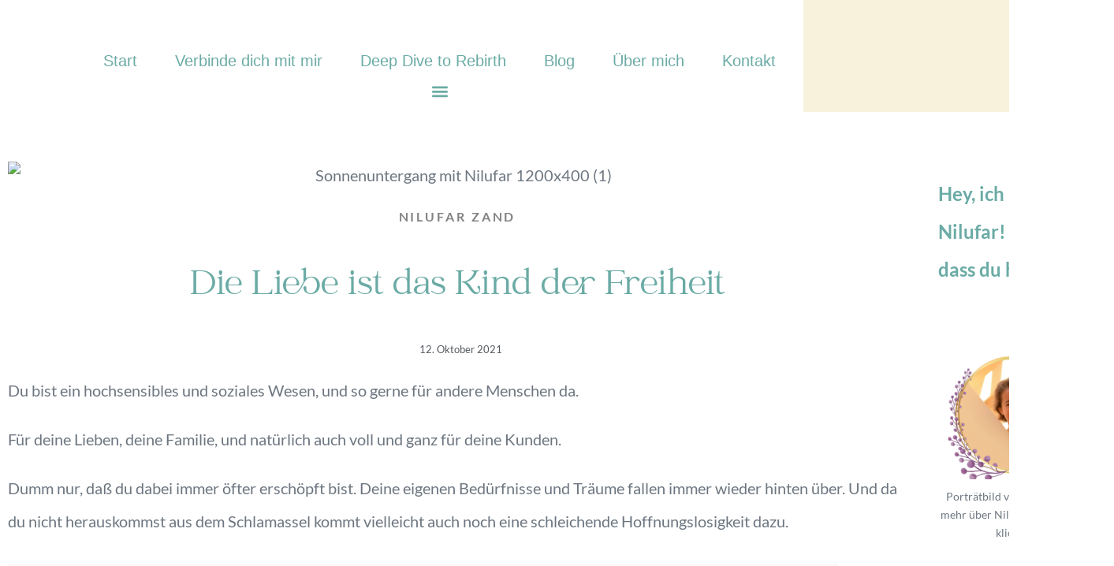

--- FILE ---
content_type: text/html; charset=UTF-8
request_url: https://nilufar-zand.de/die-liebe-ist-das-kind-der-freiheit/
body_size: 42621
content:
<!DOCTYPE html>

<html lang="de">

<head>
	<meta charset="UTF-8">
	<meta name="viewport" content="width=device-width, initial-scale=1">
    <script defer src="data:text/javascript,var%20Hyphenopoly%20%3D%20%7B%0A%20%20%20%20%20%20%20%20%20%20%20%20require%3A%20%7B%0A%20%20%20%20%20%20%20%20%20%20%20%20%20%20%20%20%22de-DE%22%3A%20%22Silbentrennungsalgorithmus%22%0A%20%20%20%20%20%20%20%20%20%20%20%20%7D%2C%0A%20%20%20%20%20%20%20%20%20%20%20%20setup%3A%20%7B%0A%20%20%20%20%20%20%20%20%20%20%20%20%20%20%20%20selectors%3A%20%7B%0A%20%20%20%20%20%20%20%20%20%20%20%20%20%20%20%20%20%20%20%20%22html%22%3A%20%7B%7D%0A%20%20%20%20%20%20%20%20%20%20%20%20%20%20%20%20%7D%0A%20%20%20%20%20%20%20%20%20%20%20%20%7D%0A%20%20%20%20%20%20%20%20%7D"></script>
	<link rel="profile" href="http://gmpg.org/xfn/11">
	<meta name='robots' content='index, follow, max-image-preview:large, max-snippet:-1, max-video-preview:-1' />
<meta property="og:title" content="Die Liebe ist das Kind der Freiheit"/>
<meta property="og:description" content="Du bist ein hochsensibles und soziales Wesen, und so gerne für andere Menschen da.



Für deine Lieben, deine Familie, und natürlich auch voll und ganz für "/>
<meta property="og:image" content="https://nilufar-zand.de/wp-content/uploads/Sonnenuntergang-mit-Nilufar-1200x400-1-1.avif"/>
<meta property="og:image:width" content="1200" />
<meta property="og:image:height" content="400" />
<meta property="og:type" content="article"/>
<meta property="og:article:published_time" content="2021-10-12 20:00:00"/>
<meta property="og:article:modified_time" content="2022-12-11 13:50:11"/>
<meta property="og:article:tag" content="anpassen um jeden preis"/>
<meta property="og:article:tag" content="Freiheit"/>
<meta property="og:article:tag" content="lebensgefühl"/>
<meta property="og:article:tag" content="lebensqualität"/>
<meta property="og:article:tag" content="Liebe"/>
<meta property="og:article:tag" content="sich geliebt fühlen"/>
<meta name="twitter:card" content="summary">
<meta name="twitter:title" content="Die Liebe ist das Kind der Freiheit"/>
<meta name="twitter:description" content="Du bist ein hochsensibles und soziales Wesen, und so gerne für andere Menschen da.



Für deine Lieben, deine Familie, und natürlich auch voll und ganz für "/>
<meta name="twitter:image" content="https://nilufar-zand.de/wp-content/uploads/Sonnenuntergang-mit-Nilufar-1200x400-1-1.avif"/>
<meta name="author" content="Nilufar Zand"/>

	<!-- This site is optimized with the Yoast SEO plugin v26.8 - https://yoast.com/product/yoast-seo-wordpress/ -->
	<title>Die Liebe ist das Kind der Freiheit</title>
<style>.flying-press-lazy-bg{background-image:none!important;}</style>
<link rel='preload' href='https://nilufar-zand.de/wp-content/uploads/cropped-cropped-Logos-Nilufar-1200-×-400-px.avif' as='image' imagesrcset='https://nilufar-zand.de/wp-content/uploads/cropped-cropped-Logos-Nilufar-1200-×-400-px.avif 445w, https://nilufar-zand.de/wp-content/uploads/cropped-cropped-Logos-Nilufar-1200-×-400-px-300x229.avif 300w' imagesizes='(max-width: 445px) 100vw, 445px'/>
<link rel='preload' href='https://nilufar-zand.de/wp-content/uploads/elementor/thumbs/Sonnenuntergang-mit-Nilufar-1200x400-1-1-ri3q1jhl6z58aqhi4qcfl7wtgmoj2dgpu83ocnouq0.avif' as='image' imagesrcset='' imagesizes=''/>
<link rel='preload' href='https://nilufar-zand.de/wp-content/uploads/7-1.png' as='image' imagesrcset='' imagesizes=''/>
<link rel='preload' href='https://twemoji.maxcdn.com/v/14.0.2/1f98b.svg' as='image' imagesrcset='' imagesizes=''/>
<link rel='preload' href='https://twemoji.maxcdn.com/v/14.0.2/1f3c4-1f3fc.svg' as='image' imagesrcset='' imagesizes=''/>
<link rel='preload' href='https://twemoji.maxcdn.com/v/14.0.2/1f389.svg' as='image' imagesrcset='' imagesizes=''/>
<link rel='preload' href='https://nilufar-zand.de/wp-content/fonts/lato/S6uyw4BMUTPHjx4wXg.woff2' as='font' type='font/woff2' fetchpriority='high' crossorigin='anonymous'><link rel='preload' href='https://nilufar-zand.de/wp-content/fonts/lato/S6u9w4BMUTPHh6UVSwiPGQ.woff2' as='font' type='font/woff2' fetchpriority='high' crossorigin='anonymous'><link rel='preload' href='https://nilufar-zand.de/wp-content/uploads/CatchyMager-Normal.ttf' as='font' type='font/ttf' fetchpriority='high' crossorigin='anonymous'>
<style id="flying-press-css">@media (prefers-color-scheme:dark){:root{--viewer-primary-color:#343434;--viewer-icons-color:#f2f2f6;--viewer-icons-hover-bgcolor:#453838}}@media (prefers-color-scheme:light){:root{--viewer-primary-color:#f2f2f6;--viewer-icons-color:#343434;--viewer-icons-hover-bgcolor:#e5e1e9}}:root{--plyr-control-icon-size:15px;--plyr-range-track-height:3px;--plyr-range-thumb-height:10px}@keyframes spin{0%{transform:rotate(0)}}@keyframes spinner{0%{transform:rotate(0)}to{transform:rotate(360deg)}}.text-center{text-align:center!important}@media (prefers-color-scheme:dark){:root{--viewer-primary-color:#343434;--viewer-icons-color:#f2f2f6;--viewer-icons-hover-bgcolor:#453838}}@media (prefers-color-scheme:light){:root{--viewer-primary-color:#f2f2f6;--viewer-icons-color:#343434;--viewer-icons-hover-bgcolor:#e5e1e9}}.aligncenter{clear:both;margin-left:auto;margin-right:auto;display:block}:root{--ep-primary:#007cba;--ep-primary-hover:#005a87;--ep-primary-light:#e6f3ff;--ep-secondary:#50575e;--ep-secondary-hover:#3c434a;--ep-secondary-light:#f6f7f7;--ep-success:#00a32a;--ep-success-light:#e6f7e6;--ep-warning:#dba617;--ep-warning-light:#fff8e5;--ep-error:#d63638;--ep-error-light:#ffeaea;--ep-info:#72aee6;--ep-info-light:#e5f5ff;--ep-white:#fff;--ep-gray-50:#f9fafb;--ep-gray-100:#f3f4f6;--ep-gray-200:#e5e7eb;--ep-gray-300:#d1d5db;--ep-gray-400:#9ca3af;--ep-gray-500:#6b7280;--ep-gray-600:#4b5563;--ep-gray-700:#374151;--ep-gray-800:#1f2937;--ep-gray-900:#111827;--ep-black:#000;--ep-font-family:-apple-system,BlinkMacSystemFont,"Segoe UI",Roboto,Oxygen-Sans,Ubuntu,Cantarell,"Helvetica Neue",sans-serif;--ep-font-family-mono:Consolas,Monaco,"Andale Mono","Ubuntu Mono",monospace;--ep-text-xs:.75rem;--ep-text-sm:.875rem;--ep-text-base:1rem;--ep-text-lg:1.125rem;--ep-text-xl:1.25rem;--ep-text-2xl:1.5rem;--ep-text-3xl:1.875rem;--ep-text-4xl:2.25rem;--ep-font-light:300;--ep-font-normal:400;--ep-font-medium:500;--ep-font-semibold:600;--ep-font-bold:700;--ep-leading-tight:1.25;--ep-leading-normal:1.5;--ep-leading-relaxed:1.75;--ep-space-1:.25rem;--ep-space-2:.5rem;--ep-space-3:.75rem;--ep-space-4:1rem;--ep-space-5:1.25rem;--ep-space-6:1.5rem;--ep-space-8:2rem;--ep-space-10:2.5rem;--ep-space-12:3rem;--ep-space-16:4rem;--ep-space-20:5rem;--ep-radius-sm:.125rem;--ep-radius:.25rem;--ep-radius-md:.375rem;--ep-radius-lg:.5rem;--ep-radius-xl:.75rem;--ep-radius-2xl:1rem;--ep-radius-full:9999px;--ep-shadow-sm:0 1px 2px 0 #0000000d;--ep-shadow:0 1px 3px 0 #0000001a,0 1px 2px -1px #0000001a;--ep-shadow-md:0 4px 6px -1px #0000001a,0 2px 4px -2px #0000001a;--ep-shadow-lg:0 10px 15px -3px #0000001a,0 4px 6px -4px #0000001a;--ep-shadow-xl:0 20px 25px -5px #0000001a,0 8px 10px -6px #0000001a;--ep-transition-fast:.15s ease-in-out;--ep-transition-normal:.3s ease-in-out;--ep-transition-slow:.5s ease-in-out;--ep-z-dropdown:1000;--ep-z-sticky:1020;--ep-z-fixed:1030;--ep-z-modal-backdrop:1040;--ep-z-modal:1050;--ep-z-popover:1060;--ep-z-tooltip:1070;--ep-z-toast:1080;--ep-breakpoint-sm:640px;--ep-breakpoint-md:768px;--ep-breakpoint-lg:1024px;--ep-breakpoint-xl:1280px;--ep-breakpoint-2xl:1536px}@keyframes ep-lazy-fade-in{}@keyframes ep-lazy-spin{0%{transform:rotate(0)}to{transform:rotate(360deg)}}@-webkit-keyframes a{}@keyframes a{}@-webkit-keyframes b{0%{background-position:0 0}}@keyframes b{0%{background-position:0 0}}#altEmail_container,.altEmail_container{z-index:-1000!important;width:1px!important;height:1px!important;display:inline!important;position:absolute!important;overflow:hidden!important}@font-face{font-display:swap;font-family:cathy-mager;src:url(https://nilufar-zand.de/wp-content/uploads/useanyfont/6795Cathy-Mager.woff2)format("woff2"),url(https://nilufar-zand.de/wp-content/uploads/useanyfont/6795Cathy-Mager.woff)format("woff");font-display:auto}@font-face{font-display:swap;font-family:page-builder-framework;src:url(https://nilufar-zand.de/wp-content/themes/page-builder-framework/css/min/page-builder-framework.woff2)format("woff2"),url(https://nilufar-zand.de/wp-content/themes/page-builder-framework/css/min/page-builder-framework.woff)format("woff"),url(https://nilufar-zand.de/wp-content/themes/page-builder-framework/css/min/page-builder-framework.ttf)format("truetype");font-weight:400;font-style:normal}html{-webkit-text-size-adjust:100%}body{margin:0}hr{box-sizing:content-box;height:0;overflow:visible}a{background-color:#0000}small{font-size:80%}img{border-style:none}button,input,optgroup,select,textarea{margin:0;font-family:inherit}button,input{overflow:visible}button,[type=button],[type=reset],[type=submit]{-webkit-appearance:button}[type=button]::-moz-focus-inner{border-style:none;padding:0}[type=reset]::-moz-focus-inner{border-style:none;padding:0}[type=submit]::-moz-focus-inner{border-style:none;padding:0}[type=button]:-moz-focusring{outline:1px dotted buttontext}[type=reset]:-moz-focusring{outline:1px dotted buttontext}[type=submit]:-moz-focusring{outline:1px dotted buttontext}fieldset{padding:.35em .75em .625em}legend{box-sizing:border-box;color:inherit;white-space:normal;max-width:100%;padding:0;display:table}textarea{overflow:auto}[type=checkbox],[type=radio]{box-sizing:border-box;padding:0}[type=number]::-webkit-inner-spin-button{height:auto}[type=number]::-webkit-outer-spin-button{height:auto}[type=search]{-webkit-appearance:textfield;outline-offset:-2px}[type=search]::-webkit-search-decoration{-webkit-appearance:none}::-webkit-file-upload-button{-webkit-appearance:button;font:inherit}@keyframes loadingSpinAround{0%{transform:rotate(0)}}[class*=wpbf-float-]{max-width:100%}.wpbf-button,input[type=submit]{-webkit-appearance:none;text-align:center;background:var(--base-color);color:var(--brand-color-alt);cursor:pointer;-o-transition:all .2s;border:none;outline:0;justify-content:center;align-items:center;padding:14px 16px;font-weight:700;line-height:1;transition:all .2s;display:inline-flex;position:relative}.wpbf-button:hover,input[type=submit]:hover{background:var(--base-color);color:var(--brand-color-alt)}input[type=checkbox],input[type=radio]{cursor:pointer}textarea,select,input[type=text],input[type=password],input[type=email],input[type=url],input[type=search],input[type=tel],input[type=number],input[type=datetime]{-webkit-appearance:none;border:1px solid var(--base-color);background:#fff;outline:none;width:100%;padding:13px 15px;line-height:1}form :-ms-placeholder-shown{color:var(--brand-color);opacity:.5}form ::placeholder{color:var(--brand-color);opacity:.5}table,.wpbf-table{border-collapse:collapse;border-spacing:0;border:1px solid var(--base-color);width:100%;margin-bottom:20px}table th,table td,.wpbf-table th,.wpbf-table td{border:1px solid var(--base-color);padding:8px}table th,.wpbf-table th{text-align:left;background:var(--base-color-alt)}body{color:var(--brand-color-alt);font-family:Helvetica,Arial,sans-serif;font-size:16px;line-height:1.7}button,input,optgroup,select,textarea{font-size:16px}textarea{line-height:1.7}h1,h2,h3,h4,h5,h6{color:var(--brand-color);margin:0 0 20px;font-family:Helvetica,Arial,sans-serif;font-weight:700;line-height:1.2}h3{font-size:24px}h4{font-size:20px}:focus{outline:1px dotted #0009}body:focus,.using-mouse :focus{outline:none}.screen-reader-text{clip:rect(1px,1px,1px,1px);clip-path:inset(50%);border:0;width:1px;height:1px;margin:-1px;padding:0;position:absolute;overflow:hidden;word-wrap:normal!important}.screen-reader-text:focus{clip-path:none;color:#000;z-index:100000;background-color:#fff;width:auto;height:auto;padding:15px 23px 14px;font-size:16px;line-height:normal;text-decoration:none;display:block;top:10px;left:10px;clip:auto!important}*,:before,:after{box-sizing:border-box;-o-box-sizing:border-box;-ms-box-sizing:border-box}p,figure{margin:0 0 20px;padding:0}ul,ol{margin:0 0 20px}ul ul,ul ol,ol ul,ol ol{margin:5px 0}ul ul li,ol ul li{list-style:outside}img{vertical-align:middle;max-width:100%;height:auto}b,strong{font-weight:700}a{color:var(--accent-color);-o-transition:color .2s;outline:none;text-decoration:none;transition:color .2s}a:hover{color:var(--accent-color-alt)}textarea{vertical-align:top;resize:vertical}body{background:#fff;overflow-x:hidden}.wpbf-page{-ms-word-wrap:break-word;word-wrap:break-word;position:relative}.widget:not(.widget_text) ul{margin:0;padding:0}.widget:not(.widget_text) ul li{list-style:none}.wpbf-sidebar .widget,.elementor-widget-sidebar .widget{background:var(--base-color-alt);margin-bottom:20px;padding:20px}blockquote{border-left:5px solid var(--base-color);margin:20px 0 20px 20px;padding:0 0 0 20px;font-style:italic}blockquote cite{opacity:.75;font-size:14px}img.aligncenter,figure.aligncenter,div.aligncenter{margin-left:auto;margin-right:auto;display:block}.wp-block-separator{background:var(--base-color);border:none;max-width:280px;height:2px;margin:40px auto}.wp-block-quote.is-large,.wp-block-quote.is-style-large{margin:20px 0 20px 20px;padding:0 0 0 20px}.wp-block-image figcaption,.wp-block-table figcaption{text-align:center;margin-top:10px;margin-bottom:20px;font-size:14px}.wp-block-image,.wp-block-button,.wp-block-buttons{margin-bottom:20px}.widget_block ol,.widget_block ul{padding:0}:root{--direction-multiplier:1}.elementor-screen-only,.screen-reader-text,.screen-reader-text span,.ui-helper-hidden-accessible{clip:rect(0,0,0,0);border:0;width:1px;height:1px;margin:-1px;padding:0;position:absolute;top:-10000em;overflow:hidden}.elementor *,.elementor :after,.elementor :before{box-sizing:border-box}.elementor a{box-shadow:none;text-decoration:none}.elementor hr{background-color:#fff0;margin:0}.elementor img{box-shadow:none;border:none;border-radius:0;max-width:100%;height:auto}.elementor .elementor-widget:not(.elementor-widget-text-editor):not(.elementor-widget-theme-post-content) figure{margin:0}.elementor-element{--flex-direction:initial;--flex-wrap:initial;--justify-content:initial;--align-items:initial;--align-content:initial;--gap:initial;--flex-basis:initial;--flex-grow:initial;--flex-shrink:initial;--order:initial;--align-self:initial;align-self:var(--align-self);flex-basis:var(--flex-basis);flex-grow:var(--flex-grow);flex-shrink:var(--flex-shrink);order:var(--order)}.elementor-element:where(.e-con-full,.elementor-widget){align-content:var(--align-content);align-items:var(--align-items);flex-direction:var(--flex-direction);flex-wrap:var(--flex-wrap);gap:var(--row-gap)var(--column-gap);justify-content:var(--justify-content)}.elementor-align-center{text-align:center}@media (width<=767px){.elementor-mobile-align-center{text-align:center}}:root{--page-title-display:block}.elementor-page-title,h1.entry-title{display:var(--page-title-display)}@keyframes eicon-spin{0%{transform:rotate(0)}}.elementor-section{position:relative}.elementor-section .elementor-container{margin-inline:auto;display:flex;position:relative}@media (width<=1024px){.elementor-section .elementor-container{flex-wrap:wrap}}.elementor-section.elementor-section-stretched{width:100%;position:relative}.elementor-widget-wrap{flex-wrap:wrap;align-content:flex-start;width:100%;position:relative}.elementor:not(.elementor-bc-flex-widget) .elementor-widget-wrap{display:flex}.elementor-widget-wrap>.elementor-element{width:100%}.elementor-widget{position:relative}.elementor-widget:not(:last-child){margin-block-end:var(--kit-widget-spacing,20px)}.elementor-column{min-height:1px;display:flex;position:relative}.elementor-column-gap-default>.elementor-column>.elementor-element-populated{padding:10px}@media (width>=768px){.elementor-column.elementor-col-33,.elementor-column[data-col="33"]{width:33.333%}.elementor-column.elementor-col-50,.elementor-column[data-col="50"]{width:50%}.elementor-column.elementor-col-100,.elementor-column[data-col="100"]{width:100%}}@media (width<=767px){.elementor-column{width:100%}}.elementor-grid{grid-column-gap:var(--grid-column-gap);grid-row-gap:var(--grid-row-gap);display:grid}.elementor-grid .elementor-grid-item{min-width:0}.elementor-grid-0 .elementor-grid{width:100%;word-spacing:var(--grid-column-gap);margin-block-end:calc(-1*var(--grid-row-gap));display:inline-block}.elementor-grid-0 .elementor-grid .elementor-grid-item{word-break:break-word;margin-block-end:var(--grid-row-gap);display:inline-block}@media (width<=767px){.elementor-grid-mobile-1 .elementor-grid{grid-template-columns:repeat(1,1fr)}}@media (width>=1025px){#elementor-device-mode:after{content:"desktop"}}@media (width>=-1px){#elementor-device-mode:after{content:"widescreen"}}@media (width<=-1px){#elementor-device-mode:after{content:"laptop";content:"tablet_extra"}}@media (width<=1024px){#elementor-device-mode:after{content:"tablet"}}@media (width<=-1px){#elementor-device-mode:after{content:"mobile_extra"}}@media (width<=767px){#elementor-device-mode:after{content:"mobile"}}@media (prefers-reduced-motion:no-preference){html{scroll-behavior:smooth}}.elementor-element:where(:not(.e-con)):where(:not(.e-div-block-base)) .elementor-widget-container,.elementor-element:where(:not(.e-con)):where(:not(.e-div-block-base)):not(:has(.elementor-widget-container)){transition:background .3s,border .3s,border-radius .3s,box-shadow .3s,transform var(--e-transform-transition-duration,.4s)}.elementor-heading-title{margin:0;padding:0;line-height:1}.elementor-icon{color:#69727d;text-align:center;font-size:50px;line-height:1;transition:all .3s;display:inline-block}.elementor-icon:hover{color:#69727d}.elementor-icon i,.elementor-icon svg{width:1em;height:1em;display:block;position:relative}.elementor-icon i:before,.elementor-icon svg:before{position:absolute;left:50%;transform:translate(-50%)}.elementor-shape-square .elementor-icon{border-radius:0}@media (prefers-reduced-motion:reduce){html *{transition-duration:0s!important;transition-delay:0s!important}}@media (width<=767px){.elementor .elementor-hidden-mobile,.elementor .elementor-hidden-phone{display:none}}@media (width>=768px) and (width<=1024px){.elementor .elementor-hidden-tablet{display:none}}@media (width>=1025px) and (width<=99999px){.elementor .elementor-hidden-desktop{display:none}}.elementor-widget-image{text-align:center}.elementor-widget-image a{display:inline-block}.elementor-widget-image a img[src$=\.svg]{width:48px}.elementor-widget-image img{vertical-align:middle;display:inline-block}.elementor-item:after,.elementor-item:before{transition:all .3s cubic-bezier(.58,.3,.005,1);display:block;position:absolute}.elementor-item:not(:hover):not(:focus):not(.elementor-item-active):not(.highlighted):after,.elementor-item:not(:hover):not(:focus):not(.elementor-item-active):not(.highlighted):before{opacity:0}.elementor-item-active:after,.elementor-item-active:before,.elementor-item.highlighted:after,.elementor-item.highlighted:before,.elementor-item:focus:after,.elementor-item:focus:before,.elementor-item:hover:after,.elementor-item:hover:before{transform:scale(1)}.elementor-nav-menu--main .elementor-nav-menu a{transition:all .4s}.elementor-nav-menu--main .elementor-nav-menu a,.elementor-nav-menu--main .elementor-nav-menu a.highlighted,.elementor-nav-menu--main .elementor-nav-menu a:focus,.elementor-nav-menu--main .elementor-nav-menu a:hover{padding:13px 20px}.elementor-nav-menu--main .elementor-nav-menu ul{border-style:solid;border-width:0;width:12em;padding:0;position:absolute}.elementor-nav-menu--layout-horizontal{display:flex}.elementor-nav-menu--layout-horizontal .elementor-nav-menu{flex-wrap:wrap;display:flex}.elementor-nav-menu--layout-horizontal .elementor-nav-menu a{white-space:nowrap;flex-grow:1}.elementor-nav-menu--layout-horizontal .elementor-nav-menu>li{display:flex}.elementor-nav-menu--layout-horizontal .elementor-nav-menu>li ul,.elementor-nav-menu--layout-horizontal .elementor-nav-menu>li>.scroll-down{top:100%!important}.elementor-nav-menu--layout-horizontal .elementor-nav-menu>li:not(:first-child)>a{margin-inline-start:var(--e-nav-menu-horizontal-menu-item-margin)}.elementor-nav-menu--layout-horizontal .elementor-nav-menu>li:not(:first-child)>.scroll-down,.elementor-nav-menu--layout-horizontal .elementor-nav-menu>li:not(:first-child)>.scroll-up,.elementor-nav-menu--layout-horizontal .elementor-nav-menu>li:not(:first-child)>ul{inset-inline-start:var(--e-nav-menu-horizontal-menu-item-margin)!important}.elementor-nav-menu--layout-horizontal .elementor-nav-menu>li:not(:last-child)>a{margin-inline-end:var(--e-nav-menu-horizontal-menu-item-margin)}.elementor-nav-menu--layout-horizontal .elementor-nav-menu>li:not(:last-child):after{border-color:var(--e-nav-menu-divider-color,#000);border-left-style:var(--e-nav-menu-divider-style,solid);border-left-width:var(--e-nav-menu-divider-width,2px);content:var(--e-nav-menu-divider-content,none);height:var(--e-nav-menu-divider-height,35%);align-self:center}.elementor-nav-menu__align-end .elementor-nav-menu{justify-content:flex-end;margin-inline-start:auto}.elementor-nav-menu__align-center .elementor-nav-menu{justify-content:center;margin-inline:auto}.elementor-widget-nav-menu:not(.elementor-nav-menu--toggle) .elementor-menu-toggle{display:none}.elementor-widget-nav-menu .elementor-widget-container,.elementor-widget-nav-menu:not(:has(.elementor-widget-container)):not([class*=elementor-hidden-]){flex-direction:column;display:flex}.elementor-nav-menu{z-index:2;position:relative}.elementor-nav-menu:after{clear:both;content:" ";font:0/0 serif;visibility:hidden;height:0;display:block;overflow:hidden}.elementor-nav-menu,.elementor-nav-menu li,.elementor-nav-menu ul{-webkit-tap-highlight-color:#fff0;margin:0;padding:0;line-height:normal;list-style:none;display:block}.elementor-nav-menu ul{display:none}.elementor-nav-menu ul ul a,.elementor-nav-menu ul ul a:active,.elementor-nav-menu ul ul a:focus,.elementor-nav-menu ul ul a:hover{border-left:16px solid #fff0}.elementor-nav-menu ul ul ul a,.elementor-nav-menu ul ul ul a:active,.elementor-nav-menu ul ul ul a:focus,.elementor-nav-menu ul ul ul a:hover{border-left:24px solid #fff0}.elementor-nav-menu ul ul ul ul a,.elementor-nav-menu ul ul ul ul a:active,.elementor-nav-menu ul ul ul ul a:focus,.elementor-nav-menu ul ul ul ul a:hover{border-left:32px solid #fff0}.elementor-nav-menu ul ul ul ul ul a,.elementor-nav-menu ul ul ul ul ul a:active,.elementor-nav-menu ul ul ul ul ul a:focus,.elementor-nav-menu ul ul ul ul ul a:hover{border-left:40px solid #fff0}.elementor-nav-menu a,.elementor-nav-menu li{position:relative}.elementor-nav-menu li{border-width:0}.elementor-nav-menu a{align-items:center;display:flex}.elementor-nav-menu a,.elementor-nav-menu a:focus,.elementor-nav-menu a:hover{padding:10px 20px;line-height:20px}.elementor-nav-menu--dropdown .elementor-item.elementor-item-active,.elementor-nav-menu--dropdown .elementor-item.highlighted,.elementor-nav-menu--dropdown .elementor-item:focus,.elementor-nav-menu--dropdown .elementor-item:hover,.elementor-sub-item.elementor-item-active,.elementor-sub-item.highlighted,.elementor-sub-item:focus,.elementor-sub-item:hover{color:#fff;background-color:#3f444b}.elementor-menu-toggle{color:#33373d;cursor:pointer;font-size:var(--nav-menu-icon-size,22px);background-color:#0000000d;border:0 solid;border-radius:3px;justify-content:center;align-items:center;padding:.25em;display:flex}.elementor-menu-toggle.elementor-active .elementor-menu-toggle__icon--open,.elementor-menu-toggle:not(.elementor-active) .elementor-menu-toggle__icon--close{display:none}.elementor-menu-toggle .e-font-icon-svg{fill:#33373d;width:1em;height:1em}.elementor-menu-toggle svg{width:1em;height:auto;fill:var(--nav-menu-icon-color,currentColor)}span.elementor-menu-toggle__icon--close,span.elementor-menu-toggle__icon--open{line-height:1}.elementor-nav-menu--dropdown{background-color:#fff;font-size:13px}.elementor-nav-menu--dropdown.elementor-nav-menu__container{transform-origin:top;margin-top:10px;transition:max-height .3s,transform .3s;overflow:hidden auto}.elementor-nav-menu--dropdown.elementor-nav-menu__container .elementor-sub-item{font-size:.85em}.elementor-nav-menu--dropdown a{color:#33373d}ul.elementor-nav-menu--dropdown a,ul.elementor-nav-menu--dropdown a:focus,ul.elementor-nav-menu--dropdown a:hover{text-shadow:none;border-inline-start:8px solid #fff0}.elementor-nav-menu--toggle{--menu-height:100vh}.elementor-nav-menu--toggle .elementor-menu-toggle:not(.elementor-active)+.elementor-nav-menu__container{max-height:0;overflow:hidden;transform:scaleY(0)}.elementor-nav-menu--stretch .elementor-nav-menu__container.elementor-nav-menu--dropdown{z-index:9997;position:absolute}@media (width<=767px){.elementor-nav-menu--dropdown-mobile .elementor-nav-menu--main{display:none}}@media (width>=768px){.elementor-nav-menu--dropdown-mobile .elementor-menu-toggle,.elementor-nav-menu--dropdown-mobile .elementor-nav-menu--dropdown{display:none}.elementor-nav-menu--dropdown-mobile nav.elementor-nav-menu--dropdown.elementor-nav-menu__container{overflow-y:hidden}}@media (width<=1024px){.elementor-nav-menu--dropdown-tablet .elementor-nav-menu--main{display:none}}@media (width>=1025px){.elementor-nav-menu--dropdown-tablet .elementor-menu-toggle,.elementor-nav-menu--dropdown-tablet .elementor-nav-menu--dropdown{display:none}.elementor-nav-menu--dropdown-tablet nav.elementor-nav-menu--dropdown.elementor-nav-menu__container{overflow-y:hidden}}@keyframes hide-scroll{0%,to{overflow:hidden}}.elementor-widget-social-icons.elementor-grid-0 .elementor-widget-container,.elementor-widget-social-icons.elementor-grid-0:not(:has(.elementor-widget-container)),.elementor-widget-social-icons.elementor-grid-mobile-0 .elementor-widget-container,.elementor-widget-social-icons.elementor-grid-mobile-0:not(:has(.elementor-widget-container)),.elementor-widget-social-icons.elementor-grid-tablet-0 .elementor-widget-container,.elementor-widget-social-icons.elementor-grid-tablet-0:not(:has(.elementor-widget-container)){font-size:0;line-height:1}.elementor-widget-social-icons:not(.elementor-grid-0):not(.elementor-grid-tablet-0):not(.elementor-grid-mobile-0) .elementor-grid{display:inline-grid}.elementor-widget-social-icons .elementor-grid{grid-column-gap:var(--grid-column-gap,5px);grid-row-gap:var(--grid-row-gap,5px);grid-template-columns:var(--grid-template-columns);justify-content:var(--justify-content,center);justify-items:var(--justify-content,center)}.elementor-icon.elementor-social-icon{font-size:var(--icon-size,25px);height:calc(var(--icon-size,25px) + 2*var(--icon-padding,.5em));line-height:var(--icon-size,25px);width:calc(var(--icon-size,25px) + 2*var(--icon-padding,.5em))}.elementor-social-icon{--e-social-icon-icon-color:#fff;cursor:pointer;text-align:center;background-color:#69727d;justify-content:center;align-items:center;display:inline-flex}.elementor-social-icon svg{fill:var(--e-social-icon-icon-color)}.elementor-social-icon:last-child{margin:0}.elementor-social-icon:hover{color:#fff;opacity:.9}.elementor-social-icon-facebook,.elementor-social-icon-facebook-f{background-color:#3b5998}.elementor-social-icon-instagram{background-color:#262626}.elementor-social-icon-youtube{background-color:#cd201f}.elementor-author-box{align-items:center;display:flex}.elementor-author-box__text{flex-grow:1;font-size:17px}.elementor-author-box__name{margin-bottom:5px;font-size:24px}.elementor-author-box--layout-image-above .elementor-author-box{display:block}.elementor-author-box--align-center .elementor-author-box{text-align:center}.elementor-widget-heading .elementor-heading-title[class*=elementor-size-]>a{color:inherit;font-size:inherit;line-height:inherit}.elementor-widget-post-info.elementor-align-center .elementor-icon-list-item:after{margin:initial}.elementor-icon-list-items .elementor-icon-list-item .elementor-icon-list-text{display:inline-block}.elementor-icon-list-items .elementor-icon-list-item .elementor-icon-list-text a,.elementor-icon-list-items .elementor-icon-list-item .elementor-icon-list-text span{display:inline}.elementor-widget .elementor-icon-list-items.elementor-inline-items{flex-wrap:wrap;margin-inline:-8px;display:flex}.elementor-widget .elementor-icon-list-items.elementor-inline-items .elementor-inline-item{word-break:break-word}.elementor-widget .elementor-icon-list-items.elementor-inline-items .elementor-icon-list-item{margin-inline:8px}.elementor-widget .elementor-icon-list-items.elementor-inline-items .elementor-icon-list-item:after{border-width:0;border-inline-start-width:1px;border-style:solid;width:auto;height:100%;position:relative;inset-inline:auto -8px}.elementor-widget .elementor-icon-list-items{margin:0;padding:0;list-style-type:none}.elementor-widget .elementor-icon-list-item{margin:0;padding:0;position:relative}.elementor-widget .elementor-icon-list-item:after{width:100%;position:absolute;inset-block-end:0}.elementor-widget .elementor-icon-list-item,.elementor-widget .elementor-icon-list-item a{align-items:var(--icon-vertical-align,center);font-size:inherit;display:flex}.elementor-widget.elementor-align-center .elementor-icon-list-item,.elementor-widget.elementor-align-center .elementor-icon-list-item a{justify-content:center}.elementor-widget.elementor-align-center .elementor-icon-list-item:after{margin:auto}.elementor-widget.elementor-align-center .elementor-inline-items{justify-content:center}.elementor-widget:not(.elementor-align-end) .elementor-icon-list-item:after{inset-inline-start:0}.elementor-widget:not(.elementor-align-start) .elementor-icon-list-item:after{inset-inline-end:0}@media (width>=-1px){.elementor-widget:not(.elementor-widescreen-align-end) .elementor-icon-list-item:after{inset-inline-start:0}.elementor-widget:not(.elementor-widescreen-align-start) .elementor-icon-list-item:after{inset-inline-end:0}}@media (width<=-1px){.elementor-widget:not(.elementor-laptop-align-end) .elementor-icon-list-item:after{inset-inline-start:0}.elementor-widget:not(.elementor-laptop-align-start) .elementor-icon-list-item:after{inset-inline-end:0}.elementor-widget:not(.elementor-tablet_extra-align-end) .elementor-icon-list-item:after{inset-inline-start:0}.elementor-widget:not(.elementor-tablet_extra-align-start) .elementor-icon-list-item:after{inset-inline-end:0}}@media (width<=1024px){.elementor-widget:not(.elementor-tablet-align-end) .elementor-icon-list-item:after{inset-inline-start:0}.elementor-widget:not(.elementor-tablet-align-start) .elementor-icon-list-item:after{inset-inline-end:0}}@media (width<=-1px){.elementor-widget:not(.elementor-mobile_extra-align-end) .elementor-icon-list-item:after{inset-inline-start:0}.elementor-widget:not(.elementor-mobile_extra-align-start) .elementor-icon-list-item:after{inset-inline-end:0}}@media (width<=767px){.elementor-widget.elementor-mobile-align-center .elementor-icon-list-item,.elementor-widget.elementor-mobile-align-center .elementor-icon-list-item a{justify-content:center}.elementor-widget.elementor-mobile-align-center .elementor-icon-list-item:after{margin:auto}.elementor-widget.elementor-mobile-align-center .elementor-inline-items{justify-content:center}.elementor-widget:not(.elementor-mobile-align-end) .elementor-icon-list-item:after{inset-inline-start:0}.elementor-widget:not(.elementor-mobile-align-start) .elementor-icon-list-item:after{inset-inline-end:0}}#left-area ul.elementor-icon-list-items,.elementor .elementor-element ul.elementor-icon-list-items,.elementor-edit-area .elementor-element ul.elementor-icon-list-items{padding:0}.elementor-share-buttons--color-official .elementor-share-btn:hover{filter:saturate(1.5)brightness(1.2)}.elementor-share-buttons--color-official.elementor-share-buttons--skin-flat .elementor-share-btn_email,.elementor-share-buttons--color-official.elementor-share-buttons--skin-gradient .elementor-share-btn_email{background-color:#ea4335}.elementor-share-buttons--color-official.elementor-share-buttons--skin-flat .elementor-share-btn_print,.elementor-share-buttons--color-official.elementor-share-buttons--skin-gradient .elementor-share-btn_print{background-color:#aaa}.elementor-share-buttons--color-official.elementor-share-buttons--skin-flat .elementor-share-btn_facebook,.elementor-share-buttons--color-official.elementor-share-buttons--skin-gradient .elementor-share-btn_facebook{background-color:#3b5998}.elementor-share-buttons--color-official.elementor-share-buttons--skin-flat .elementor-share-btn_twitter,.elementor-share-buttons--color-official.elementor-share-buttons--skin-gradient .elementor-share-btn_twitter{background-color:#1da1f2}.elementor-share-buttons--skin-flat .elementor-share-btn,.elementor-share-buttons--skin-gradient .elementor-share-btn{background-color:var(--e-share-buttons-primary-color,#ea4335)}.elementor-share-buttons--skin-flat .elementor-share-btn__icon,.elementor-share-buttons--skin-flat .elementor-share-btn__text,.elementor-share-buttons--skin-gradient .elementor-share-btn__icon,.elementor-share-buttons--skin-gradient .elementor-share-btn__text{color:var(--e-share-buttons-secondary-color,#fff)}.elementor-share-buttons--skin-flat .elementor-share-btn__icon svg,.elementor-share-buttons--skin-flat .elementor-share-btn__text svg,.elementor-share-buttons--skin-gradient .elementor-share-btn__icon svg,.elementor-share-buttons--skin-gradient .elementor-share-btn__text svg{fill:var(--e-share-buttons-secondary-color,#fff)}.elementor-share-buttons--view-icon .elementor-share-btn,.elementor-share-buttons--view-text .elementor-share-btn{justify-content:center}.elementor-share-buttons--view-icon .elementor-share-btn__icon,.elementor-share-buttons--view-icon .elementor-share-btn__text,.elementor-share-buttons--view-text .elementor-share-btn__icon,.elementor-share-buttons--view-text .elementor-share-btn__text{flex-grow:1;justify-content:center}.elementor-share-btn{cursor:pointer;justify-content:flex-start;align-items:center;height:4.5em;font-size:10px;transition-property:filter,background-color,border-color;transition-duration:.2s;display:flex;overflow:hidden}.elementor-share-btn__icon,.elementor-share-btn__text{transition-property:color,background-color;transition-duration:.2s}.elementor-share-btn__icon{justify-content:center;align-self:stretch;align-items:center;width:4.5em;display:flex;position:relative}.elementor-share-btn__icon svg{height:var(--e-share-buttons-icon-size,1.7em);width:var(--e-share-buttons-icon-size,1.7em)}.elementor-widget-share-buttons{text-align:var(--alignment,inherit);-moz-text-align-last:var(--alignment,inherit);text-align-last:var(--alignment,inherit)}.elementor-widget-share-buttons.elementor-grid-0 .elementor-widget-container,.elementor-widget-share-buttons.elementor-grid-0:not(:has(.elementor-widget-container)){font-size:0}.elementor-widget-divider{--divider-border-style:none;--divider-border-width:1px;--divider-color:#0c0d0e;--divider-icon-size:20px;--divider-element-spacing:10px;--divider-pattern-height:24px;--divider-pattern-size:20px;--divider-pattern-url:none;--divider-pattern-repeat:repeat-x}.elementor-widget-divider .elementor-divider{display:flex}.elementor-widget-divider .elementor-icon{font-size:var(--divider-icon-size)}.elementor-widget-divider .elementor-divider-separator{direction:ltr;margin:0;display:flex}.elementor-widget-divider:not(.elementor-widget-divider--view-line_text):not(.elementor-widget-divider--view-line_icon) .elementor-divider-separator{border-block-start:var(--divider-border-width)var(--divider-border-style)var(--divider-color)}.elementor-kit-13280{--e-global-color-primary:#6baba5;--e-global-color-secondary:#bf8b8b;--e-global-color-text:#7a7a7a;--e-global-color-accent:#681973;--e-global-color-6c6724cd:#fffcdf;--e-global-color-3398af97:#ffb94a;--e-global-color-5cb1f54a:#000;--e-global-color-609b7ae3:#fff;--e-global-color-45685ce0:#fdc78c;--e-global-typography-primary-font-family:"Catchy Mager";--e-global-typography-primary-font-size:58px;--e-global-typography-primary-font-weight:300;--e-global-typography-secondary-font-family:"Lato";--e-global-typography-secondary-font-size:16px;--e-global-typography-secondary-font-weight:400;--e-global-typography-text-font-family:"Roboto";--e-global-typography-text-font-weight:400;--e-global-typography-accent-font-family:"Roboto";--e-global-typography-accent-font-weight:500;background-color:#fff}.elementor-kit-13280 button,.elementor-kit-13280 input[type=button],.elementor-kit-13280 input[type=submit],.elementor-kit-13280 .elementor-button{background-color:var(--e-global-color-primary);color:#fff;border-radius:50px;padding:15px 50px}.elementor-kit-13280 h1{color:var(--e-global-color-primary);font-family:amsterdam-four,sans-serif;font-size:48px;font-weight:300}.elementor-kit-13280 button:hover,.elementor-kit-13280 button:focus,.elementor-kit-13280 input[type=button]:hover,.elementor-kit-13280 input[type=button]:focus,.elementor-kit-13280 input[type=submit]:hover,.elementor-kit-13280 input[type=submit]:focus,.elementor-kit-13280 .elementor-button:hover,.elementor-kit-13280 .elementor-button:focus{color:var(--e-global-color-accent);border-style:solid;border-width:3px;border-color:var(--e-global-color-accent);border-radius:50px}.elementor-section.elementor-section-boxed>.elementor-container{max-width:1130px}.elementor-widget:not(:last-child){--kit-widget-spacing:20px}.elementor-element{--widgets-spacing:20px 20px;--widgets-spacing-row:20px;--widgets-spacing-column:20px}@media (width<=1024px){.elementor-section.elementor-section-boxed>.elementor-container{max-width:1024px}}@media (width<=767px){.elementor-section.elementor-section-boxed>.elementor-container{max-width:767px}}@font-face{font-display:swap;font-family:Catchy Mager;font-style:normal;font-weight:400;font-display:auto;src:url(https://nilufar-zand.de/wp-content/uploads/CatchyMager-Normal.ttf)format("truetype")}.elementor-11353 .elementor-element.elementor-element-82bcf7e:not(.elementor-motion-effects-element-type-background),.elementor-11353 .elementor-element.elementor-element-82bcf7e>.elementor-motion-effects-container>.elementor-motion-effects-layer{background-color:#f8f2dd}.elementor-11353 .elementor-element.elementor-element-82bcf7e{margin-top:0;margin-bottom:0;padding:0;transition:background .3s,border .3s,border-radius .3s,box-shadow .3s}.elementor-11353 .elementor-element.elementor-element-32a6dd9:not(.elementor-motion-effects-element-type-background)>.elementor-widget-wrap,.elementor-11353 .elementor-element.elementor-element-32a6dd9>.elementor-widget-wrap>.elementor-motion-effects-container>.elementor-motion-effects-layer{background-color:#fff}.elementor-11353 .elementor-element.elementor-element-32a6dd9.elementor-column.elementor-element[data-element_type=column]>.elementor-widget-wrap.elementor-element-populated{align-content:center;align-items:center}.elementor-11353 .elementor-element.elementor-element-32a6dd9>.elementor-widget-wrap>.elementor-widget:not(.elementor-widget__width-auto):not(.elementor-widget__width-initial):not(:last-child):not(.elementor-absolute){--kit-widget-spacing:0px}.elementor-11353 .elementor-element.elementor-element-32a6dd9>.elementor-element-populated{--e-column-margin-right:0px;--e-column-margin-left:0px;margin:0;padding:0;transition:background .3s,border .3s,border-radius .3s,box-shadow .3s}.elementor-11353 .elementor-element.elementor-element-596dad0{padding:15px}.elementor-11353 .elementor-element.elementor-element-596dad0 img{width:50%}.elementor-11353 .elementor-element.elementor-element-861b8e5:not(.elementor-motion-effects-element-type-background)>.elementor-widget-wrap,.elementor-11353 .elementor-element.elementor-element-861b8e5>.elementor-widget-wrap>.elementor-motion-effects-container>.elementor-motion-effects-layer{background-color:#fff}.elementor-11353 .elementor-element.elementor-element-861b8e5>.elementor-element-populated{transition:background .3s,border .3s,border-radius .3s,box-shadow .3s}.elementor-11353 .elementor-element.elementor-element-ce8a827{margin:45px 15px calc(var(--kit-widget-spacing,0px) + 0px)0;--e-nav-menu-horizontal-menu-item-margin:calc(28px/2)}.elementor-11353 .elementor-element.elementor-element-ce8a827 .elementor-menu-toggle{background-color:#fff;margin-left:auto}.elementor-11353 .elementor-element.elementor-element-ce8a827 .elementor-nav-menu .elementor-item{font-family:Montserrat,sans-serif;font-weight:400;text-decoration:none}.elementor-11353 .elementor-element.elementor-element-ce8a827 .elementor-nav-menu--main .elementor-item{color:var(--e-global-color-primary);fill:var(--e-global-color-primary);padding:12px 10px}.elementor-11353 .elementor-element.elementor-element-ce8a827 .elementor-nav-menu--main .elementor-item:hover,.elementor-11353 .elementor-element.elementor-element-ce8a827 .elementor-nav-menu--main .elementor-item.elementor-item-active,.elementor-11353 .elementor-element.elementor-element-ce8a827 .elementor-nav-menu--main .elementor-item.highlighted,.elementor-11353 .elementor-element.elementor-element-ce8a827 .elementor-nav-menu--main .elementor-item:focus{color:var(--e-global-color-3398af97);fill:var(--e-global-color-3398af97)}.elementor-11353 .elementor-element.elementor-element-ce8a827 .elementor-nav-menu--main:not(.elementor-nav-menu--layout-horizontal) .elementor-nav-menu>li:not(:last-child){margin-bottom:28px}.elementor-11353 .elementor-element.elementor-element-ce8a827 .elementor-nav-menu--dropdown a,.elementor-11353 .elementor-element.elementor-element-ce8a827 .elementor-menu-toggle{color:#6baba5;fill:#6baba5}.elementor-11353 .elementor-element.elementor-element-ce8a827 .elementor-nav-menu--dropdown{background-color:#fff}.elementor-11353 .elementor-element.elementor-element-ce8a827 .elementor-nav-menu--dropdown a:hover,.elementor-11353 .elementor-element.elementor-element-ce8a827 .elementor-nav-menu--dropdown a:focus,.elementor-11353 .elementor-element.elementor-element-ce8a827 .elementor-nav-menu--dropdown a.elementor-item-active,.elementor-11353 .elementor-element.elementor-element-ce8a827 .elementor-nav-menu--dropdown a.highlighted,.elementor-11353 .elementor-element.elementor-element-ce8a827 .elementor-menu-toggle:hover,.elementor-11353 .elementor-element.elementor-element-ce8a827 .elementor-menu-toggle:focus{color:#005957}.elementor-11353 .elementor-element.elementor-element-ce8a827 .elementor-nav-menu--dropdown a:hover,.elementor-11353 .elementor-element.elementor-element-ce8a827 .elementor-nav-menu--dropdown a:focus,.elementor-11353 .elementor-element.elementor-element-ce8a827 .elementor-nav-menu--dropdown a.elementor-item-active,.elementor-11353 .elementor-element.elementor-element-ce8a827 .elementor-nav-menu--dropdown a.highlighted{background-color:#fff}.elementor-11353 .elementor-element.elementor-element-ce8a827 .elementor-nav-menu--dropdown a{padding:0 10px}.elementor-11353 .elementor-element.elementor-element-ce8a827 div.elementor-menu-toggle{color:#6baba5}.elementor-11353 .elementor-element.elementor-element-ce8a827 div.elementor-menu-toggle svg{fill:#6baba5}@media (width<=767px){.elementor-11353 .elementor-element.elementor-element-32a6dd9{width:75%}.elementor-11353 .elementor-element.elementor-element-2847a05,.elementor-11353 .elementor-element.elementor-element-596dad0{text-align:start}.elementor-11353 .elementor-element.elementor-element-596dad0 img{width:120px}.elementor-11353 .elementor-element.elementor-element-861b8e5{width:25%}}@media (width>=768px){.elementor-11353 .elementor-element.elementor-element-32a6dd9{width:21%}.elementor-11353 .elementor-element.elementor-element-861b8e5{width:79%}}.elementor-11233 .elementor-element.elementor-element-dd6a2d5:not(.elementor-motion-effects-element-type-background),.elementor-11233 .elementor-element.elementor-element-dd6a2d5>.elementor-motion-effects-container>.elementor-motion-effects-layer{background-color:#fff}.elementor-11233 .elementor-element.elementor-element-dd6a2d5>.elementor-container{max-width:1281px}.elementor-11233 .elementor-element.elementor-element-dd6a2d5{transition:background .3s,border .3s,border-radius .3s,box-shadow .3s}.elementor-11233 .elementor-element.elementor-element-b24d3f8{margin:0 0 calc(var(--kit-widget-spacing,0px) + 0px)0;color:#515151;padding:10px 20px 0;font-family:Lato,sans-serif;font-size:15px;font-weight:300}.elementor-11233 .elementor-element.elementor-element-6acc07b{--grid-template-columns:repeat(0,auto);text-align:left;margin:0 0 calc(var(--kit-widget-spacing,0px) + 10px)17px;--icon-size:17px;--grid-column-gap:5px;--grid-row-gap:0px}.elementor-11233 .elementor-element.elementor-element-6acc07b .elementor-social-icon{background-color:#fff}.elementor-11233 .elementor-element.elementor-element-6acc07b .elementor-social-icon svg{fill:#00000075}.elementor-11233 .elementor-element.elementor-element-be9c07c.elementor-column>.elementor-widget-wrap{justify-content:flex-end}.elementor-11233 .elementor-element.elementor-element-a6292a1:not(.elementor-motion-effects-element-type-background),.elementor-11233 .elementor-element.elementor-element-a6292a1>.elementor-motion-effects-container>.elementor-motion-effects-layer{background-color:#fff}.elementor-11233 .elementor-element.elementor-element-a6292a1{transition:background .3s,border .3s,border-radius .3s,box-shadow .3s}.elementor-11233 .elementor-element.elementor-element-aa280b5{margin:0 0 calc(var(--kit-widget-spacing,0px) + 0px)0;padding:5px 0 0}.elementor-11233 .elementor-element.elementor-element-aa280b5 .elementor-menu-toggle{margin-left:auto}.elementor-11233 .elementor-element.elementor-element-aa280b5 .elementor-nav-menu .elementor-item{font-family:Lato,sans-serif}.elementor-11233 .elementor-element.elementor-element-aa280b5 .elementor-nav-menu--main .elementor-item{color:#525252;fill:#525252}.elementor-11233 .elementor-element.elementor-element-aa280b5 .elementor-nav-menu--main .elementor-item:hover,.elementor-11233 .elementor-element.elementor-element-aa280b5 .elementor-nav-menu--main .elementor-item.elementor-item-active,.elementor-11233 .elementor-element.elementor-element-aa280b5 .elementor-nav-menu--main .elementor-item.highlighted,.elementor-11233 .elementor-element.elementor-element-aa280b5 .elementor-nav-menu--main .elementor-item:focus{color:#5c999a;fill:#5c999a}.elementor-location-header:before,.elementor-location-footer:before{content:"";clear:both;display:table}@media (width<=1024px){.elementor-11233 .elementor-element.elementor-element-aa280b5{margin:0 0 calc(var(--kit-widget-spacing,0px) + 0px)0;padding:0}.elementor-11233 .elementor-element.elementor-element-aa280b5 .elementor-nav-menu--main .elementor-item{padding-left:10px;padding-right:10px}}@media (width<=767px){.elementor-11233 .elementor-element.elementor-element-aa280b5{padding:10px}}.elementor-12813 .elementor-element.elementor-element-76743772>.elementor-container{max-width:1408px}.elementor-12813 .elementor-element.elementor-element-76743772{margin-top:50px;margin-bottom:50px}.elementor-12813 .elementor-element.elementor-element-4d579b86:not(.elementor-motion-effects-element-type-background)>.elementor-widget-wrap,.elementor-12813 .elementor-element.elementor-element-4d579b86>.elementor-widget-wrap>.elementor-motion-effects-container>.elementor-motion-effects-layer{background-color:#fff}.elementor-12813 .elementor-element.elementor-element-4d579b86>.elementor-element-populated{transition:background .3s,border .3s,border-radius .3s,box-shadow .3s}.elementor-12813 .elementor-element.elementor-element-6b63a930 .elementor-author-box__name{color:#828282;text-transform:uppercase;letter-spacing:2.9px;font-size:16px}.elementor-12813 .elementor-element.elementor-element-42fb1302{text-align:center}.elementor-12813 .elementor-element.elementor-element-42fb1302 .elementor-heading-title{color:var(--e-global-color-primary);font-family:Catchy Mager,sans-serif;font-weight:300}.elementor-12813 .elementor-element.elementor-element-7b7f78f1 .elementor-icon-list-items:not(.elementor-inline-items) .elementor-icon-list-item:not(:last-child){padding-bottom:0}.elementor-12813 .elementor-element.elementor-element-7b7f78f1 .elementor-icon-list-items:not(.elementor-inline-items) .elementor-icon-list-item:not(:first-child){margin-top:0}.elementor-12813 .elementor-element.elementor-element-7b7f78f1 .elementor-icon-list-items.elementor-inline-items .elementor-icon-list-item,.elementor-12813 .elementor-element.elementor-element-7b7f78f1 .elementor-icon-list-items.elementor-inline-items{margin-left:0;margin-right:0}body:not(.rtl) .elementor-12813 .elementor-element.elementor-element-7b7f78f1 .elementor-icon-list-items.elementor-inline-items .elementor-icon-list-item:after{right:0}body:not(.rtl) .elementor-12813 .elementor-element.elementor-element-7b7f78f1 .elementor-icon-list-text{padding-left:8px}.elementor-12813 .elementor-element.elementor-element-7b7f78f1 .elementor-icon-list-text,.elementor-12813 .elementor-element.elementor-element-7b7f78f1 .elementor-icon-list-text a{color:#54595f}.elementor-12813 .elementor-element.elementor-element-7b7f78f1 .elementor-icon-list-item{font-size:13px;font-weight:300}.elementor-12813 .elementor-element.elementor-element-63b66519{line-height:2.1em}.elementor-12813 .elementor-element.elementor-element-48dca00d>.elementor-container>.elementor-column>.elementor-widget-wrap{align-content:center;align-items:center}.elementor-12813 .elementor-element.elementor-element-5b327126 .elementor-heading-title{text-transform:uppercase;color:#000}.elementor-12813 .elementor-element.elementor-element-59a52eff{--alignment:right;--grid-side-margin:10px;--grid-column-gap:10px;--grid-row-gap:10px}.elementor-12813 .elementor-element.elementor-element-59a52eff .elementor-share-btn{font-size:8px}.elementor-12813 .elementor-element.elementor-element-59a52eff .elementor-share-btn__icon{--e-share-buttons-icon-size:1.5em}.elementor-12813 .elementor-element.elementor-element-9dbda2f{--divider-border-style:dotted;--divider-color:#000;--divider-border-width:1px}.elementor-12813 .elementor-element.elementor-element-9dbda2f .elementor-divider-separator{width:100%}.elementor-12813 .elementor-element.elementor-element-9dbda2f .elementor-divider{padding-block:28px}@media (width<=1024px){.elementor-12813 .elementor-element.elementor-element-59a52eff{--grid-side-margin:10px;--grid-column-gap:10px;--grid-row-gap:10px;--grid-bottom-margin:10px}}@media (width>=768px){.elementor-12813 .elementor-element.elementor-element-4d579b86{width:72.954%}.elementor-12813 .elementor-element.elementor-element-e6f2125{width:26.989%}}@media (width<=767px){.elementor-12813 .elementor-element.elementor-element-42fb1302 .elementor-heading-title{font-size:33px}.elementor-12813 .elementor-element.elementor-element-7b7f78f1 .elementor-icon-list-items:not(.elementor-inline-items) .elementor-icon-list-item:not(:last-child){padding-bottom:7.5px}.elementor-12813 .elementor-element.elementor-element-7b7f78f1 .elementor-icon-list-items:not(.elementor-inline-items) .elementor-icon-list-item:not(:first-child){margin-top:7.5px}.elementor-12813 .elementor-element.elementor-element-7b7f78f1 .elementor-icon-list-items.elementor-inline-items .elementor-icon-list-item{margin-left:7.5px;margin-right:7.5px}.elementor-12813 .elementor-element.elementor-element-7b7f78f1 .elementor-icon-list-items.elementor-inline-items{margin-left:-7.5px;margin-right:-7.5px}body:not(.rtl) .elementor-12813 .elementor-element.elementor-element-7b7f78f1 .elementor-icon-list-items.elementor-inline-items .elementor-icon-list-item:after{right:-7.5px}.elementor-12813 .elementor-element.elementor-element-7b7f78f1 .elementor-icon-list-item{line-height:27px}.elementor-12813 .elementor-element.elementor-element-59a52eff{--grid-side-margin:10px;--grid-column-gap:10px;--grid-row-gap:10px;--grid-bottom-margin:10px}}.BorlabsCookie *{box-sizing:border-box}.BorlabsCookie :before,.BorlabsCookie :after{box-sizing:inherit}.BorlabsCookie * div,.BorlabsCookie * span,.BorlabsCookie * h1,.BorlabsCookie * h2,.BorlabsCookie * h3,.BorlabsCookie * h4,.BorlabsCookie * h5,.BorlabsCookie * h6,.BorlabsCookie * p,.BorlabsCookie * a,.BorlabsCookie * em,.BorlabsCookie * img,.BorlabsCookie * small,.BorlabsCookie * strike,.BorlabsCookie * strong,.BorlabsCookie * sub,.BorlabsCookie * sup,.BorlabsCookie * b,.BorlabsCookie * u,.BorlabsCookie * i,.BorlabsCookie * center,.BorlabsCookie * ol,.BorlabsCookie * ul,.BorlabsCookie * li,.BorlabsCookie * fieldset,.BorlabsCookie * form,.BorlabsCookie * label,.BorlabsCookie * legend{color:inherit;vertical-align:baseline;font-family:inherit;font-size:inherit;font-style:initial;font-weight:initial;letter-spacing:initial;line-height:initial;text-decoration:initial;text-transform:initial;word-spacing:initial;border:0;margin:0;padding:0}.borlabs-hide{display:none}.BorlabsCookie ._brlbs-cursor{cursor:pointer}.BorlabsCookie .text-center{text-align:center!important}.BorlabsCookie .text-right{text-align:right!important}.BorlabsCookie .sr-only{clip:rect(0,0,0,0);white-space:nowrap;border:0;width:1px;height:1px;margin:-1px;padding:0;position:absolute;overflow:hidden}.BorlabsCookie .container,.BorlabsCookie .container-fluid,.BorlabsCookie .container-xl,.BorlabsCookie .container-lg,.BorlabsCookie .container-md,.BorlabsCookie .container-sm{width:100%;margin-left:auto;margin-right:auto;padding-left:15px;padding-right:15px}@media (width>=576px){.BorlabsCookie .container-sm,.BorlabsCookie .container{max-width:540px}}@media (width>=768px){.BorlabsCookie .container-md,.BorlabsCookie .container-sm,.BorlabsCookie .container{max-width:720px}}@media (width>=992px){.BorlabsCookie .container-lg,.BorlabsCookie .container-md,.BorlabsCookie .container-sm,.BorlabsCookie .container{max-width:960px}}@media (width>=1200px){.BorlabsCookie .container-xl,.BorlabsCookie .container-lg,.BorlabsCookie .container-md,.BorlabsCookie .container-sm,.BorlabsCookie .container{max-width:1140px}}.BorlabsCookie .row{flex-wrap:wrap;margin-left:-15px;margin-right:-15px;display:flex}.BorlabsCookie .no-gutters{margin-left:0;margin-right:0}.BorlabsCookie .no-gutters>.col,.BorlabsCookie .no-gutters>[class*=col-]{padding-left:0;padding-right:0}.BorlabsCookie .col-xl,.BorlabsCookie .col-xl-12,.BorlabsCookie .col-xl-11,.BorlabsCookie .col-xl-10,.BorlabsCookie .col-xl-9,.BorlabsCookie .col-xl-8,.BorlabsCookie .col-xl-7,.BorlabsCookie .col-xl-6,.BorlabsCookie .col-xl-5,.BorlabsCookie .col-xl-4,.BorlabsCookie .col-xl-3,.BorlabsCookie .col-xl-2,.BorlabsCookie .col-xl-1,.BorlabsCookie .col-lg,.BorlabsCookie .col-lg-12,.BorlabsCookie .col-lg-11,.BorlabsCookie .col-lg-10,.BorlabsCookie .col-lg-9,.BorlabsCookie .col-lg-8,.BorlabsCookie .col-lg-7,.BorlabsCookie .col-lg-6,.BorlabsCookie .col-lg-5,.BorlabsCookie .col-lg-4,.BorlabsCookie .col-lg-3,.BorlabsCookie .col-lg-2,.BorlabsCookie .col-lg-1,.BorlabsCookie .col-md,.BorlabsCookie .col-md-12,.BorlabsCookie .col-md-11,.BorlabsCookie .col-md-10,.BorlabsCookie .col-md-9,.BorlabsCookie .col-md-8,.BorlabsCookie .col-md-7,.BorlabsCookie .col-md-6,.BorlabsCookie .col-md-5,.BorlabsCookie .col-md-4,.BorlabsCookie .col-md-3,.BorlabsCookie .col-md-2,.BorlabsCookie .col-md-1,.BorlabsCookie .col-sm,.BorlabsCookie .col-sm-12,.BorlabsCookie .col-sm-11,.BorlabsCookie .col-sm-10,.BorlabsCookie .col-sm-9,.BorlabsCookie .col-sm-8,.BorlabsCookie .col-sm-7,.BorlabsCookie .col-sm-6,.BorlabsCookie .col-sm-5,.BorlabsCookie .col-sm-4,.BorlabsCookie .col-sm-3,.BorlabsCookie .col-sm-2,.BorlabsCookie .col-sm-1,.BorlabsCookie .col,.BorlabsCookie .col-12,.BorlabsCookie .col-11,.BorlabsCookie .col-10,.BorlabsCookie .col-9,.BorlabsCookie .col-8,.BorlabsCookie .col-7,.BorlabsCookie .col-6,.BorlabsCookie .col-5,.BorlabsCookie .col-4,.BorlabsCookie .col-3,.BorlabsCookie .col-2,.BorlabsCookie .col-1{width:100%;min-height:1px;padding-left:15px;padding-right:15px;position:relative}.BorlabsCookie .col-12{flex:0 0 100%;max-width:100%}@media (width>=576px){.BorlabsCookie .col-sm-5{flex:0 0 41.6667%;max-width:41.6667%}.BorlabsCookie .col-sm-7{flex:0 0 58.3333%;max-width:58.3333%}}.BorlabsCookie .d-block{display:block!important}.BorlabsCookie .d-flex{display:flex!important}.BorlabsCookie .flex-row{flex-direction:row!important}.BorlabsCookie .flex-fill{flex:auto!important}.BorlabsCookie .justify-content-between{justify-content:space-between!important}.BorlabsCookie .align-items-center{align-items:center!important}.BorlabsCookie .w-25{width:25%!important}.BorlabsCookie .w-75{width:75%!important}.BorlabsCookie ._brlbs-checkbox{color:inherit;cursor:pointer;padding-left:2em;display:block;position:relative}.BorlabsCookie ._brlbs-checkbox input{z-index:-1;width:auto;position:absolute;opacity:0!important}.BorlabsCookie ._brlbs-checkbox input:checked~._brlbs-checkbox-indicator:after,.BorlabsCookie ._brlbs-checkbox input:disabled~._brlbs-checkbox-indicator:after{opacity:1}.BorlabsCookie ._brlbs-checkbox ._brlbs-checkbox-indicator{border-style:solid;border-width:2px;width:20px;height:20px;transition:all .25s;position:absolute;top:0;left:0;padding:0!important}.BorlabsCookie ._brlbs-checkbox ._brlbs-checkbox-indicator:after{content:"";opacity:0;border-style:solid;border-width:0 2px 2px 0;border-radius:1px;width:6px;height:11px;position:absolute;top:1px;left:5px;transform:rotate(45deg)}.BorlabsCookie ._brlbs-btn-switch{vertical-align:middle;width:50px;height:26px;margin:0;display:inline-block;position:relative}.BorlabsCookie ._brlbs-btn-switch input{opacity:0;width:0;height:0}.BorlabsCookie ._brlbs-btn-switch input:checked+._brlbs-slider:before{transform:translate(24px)}.BorlabsCookie ._brlbs-btn-switch ._brlbs-slider{cursor:pointer;background-color:#bbc0c7;transition:all .4s;position:absolute;inset:0}.BorlabsCookie ._brlbs-btn-switch ._brlbs-slider:before{content:"";background-color:#fff;width:18px;height:18px;transition:all .4s;position:absolute;bottom:4px;left:4px}.BorlabsCookie ._brlbs-btn-switch-status{position:absolute;top:50%;right:calc(100% + 6px);transform:translateY(-50%)}.BorlabsCookie ._brlbs-btn-switch--textRight ._brlbs-btn-switch-status{left:calc(100% + 6px);right:auto}.BorlabsCookie ._brlbs-btn-switch-status:before{content:attr(data-inactive);white-space:nowrap}.BorlabsCookie ._brlbs-btn-switch>input:checked~._brlbs-btn-switch-status:before{content:attr(data-active)}#BorlabsCookieBox a{font-size:inherit;font-style:inherit;font-weight:inherit;letter-spacing:inherit;line-height:inherit;text-decoration:inherit;text-transform:inherit;word-spacing:inherit}#BorlabsCookieBox a:focus{outline:highlight!important;outline-color:-webkit-focus-ring-color!important;outline-width:2px!important;outline-style:solid!important}#BorlabsCookieBox:not(._brlbs-keyboard) a:focus{outline:0!important}#BorlabsCookieBox .container{background:inherit;float:none;min-height:auto;position:inherit;margin-left:auto;margin-right:auto;padding-left:15px;padding-right:15px;display:block}#BorlabsCookieBox ._brlbs-box .container{width:auto!important;overflow:auto!important}#BorlabsCookieBox .container:before{display:initial}#BorlabsCookieBox .container:after{content:" ";height:2px;display:block}#BorlabsCookieBox .container .row{background:inherit;color:inherit;pointer-events:inherit;width:auto;min-width:1px;max-width:none;display:flex}#BorlabsCookieBox .container .row.no-gutters{margin-left:0;margin-right:0}#BorlabsCookieBox .container .row:before,#BorlabsCookieBox .container .row:after{display:initial}#BorlabsCookieBox .bcac-item{margin:.5em 0;padding:.5em}#BorlabsCookieBox .bcac-item ._brlbs-h4{margin:0 0 .25em;font-size:1.25em}#BorlabsCookieBox .bcac-item p{font-size:.875em}#BorlabsCookieBox .bcac-item p,#BorlabsCookieBox .bcac-item span{color:inherit}#BorlabsCookieBox>div{display:none}#BorlabsCookieBox>div:not(._brlbs-block-content){z-index:999999;width:100%;position:absolute}#BorlabsCookieBox>div:not(._brlbs-block-content).top-center{top:0}#BorlabsCookieBox h3,#BorlabsCookieBox ._brlbs-h3{background:inherit;color:inherit;word-break:break-all;font-family:inherit;font-size:1.625em;line-height:1.125em}#BorlabsCookieBox ul{flex-flow:wrap;justify-content:center;margin:.9375em 0;padding:0;list-style:none;display:flex}#BorlabsCookieBox ul li{color:inherit;margin:0 .9375em .375em 0;font-family:inherit;font-size:1em;line-height:1.25em;list-style:none}#BorlabsCookieBox ul li:last-child{margin:0}#BorlabsCookieBox ul li:before{content:"●";margin:0 4px 0 0}#BorlabsCookieBox p{color:inherit;margin:.9375em 0;font-family:inherit;font-size:1em;line-height:1.4em}#BorlabsCookieBox p:last-child{margin:0}#BorlabsCookieBox p ._brlbs-paragraph:last-child{margin-bottom:0}#BorlabsCookieBox ._brlbs-flex-center{justify-content:center;align-items:center;display:flex}#BorlabsCookieBox ._brlbs-flex-center p{margin-bottom:0}#BorlabsCookieBox ._brlbs-accept{text-align:center;font-family:inherit}#BorlabsCookieBox ._brlbs-branding{margin:0;font-family:inherit;font-size:.75em}#BorlabsCookieBox ._brlbs-branding a{text-decoration:none}#BorlabsCookieBox ._brlbs-branding img{vertical-align:middle;max-width:16px;max-height:16px;display:inline-block}#BorlabsCookieBox ._brlbs-btn{padding:.75em 2em;font-family:inherit;font-size:1.25em;text-decoration:none;transition:background-color .125s linear;display:inline-block}#BorlabsCookieBox ._brlbs-paragraph{margin-bottom:.6em;display:block}#BorlabsCookieBox ._brlbs-paragraph._brlbs-text-technology,#BorlabsCookieBox ._brlbs-paragraph._brlbs-text-personal-data,#BorlabsCookieBox ._brlbs-paragraph._brlbs-text-more-information,#BorlabsCookieBox ._brlbs-paragraph._brlbs-text-revoke{display:inline}#BorlabsCookieBox ._brlbs-legal,#BorlabsCookieBox ._brlbs-refuse{text-align:center;font-family:inherit;font-size:.75em}#BorlabsCookieBox ._brlbs-refuse a{color:inherit}#BorlabsCookieBox ._brlbs-manage-btn{text-align:center;font-family:inherit}#BorlabsCookieBox ._brlbs-manage-btn a{color:inherit;font-size:1.25em}#BorlabsCookieBox ._brlbs-manage-btn a:hover{color:inherit}#BorlabsCookieBox .top-center{justify-content:center;align-items:flex-start}#BorlabsCookieBox ._brlbs-box,#BorlabsCookieBox ._brlbs-bar{max-height:100vh;padding:15px 0;overflow:auto;box-shadow:0 4px 8px #0003}#BorlabsCookieBox ._brlbs-box-wrap{z-index:1000000;width:100%;max-width:550px;display:block}#BorlabsCookieBox ._brlbs-box ._brlbs-separator:before{content:"|";margin:0 2px;display:inline-block}#BorlabsCookieBox .cookie-preference .container.not-visible{height:0}#BorlabsCookieBox .cookie-preference table{width:100%;margin:1em 0 0}#BorlabsCookieBox .cookie-preference table tr td,#BorlabsCookieBox .cookie-preference table tr th{border-bottom:1px solid}#BorlabsCookieBox .cookie-preference table tr:last-child td,#BorlabsCookieBox .cookie-preference table tr:last-child th{border-bottom:0}#BorlabsCookieBox .cookie-preference table th{text-align:left;width:40%}#BorlabsCookieBox .cookie-preference table td{text-align:left}#BorlabsCookieBox .cookie-preference table td,#BorlabsCookieBox .cookie-preference table th{padding:.25em .5em;font-size:.875em}#BorlabsCookieBox .cookie-preference ._brlbs-accept{text-align:left}#BorlabsCookieBox .cookie-preference ._brlbs-btn{margin:0 0 .9375em;padding:.75em 1.5em;font-size:1em}#BorlabsCookieBox .cookie-preference ._brlbs-legal{text-align:right}#BorlabsCookieBox .cookie-preference ._brlbs-pp-url{text-overflow:ellipsis;width:100%;max-width:0;overflow:hidden}#BorlabsCookieBox .cookie-preference ._brlbs-refuse{text-align:right;margin:0 0 .9375em}#BorlabsCookieBox .cookie-preference ._brlbs-separator:before{content:"|";margin:0 2px;display:inline-block}#BorlabsCookieBox ._brlbs-bar-advanced ul li,#BorlabsCookieBox ._brlbs-box-advanced ul li{margin:0 .9375em .875em 0;line-height:1.375em}#BorlabsCookieBox ._brlbs-bar-advanced ul li:before,#BorlabsCookieBox ._brlbs-box-advanced ul li:before{content:"";margin:0}#CookieBoxTextDescription{max-height:50vh;overflow:auto}#CookiePrefDescription{max-height:40vh;overflow:auto}@media (width<=767px){#BorlabsCookieBox ._brlbs-box,#BorlabsCookieBox ._brlbs-bar{max-height:85vh}#BorlabsCookieBox .cookie-preference ._brlbs-accept,#BorlabsCookieBox .cookie-preference ._brlbs-refuse{text-align:center}}@keyframes _brlbs-fadeInDown{}@keyframes _brlbs-flipOutX{30%{opacity:1;transform:perspective(400px)rotateX(-20deg)}}#BorlabsCookieBox *{font-family:inherit}#BorlabsCookieBox ._brlbs-bar-advanced ul,#BorlabsCookieBox ._brlbs-box-advanced ul{justify-content:space-between}#BorlabsCookieBox ._brlbs-bar,#BorlabsCookieBox ._brlbs-box{color:#555;background:#fff;border-radius:0;font-size:14px}#BorlabsCookieBox a{color:#28a745}#BorlabsCookieBox a:hover{color:#30c553}#BorlabsCookieBox ._brlbs-btn{color:#555;background:#f7f7f7;border-radius:4px}#BorlabsCookieBox ._brlbs-btn:hover{color:#555;background:#e6e6e6;border-radius:4px}#BorlabsCookieBox ._brlbs-manage-btn a{color:#fff;background:#000;border-radius:4px}#BorlabsCookieBox ._brlbs-manage-btn a:hover{color:#fff;background:#262626;border-radius:4px}#BorlabsCookieBox ._brlbs-btn-accept-all{color:#fff;background:#28a745;border-radius:4px}#BorlabsCookieBox ._brlbs-btn-accept-all:hover{color:#fff;background:#30c553;border-radius:4px}#BorlabsCookieBox ._brlbs-legal{color:#aaa}#BorlabsCookieBox ._brlbs-legal a{color:inherit}#BorlabsCookieBox ._brlbs-legal a:hover{color:#aaa}#BorlabsCookieBox ._brlbs-branding{color:#000}#BorlabsCookieBox ._brlbs-branding a,#BorlabsCookieBox ._brlbs-branding a:hover{color:inherit}#BorlabsCookieBox ._brlbs-refuse,#BorlabsCookieBox ._brlbs-refuse a:hover{color:#888}#BorlabsCookieBox ul li:before{color:#28a745}#BorlabsCookieBox .cookie-box ._brlbs-btn{width:100%}.BorlabsCookie ._brlbs-btn-switch ._brlbs-slider{background-color:#bdc1c8}.BorlabsCookie ._brlbs-btn-switch input:checked+._brlbs-slider{background-color:#28a745}.BorlabsCookie ._brlbs-btn-switch ._brlbs-slider:before,.BorlabsCookie ._brlbs-btn-switch input:checked+._brlbs-slider:before{background-color:#fff}.BorlabsCookie ._brlbs-checkbox ._brlbs-checkbox-indicator{background-color:#fff;border-color:#a72828;border-radius:4px}.BorlabsCookie ._brlbs-checkbox input:checked~._brlbs-checkbox-indicator{background-color:#28a745;border-color:#28a745}.BorlabsCookie ._brlbs-checkbox input:checked~._brlbs-checkbox-indicator:after{border-color:#fff}.BorlabsCookie ._brlbs-checkbox input:disabled~._brlbs-checkbox-indicator{background-color:#e6e6e6;border-color:#e6e6e6}.BorlabsCookie ._brlbs-checkbox input:disabled~._brlbs-checkbox-indicator:after{border-color:#999}#BorlabsCookieBox .bcac-item{color:#555;background-color:#f7f7f7;border-radius:0}#BorlabsCookieBox .cookie-preference table{color:#555;background-color:#fff;border-radius:0}#BorlabsCookieBox .cookie-preference table tr td,#BorlabsCookieBox .cookie-preference table tr th{background-color:#fff;border-color:#eee}.BorlabsCookie ._brlbs-btn-switch ._brlbs-slider{border-radius:34px}.BorlabsCookie ._brlbs-btn-switch ._brlbs-slider:before{border-radius:50%}:root{--base-color:#dedee5;--base-color-alt:#f5f5f7;--brand-color:#3e4349;--brand-color-alt:#6d7680;--accent-color:#3ba9d2;--accent-color-alt:#79c4e0}ul[class*=wpbf-menu-effect-]>.menu-item>a{z-index:1;position:relative}:root{--brand-color:#6baba5;--accent-color:#8e2759;--accent-color-alt:#bf8b8b}body{font-size:20px}h1,h2,h3,h4,h5,h6{line-height:2}h1{font-size:51px}h3,h4{text-transform:none}h4{color:#fff}h1.elementor-heading-title,h2.elementor-heading-title,h3.elementor-heading-title,h4.elementor-heading-title,h5.elementor-heading-title,h6.elementor-heading-title{line-height:2}body,button,input,optgroup,select,textarea,h1,h2,h3,h4,h5,h6{font-family:Lato;font-style:normal;font-weight:400}h1,h2,h3,h4,h5,h6{font-family:cathy-mager;font-style:normal;font-weight:400}h3,h4{font-family:Lato;font-style:normal;font-weight:700}.wpbf-button,input[type=submit]{color:#fff;background:#6baba5}.wpbf-button:hover,input[type=submit]:hover{color:#8e2759}.wpbf-sidebar .widget,.elementor-widget-sidebar .widget{background:#fff}html{height:100%}body,#container{flex-direction:column;height:100%;display:flex}a{color:#5c999a}@keyframes heartBeat{0%{box-shadow:0 0 #0003}to{box-shadow:0 0 0 35px #fff0}}.lwptoc{margin:32px 0}.lwptoc:first-child{margin-top:16px}.lwptoc_i{text-align:left;padding:14px 18px 18px}.lwptoc_header{margin-bottom:6px}.lwptoc_toggle{white-space:nowrap;margin-left:4px;font-size:80%}.lwptoc_toggle:before{content:"["}.lwptoc_toggle:after{content:"]"}.lwptoc_toggle_label{margin:0 1px}.lwptoc_item{margin-top:2px}LI.lwptoc_item{margin:2px 0 0!important;padding:0!important;list-style:none!important}.lwptoc_item:first-child{margin-top:0}LI.lwptoc_item:first-child{margin-top:0!important}.lwptoc_item_number{margin-right:2px}.lwptoc_itemWrap .lwptoc_itemWrap{margin:2px 0 0 14px}OL.lwptoc_itemWrap,UL.lwptoc_itemWrap{margin:0!important;padding:0!important;list-style:none!important}OL.lwptoc_itemWrap OL.lwptoc_itemWrap,OL.lwptoc_itemWrap UL.lwptoc_itemWrap,UL.lwptoc_itemWrap OL.lwptoc_itemWrap,UL.lwptoc_itemWrap UL.lwptoc_itemWrap{margin:2px 0 0 14px!important}.lwptoc-autoWidth .lwptoc_i{display:inline-block}.lwptoc-baseItems .lwptoc_items{font-size:90%}.lwptoc-notInherit .lwptoc_i DIV A,.lwptoc-notInherit .lwptoc_i DIV A:active,.lwptoc-notInherit .lwptoc_i DIV A:focus,.lwptoc-notInherit .lwptoc_i DIV A:hover{box-shadow:none!important;border:none!important;text-decoration:none!important}.lwptoc-notInherit .lwptoc_i DIV A:hover{border-bottom:1px dotted!important}.lwptoc-light .lwptoc_i{color:#333;background:#fafafa}.lwptoc-light .lwptoc_i A{color:#3175e4}.lwptoc-light .lwptoc_i A:active,.lwptoc-light .lwptoc_i A:focus,.lwptoc-light .lwptoc_i A:hover{color:#3175e4;border-color:#3175e4}.lwptoc-light .lwptoc_items A:visited{color:#000394}</style>
	<link rel="canonical" href="https://nilufar-zand.de/die-liebe-ist-das-kind-der-freiheit/" />
	<meta property="og:url" content="https://nilufar-zand.de/die-liebe-ist-das-kind-der-freiheit/" />
	<meta property="og:site_name" content="Nilufar Zand" />
	<meta property="article:published_time" content="2021-10-12T18:00:00+00:00" />
	<meta property="article:modified_time" content="2022-12-11T12:50:11+00:00" />
	<meta property="og:image" content="https://nilufar-zand.de/wp-content/uploads/Sonnenuntergang-mit-Nilufar-1200x400-1-1.png" />
	<meta property="og:image:width" content="1200" />
	<meta property="og:image:height" content="400" />
	<meta property="og:image:type" content="image/png" />
	<meta name="author" content="Nilufar Zand" />
	<meta name="twitter:label1" content="Verfasst von" />
	<meta name="twitter:data1" content="Nilufar Zand" />
	<meta name="twitter:label2" content="Geschätzte Lesezeit" />
	<meta name="twitter:data2" content="6 Minuten" />
	<script type="application/ld+json" class="yoast-schema-graph">{"@context":"https://schema.org","@graph":[{"@type":"Article","@id":"https://nilufar-zand.de/die-liebe-ist-das-kind-der-freiheit/#article","isPartOf":{"@id":"https://nilufar-zand.de/die-liebe-ist-das-kind-der-freiheit/"},"author":{"name":"Nilufar Zand","@id":"https://nilufar-zand.de/#/schema/person/ee80eb3ee5eaf64018de9b5e26b12180"},"headline":"Die Liebe ist das Kind der Freiheit","datePublished":"2021-10-12T18:00:00+00:00","dateModified":"2022-12-11T12:50:11+00:00","mainEntityOfPage":{"@id":"https://nilufar-zand.de/die-liebe-ist-das-kind-der-freiheit/"},"wordCount":886,"commentCount":0,"publisher":{"@id":"https://nilufar-zand.de/#/schema/person/ee80eb3ee5eaf64018de9b5e26b12180"},"image":{"@id":"https://nilufar-zand.de/die-liebe-ist-das-kind-der-freiheit/#primaryimage"},"thumbnailUrl":"https://nilufar-zand.de/wp-content/uploads/Sonnenuntergang-mit-Nilufar-1200x400-1-1.avif","keywords":["anpassen um jeden preis","Freiheit","lebensgefühl","lebensqualität","Liebe","sich geliebt fühlen"],"articleSection":["Persönlichkeitsentwicklung"],"inLanguage":"de","potentialAction":[{"@type":"CommentAction","name":"Comment","target":["https://nilufar-zand.de/die-liebe-ist-das-kind-der-freiheit/#respond"]}]},{"@type":"WebPage","@id":"https://nilufar-zand.de/die-liebe-ist-das-kind-der-freiheit/","url":"https://nilufar-zand.de/die-liebe-ist-das-kind-der-freiheit/","name":"Die Liebe ist das Kind der Freiheit","isPartOf":{"@id":"https://nilufar-zand.de/#website"},"primaryImageOfPage":{"@id":"https://nilufar-zand.de/die-liebe-ist-das-kind-der-freiheit/#primaryimage"},"image":{"@id":"https://nilufar-zand.de/die-liebe-ist-das-kind-der-freiheit/#primaryimage"},"thumbnailUrl":"https://nilufar-zand.de/wp-content/uploads/Sonnenuntergang-mit-Nilufar-1200x400-1-1.avif","datePublished":"2021-10-12T18:00:00+00:00","dateModified":"2022-12-11T12:50:11+00:00","breadcrumb":{"@id":"https://nilufar-zand.de/die-liebe-ist-das-kind-der-freiheit/#breadcrumb"},"inLanguage":"de","potentialAction":[{"@type":"ReadAction","target":["https://nilufar-zand.de/die-liebe-ist-das-kind-der-freiheit/"]}]},{"@type":"ImageObject","inLanguage":"de","@id":"https://nilufar-zand.de/die-liebe-ist-das-kind-der-freiheit/#primaryimage","url":"https://nilufar-zand.de/wp-content/uploads/Sonnenuntergang-mit-Nilufar-1200x400-1-1.avif","contentUrl":"https://nilufar-zand.de/wp-content/uploads/Sonnenuntergang-mit-Nilufar-1200x400-1-1.avif","width":1200,"height":400},{"@type":"BreadcrumbList","@id":"https://nilufar-zand.de/die-liebe-ist-das-kind-der-freiheit/#breadcrumb","itemListElement":[{"@type":"ListItem","position":1,"name":"Startseite","item":"https://nilufar-zand.de/"},{"@type":"ListItem","position":2,"name":"Die Liebe ist das Kind der Freiheit"}]},{"@type":"WebSite","@id":"https://nilufar-zand.de/#website","url":"https://nilufar-zand.de/","name":"Nilufar Zand","description":"Healing &amp; Success","publisher":{"@id":"https://nilufar-zand.de/#/schema/person/ee80eb3ee5eaf64018de9b5e26b12180"},"alternateName":"Business Hebamme für Online Coaches","potentialAction":[{"@type":"SearchAction","target":{"@type":"EntryPoint","urlTemplate":"https://nilufar-zand.de/?s={search_term_string}"},"query-input":{"@type":"PropertyValueSpecification","valueRequired":true,"valueName":"search_term_string"}}],"inLanguage":"de"},{"@type":["Person","Organization"],"@id":"https://nilufar-zand.de/#/schema/person/ee80eb3ee5eaf64018de9b5e26b12180","name":"Nilufar Zand","image":{"@type":"ImageObject","inLanguage":"de","@id":"https://nilufar-zand.de/#/schema/person/image/","url":"https://nilufar-zand.de/wp-content/uploads/cropped-cropped-Logos-Nilufar-1200-×-400-px.avif","contentUrl":"https://nilufar-zand.de/wp-content/uploads/cropped-cropped-Logos-Nilufar-1200-×-400-px.avif","width":445,"height":339,"caption":"Nilufar Zand"},"logo":{"@id":"https://nilufar-zand.de/#/schema/person/image/"},"url":"https://nilufar-zand.de/author/nilufarzand/"}]}</script>
	<!-- / Yoast SEO plugin. -->


		<style class="wpbf-google-fonts">@font-face{font-display:swap;font-family:'Lato';font-style:normal;font-weight:400;src:url(https://nilufar-zand.de/wp-content/fonts/lato/S6uyw4BMUTPHjxAwXjeu.woff2) format('woff2');unicode-range:U+0100-02AF,U+0304,U+0308,U+0329,U+1E00-1E9F,U+1EF2-1EFF,U+2020,U+20A0-20AB,U+20AD-20C0,U+2113,U+2C60-2C7F,U+A720-A7FF;}@font-face{font-display:swap;font-family:'Lato';font-style:normal;font-weight:400;src:url(https://nilufar-zand.de/wp-content/fonts/lato/S6uyw4BMUTPHjx4wXg.woff2) format('woff2');unicode-range:U+0000-00FF,U+0131,U+0152-0153,U+02BB-02BC,U+02C6,U+02DA,U+02DC,U+0304,U+0308,U+0329,U+2000-206F,U+2074,U+20AC,U+2122,U+2191,U+2193,U+2212,U+2215,U+FEFF,U+FFFD;}@font-face{font-display:swap;font-family:'Lato';font-style:normal;font-weight:700;src:url(https://nilufar-zand.de/wp-content/fonts/lato/S6u9w4BMUTPHh6UVSwaPGR_p.woff2) format('woff2');unicode-range:U+0100-02AF,U+0304,U+0308,U+0329,U+1E00-1E9F,U+1EF2-1EFF,U+2020,U+20A0-20AB,U+20AD-20C0,U+2113,U+2C60-2C7F,U+A720-A7FF;}@font-face{font-display:swap;font-family:'Lato';font-style:normal;font-weight:700;src:url(https://nilufar-zand.de/wp-content/fonts/lato/S6u9w4BMUTPHh6UVSwiPGQ.woff2) format('woff2');unicode-range:U+0000-00FF,U+0131,U+0152-0153,U+02BB-02BC,U+02C6,U+02DA,U+02DC,U+0304,U+0308,U+0329,U+2000-206F,U+2074,U+20AC,U+2122,U+2191,U+2193,U+2212,U+2215,U+FEFF,U+FFFD;}</style>
		<style id='wp-img-auto-sizes-contain-inline-css'>img:is([sizes=auto i],[sizes^="auto," i]){contain-intrinsic-size:3000px 1500px}
/*# sourceURL=wp-img-auto-sizes-contain-inline-css */</style>
<link rel='stylesheet' id='embedpress-css-css' media='all'  data-href="https://nilufar-zand.de/wp-content/cache/flying-press/a1a7048cd18b.embedpress.css"/>
<link rel='stylesheet' id='embedpress-blocks-style-css' media='all'  data-href="https://nilufar-zand.de/wp-content/cache/flying-press/635a87713bc7.blocks.build.css"/>
<link rel='stylesheet' id='embedpress-lazy-load-css-css' media='all'  data-href="https://nilufar-zand.de/wp-content/cache/flying-press/084ca654fe4c.lazy-load.css"/>
<link rel='stylesheet' id='activecampaign-form-block-css' media='all'  data-href="https://nilufar-zand.de/wp-content/cache/flying-press/2dfdbfb481cc.style-index.css"/>
<link rel='stylesheet' id='mediaelement-css' media='all'  data-href="https://nilufar-zand.de/wp-content/cache/flying-press/2b0dd7eecea0.mediaelementplayer-legacy.min.css"/>
<link rel='stylesheet' id='wp-mediaelement-css' media='all'  data-href="https://nilufar-zand.de/wp-content/cache/flying-press/ea958276b7de.wp-mediaelement.min.css"/>
<style id='jetpack-sharing-buttons-style-inline-css'>.jetpack-sharing-buttons__services-list{display:flex;flex-direction:row;flex-wrap:wrap;gap:0;list-style-type:none;margin:5px;padding:0}.jetpack-sharing-buttons__services-list.has-small-icon-size{font-size:12px}.jetpack-sharing-buttons__services-list.has-normal-icon-size{font-size:16px}.jetpack-sharing-buttons__services-list.has-large-icon-size{font-size:24px}.jetpack-sharing-buttons__services-list.has-huge-icon-size{font-size:36px}@media print{.jetpack-sharing-buttons__services-list{display:none!important}}.editor-styles-wrapper .wp-block-jetpack-sharing-buttons{gap:0;padding-inline-start:0}ul.jetpack-sharing-buttons__services-list.has-background{padding:1.25em 2.375em}
/*# sourceURL=https://nilufar-zand.de/wp-content/plugins/jetpack/_inc/blocks/sharing-buttons/view.css */</style>
<style id='global-styles-inline-css'>:root{--wp--preset--aspect-ratio--square: 1;--wp--preset--aspect-ratio--4-3: 4/3;--wp--preset--aspect-ratio--3-4: 3/4;--wp--preset--aspect-ratio--3-2: 3/2;--wp--preset--aspect-ratio--2-3: 2/3;--wp--preset--aspect-ratio--16-9: 16/9;--wp--preset--aspect-ratio--9-16: 9/16;--wp--preset--color--black: #000000;--wp--preset--color--cyan-bluish-gray: #abb8c3;--wp--preset--color--white: #ffffff;--wp--preset--color--pale-pink: #f78da7;--wp--preset--color--vivid-red: #cf2e2e;--wp--preset--color--luminous-vivid-orange: #ff6900;--wp--preset--color--luminous-vivid-amber: #fcb900;--wp--preset--color--light-green-cyan: #7bdcb5;--wp--preset--color--vivid-green-cyan: #00d084;--wp--preset--color--pale-cyan-blue: #8ed1fc;--wp--preset--color--vivid-cyan-blue: #0693e3;--wp--preset--color--vivid-purple: #9b51e0;--wp--preset--gradient--vivid-cyan-blue-to-vivid-purple: linear-gradient(135deg,rgb(6,147,227) 0%,rgb(155,81,224) 100%);--wp--preset--gradient--light-green-cyan-to-vivid-green-cyan: linear-gradient(135deg,rgb(122,220,180) 0%,rgb(0,208,130) 100%);--wp--preset--gradient--luminous-vivid-amber-to-luminous-vivid-orange: linear-gradient(135deg,rgb(252,185,0) 0%,rgb(255,105,0) 100%);--wp--preset--gradient--luminous-vivid-orange-to-vivid-red: linear-gradient(135deg,rgb(255,105,0) 0%,rgb(207,46,46) 100%);--wp--preset--gradient--very-light-gray-to-cyan-bluish-gray: linear-gradient(135deg,rgb(238,238,238) 0%,rgb(169,184,195) 100%);--wp--preset--gradient--cool-to-warm-spectrum: linear-gradient(135deg,rgb(74,234,220) 0%,rgb(151,120,209) 20%,rgb(207,42,186) 40%,rgb(238,44,130) 60%,rgb(251,105,98) 80%,rgb(254,248,76) 100%);--wp--preset--gradient--blush-light-purple: linear-gradient(135deg,rgb(255,206,236) 0%,rgb(152,150,240) 100%);--wp--preset--gradient--blush-bordeaux: linear-gradient(135deg,rgb(254,205,165) 0%,rgb(254,45,45) 50%,rgb(107,0,62) 100%);--wp--preset--gradient--luminous-dusk: linear-gradient(135deg,rgb(255,203,112) 0%,rgb(199,81,192) 50%,rgb(65,88,208) 100%);--wp--preset--gradient--pale-ocean: linear-gradient(135deg,rgb(255,245,203) 0%,rgb(182,227,212) 50%,rgb(51,167,181) 100%);--wp--preset--gradient--electric-grass: linear-gradient(135deg,rgb(202,248,128) 0%,rgb(113,206,126) 100%);--wp--preset--gradient--midnight: linear-gradient(135deg,rgb(2,3,129) 0%,rgb(40,116,252) 100%);--wp--preset--font-size--small: 14px;--wp--preset--font-size--medium: 20px;--wp--preset--font-size--large: 20px;--wp--preset--font-size--x-large: 42px;--wp--preset--font-size--tiny: 12px;--wp--preset--font-size--regular: 16px;--wp--preset--font-size--larger: 32px;--wp--preset--font-size--extra: 44px;--wp--preset--spacing--20: 0.44rem;--wp--preset--spacing--30: 0.67rem;--wp--preset--spacing--40: 1rem;--wp--preset--spacing--50: 1.5rem;--wp--preset--spacing--60: 2.25rem;--wp--preset--spacing--70: 3.38rem;--wp--preset--spacing--80: 5.06rem;--wp--preset--shadow--natural: 6px 6px 9px rgba(0, 0, 0, 0.2);--wp--preset--shadow--deep: 12px 12px 50px rgba(0, 0, 0, 0.4);--wp--preset--shadow--sharp: 6px 6px 0px rgba(0, 0, 0, 0.2);--wp--preset--shadow--outlined: 6px 6px 0px -3px rgb(255, 255, 255), 6px 6px rgb(0, 0, 0);--wp--preset--shadow--crisp: 6px 6px 0px rgb(0, 0, 0);}:root { --wp--style--global--content-size: 1000px;--wp--style--global--wide-size: 1400px; }:where(body) { margin: 0; }.wp-site-blocks > .alignleft { float: left; margin-right: 2em; }.wp-site-blocks > .alignright { float: right; margin-left: 2em; }.wp-site-blocks > .aligncenter { justify-content: center; margin-left: auto; margin-right: auto; }:where(.wp-site-blocks) > * { margin-block-start: 24px; margin-block-end: 0; }:where(.wp-site-blocks) > :first-child { margin-block-start: 0; }:where(.wp-site-blocks) > :last-child { margin-block-end: 0; }:root { --wp--style--block-gap: 24px; }:root :where(.is-layout-flow) > :first-child{margin-block-start: 0;}:root :where(.is-layout-flow) > :last-child{margin-block-end: 0;}:root :where(.is-layout-flow) > *{margin-block-start: 24px;margin-block-end: 0;}:root :where(.is-layout-constrained) > :first-child{margin-block-start: 0;}:root :where(.is-layout-constrained) > :last-child{margin-block-end: 0;}:root :where(.is-layout-constrained) > *{margin-block-start: 24px;margin-block-end: 0;}:root :where(.is-layout-flex){gap: 24px;}:root :where(.is-layout-grid){gap: 24px;}.is-layout-flow > .alignleft{float: left;margin-inline-start: 0;margin-inline-end: 2em;}.is-layout-flow > .alignright{float: right;margin-inline-start: 2em;margin-inline-end: 0;}.is-layout-flow > .aligncenter{margin-left: auto !important;margin-right: auto !important;}.is-layout-constrained > .alignleft{float: left;margin-inline-start: 0;margin-inline-end: 2em;}.is-layout-constrained > .alignright{float: right;margin-inline-start: 2em;margin-inline-end: 0;}.is-layout-constrained > .aligncenter{margin-left: auto !important;margin-right: auto !important;}.is-layout-constrained > :where(:not(.alignleft):not(.alignright):not(.alignfull)){max-width: var(--wp--style--global--content-size);margin-left: auto !important;margin-right: auto !important;}.is-layout-constrained > .alignwide{max-width: var(--wp--style--global--wide-size);}body .is-layout-flex{display: flex;}.is-layout-flex{flex-wrap: wrap;align-items: center;}.is-layout-flex > :is(*, div){margin: 0;}body .is-layout-grid{display: grid;}.is-layout-grid > :is(*, div){margin: 0;}body{padding-top: 0px;padding-right: 0px;padding-bottom: 0px;padding-left: 0px;}a:where(:not(.wp-element-button)){text-decoration: underline;}:root :where(.wp-element-button, .wp-block-button__link){background-color: #32373c;border-width: 0;color: #fff;font-family: inherit;font-size: inherit;font-style: inherit;font-weight: inherit;letter-spacing: inherit;line-height: inherit;padding-top: calc(0.667em + 2px);padding-right: calc(1.333em + 2px);padding-bottom: calc(0.667em + 2px);padding-left: calc(1.333em + 2px);text-decoration: none;text-transform: inherit;}.has-black-color{color: var(--wp--preset--color--black) !important;}.has-cyan-bluish-gray-color{color: var(--wp--preset--color--cyan-bluish-gray) !important;}.has-white-color{color: var(--wp--preset--color--white) !important;}.has-pale-pink-color{color: var(--wp--preset--color--pale-pink) !important;}.has-vivid-red-color{color: var(--wp--preset--color--vivid-red) !important;}.has-luminous-vivid-orange-color{color: var(--wp--preset--color--luminous-vivid-orange) !important;}.has-luminous-vivid-amber-color{color: var(--wp--preset--color--luminous-vivid-amber) !important;}.has-light-green-cyan-color{color: var(--wp--preset--color--light-green-cyan) !important;}.has-vivid-green-cyan-color{color: var(--wp--preset--color--vivid-green-cyan) !important;}.has-pale-cyan-blue-color{color: var(--wp--preset--color--pale-cyan-blue) !important;}.has-vivid-cyan-blue-color{color: var(--wp--preset--color--vivid-cyan-blue) !important;}.has-vivid-purple-color{color: var(--wp--preset--color--vivid-purple) !important;}.has-black-background-color{background-color: var(--wp--preset--color--black) !important;}.has-cyan-bluish-gray-background-color{background-color: var(--wp--preset--color--cyan-bluish-gray) !important;}.has-white-background-color{background-color: var(--wp--preset--color--white) !important;}.has-pale-pink-background-color{background-color: var(--wp--preset--color--pale-pink) !important;}.has-vivid-red-background-color{background-color: var(--wp--preset--color--vivid-red) !important;}.has-luminous-vivid-orange-background-color{background-color: var(--wp--preset--color--luminous-vivid-orange) !important;}.has-luminous-vivid-amber-background-color{background-color: var(--wp--preset--color--luminous-vivid-amber) !important;}.has-light-green-cyan-background-color{background-color: var(--wp--preset--color--light-green-cyan) !important;}.has-vivid-green-cyan-background-color{background-color: var(--wp--preset--color--vivid-green-cyan) !important;}.has-pale-cyan-blue-background-color{background-color: var(--wp--preset--color--pale-cyan-blue) !important;}.has-vivid-cyan-blue-background-color{background-color: var(--wp--preset--color--vivid-cyan-blue) !important;}.has-vivid-purple-background-color{background-color: var(--wp--preset--color--vivid-purple) !important;}.has-black-border-color{border-color: var(--wp--preset--color--black) !important;}.has-cyan-bluish-gray-border-color{border-color: var(--wp--preset--color--cyan-bluish-gray) !important;}.has-white-border-color{border-color: var(--wp--preset--color--white) !important;}.has-pale-pink-border-color{border-color: var(--wp--preset--color--pale-pink) !important;}.has-vivid-red-border-color{border-color: var(--wp--preset--color--vivid-red) !important;}.has-luminous-vivid-orange-border-color{border-color: var(--wp--preset--color--luminous-vivid-orange) !important;}.has-luminous-vivid-amber-border-color{border-color: var(--wp--preset--color--luminous-vivid-amber) !important;}.has-light-green-cyan-border-color{border-color: var(--wp--preset--color--light-green-cyan) !important;}.has-vivid-green-cyan-border-color{border-color: var(--wp--preset--color--vivid-green-cyan) !important;}.has-pale-cyan-blue-border-color{border-color: var(--wp--preset--color--pale-cyan-blue) !important;}.has-vivid-cyan-blue-border-color{border-color: var(--wp--preset--color--vivid-cyan-blue) !important;}.has-vivid-purple-border-color{border-color: var(--wp--preset--color--vivid-purple) !important;}.has-vivid-cyan-blue-to-vivid-purple-gradient-background{background: var(--wp--preset--gradient--vivid-cyan-blue-to-vivid-purple) !important;}.has-light-green-cyan-to-vivid-green-cyan-gradient-background{background: var(--wp--preset--gradient--light-green-cyan-to-vivid-green-cyan) !important;}.has-luminous-vivid-amber-to-luminous-vivid-orange-gradient-background{background: var(--wp--preset--gradient--luminous-vivid-amber-to-luminous-vivid-orange) !important;}.has-luminous-vivid-orange-to-vivid-red-gradient-background{background: var(--wp--preset--gradient--luminous-vivid-orange-to-vivid-red) !important;}.has-very-light-gray-to-cyan-bluish-gray-gradient-background{background: var(--wp--preset--gradient--very-light-gray-to-cyan-bluish-gray) !important;}.has-cool-to-warm-spectrum-gradient-background{background: var(--wp--preset--gradient--cool-to-warm-spectrum) !important;}.has-blush-light-purple-gradient-background{background: var(--wp--preset--gradient--blush-light-purple) !important;}.has-blush-bordeaux-gradient-background{background: var(--wp--preset--gradient--blush-bordeaux) !important;}.has-luminous-dusk-gradient-background{background: var(--wp--preset--gradient--luminous-dusk) !important;}.has-pale-ocean-gradient-background{background: var(--wp--preset--gradient--pale-ocean) !important;}.has-electric-grass-gradient-background{background: var(--wp--preset--gradient--electric-grass) !important;}.has-midnight-gradient-background{background: var(--wp--preset--gradient--midnight) !important;}.has-small-font-size{font-size: var(--wp--preset--font-size--small) !important;}.has-medium-font-size{font-size: var(--wp--preset--font-size--medium) !important;}.has-large-font-size{font-size: var(--wp--preset--font-size--large) !important;}.has-x-large-font-size{font-size: var(--wp--preset--font-size--x-large) !important;}.has-tiny-font-size{font-size: var(--wp--preset--font-size--tiny) !important;}.has-regular-font-size{font-size: var(--wp--preset--font-size--regular) !important;}.has-larger-font-size{font-size: var(--wp--preset--font-size--larger) !important;}.has-extra-font-size{font-size: var(--wp--preset--font-size--extra) !important;}
:root :where(.wp-block-pullquote){font-size: 1.5em;line-height: 1.6;}
/*# sourceURL=global-styles-inline-css */</style>
<link rel='stylesheet' id='wpa-css-css' media='all'  data-href="https://nilufar-zand.de/wp-content/cache/flying-press/a0b823f7ab1f.wpa.css"/>
<link rel='stylesheet' id='uaf_client_css-css' media='all'  data-href="https://nilufar-zand.de/wp-content/cache/flying-press/90327d6ccb87.uaf.css"/>
<link rel='stylesheet' id='wpbf-icon-font-css' media='all'  data-href="https://nilufar-zand.de/wp-content/cache/flying-press/f58893fcfad2.iconfont-min.css"/>
<link rel='stylesheet' id='wpbf-style-css' media='all'  data-href="https://nilufar-zand.de/wp-content/cache/flying-press/c9059ddb697d.style-min.css"/>
<link rel='stylesheet' id='wpbf-responsive-css' media='all'  data-href="https://nilufar-zand.de/wp-content/cache/flying-press/adf44e3dcd42.responsive-min.css"/>
<link rel='stylesheet' id='elementor-frontend-css' media='all'  data-href="https://nilufar-zand.de/wp-content/cache/flying-press/56191e9cf784.frontend.min.css"/>
<link rel='stylesheet' id='widget-image-css' media='all'  data-href="https://nilufar-zand.de/wp-content/cache/flying-press/12045858d487.widget-image.min.css"/>
<link rel='stylesheet' id='widget-nav-menu-css' media='all'  data-href="https://nilufar-zand.de/wp-content/cache/flying-press/804cc1a12d7d.widget-nav-menu.min.css"/>
<link rel='stylesheet' id='widget-social-icons-css' media='all'  data-href="https://nilufar-zand.de/wp-content/cache/flying-press/d026a17938c5.widget-social-icons.min.css"/>
<link rel='stylesheet' id='e-apple-webkit-css' media='all'  data-href="https://nilufar-zand.de/wp-content/cache/flying-press/f94a49c4961b.apple-webkit.min.css"/>
<link rel='stylesheet' id='widget-author-box-css' media='all'  data-href="https://nilufar-zand.de/wp-content/cache/flying-press/8f462108071f.widget-author-box.min.css"/>
<link rel='stylesheet' id='widget-heading-css' media='all'  data-href="https://nilufar-zand.de/wp-content/cache/flying-press/c3be9e612baf.widget-heading.min.css"/>
<link rel='stylesheet' id='widget-post-info-css' media='all'  data-href="https://nilufar-zand.de/wp-content/cache/flying-press/5b8057535229.widget-post-info.min.css"/>
<link rel='stylesheet' id='widget-icon-list-css' media='all'  data-href="https://nilufar-zand.de/wp-content/cache/flying-press/1c6df716953f.widget-icon-list.min.css"/>
<link rel='stylesheet' id='widget-share-buttons-css' media='all'  data-href="https://nilufar-zand.de/wp-content/cache/flying-press/a051cb4af5bc.widget-share-buttons.min.css"/>
<link rel='stylesheet' id='widget-divider-css' media='all'  data-href="https://nilufar-zand.de/wp-content/cache/flying-press/3d78dc83d205.widget-divider.min.css"/>
<link rel='stylesheet' id='elementor-post-13280-css' media='all'  data-href="https://nilufar-zand.de/wp-content/cache/flying-press/a7f03d6da16d.post-13280.css"/>
<link rel='stylesheet' id='elementor-post-11353-css' media='all'  data-href="https://nilufar-zand.de/wp-content/cache/flying-press/efa08c3727d8.post-11353.css"/>
<link rel='stylesheet' id='elementor-post-11233-css' media='all'  data-href="https://nilufar-zand.de/wp-content/cache/flying-press/22d52acfc949.post-11233.css"/>
<link rel='stylesheet' id='elementor-post-12813-css' media='all'  data-href="https://nilufar-zand.de/wp-content/cache/flying-press/468c24e035a6.post-12813.css"/>
<link rel='stylesheet' id='borlabs-cookie-css' media='all'  data-href="https://nilufar-zand.de/wp-content/cache/flying-press/237956c6aa62.borlabs-cookie_1_de.css"/>
<link rel='stylesheet' id='wpbf-premium-css' media='all'  data-href="https://nilufar-zand.de/wp-content/cache/flying-press/a7b23a6770bf.wpbf-premium.css"/>
<link rel='stylesheet' id='wpbf-customizer-css' media='all'  data-href="https://nilufar-zand.de/wp-content/cache/flying-press/d8e83cb07181.wpbf-customizer-styles.css"/>
<link rel='stylesheet' id='wpbf-style-child-css' media='all'  data-href="https://nilufar-zand.de/wp-content/cache/flying-press/630976133811.style.css"/>
<link rel='stylesheet' id='lwptoc-main-css' media='all'  data-href="https://nilufar-zand.de/wp-content/cache/flying-press/828a9fe6e0d9.main.min.css"/>
<script src="https://nilufar-zand.de/wp-includes/js/jquery/jquery.min.js?ver=826eb77e86b0" id="jquery-core-js" defer></script>

<!-- Google Tag (gtac.js) durch Site-Kit hinzugefügt -->
<!-- Von Site Kit hinzugefügtes Google-Analytics-Snippet -->
<script id="google_gtagjs-js" async data-loading-method="user-interaction" data-src="https://www.googletagmanager.com/gtag/js?id=GT-NBXGJKW"></script>
<script id="google_gtagjs-js-after" defer src="data:text/javascript,window.dataLayer%20%3D%20window.dataLayer%20%7C%7C%20%5B%5D%3Bfunction%20gtag%28%29%7BdataLayer.push%28arguments%29%3B%7D%0Agtag%28%22set%22%2C%22linker%22%2C%7B%22domains%22%3A%5B%22nilufar-zand.de%22%5D%7D%29%3B%0Agtag%28%22js%22%2C%20new%20Date%28%29%29%3B%0Agtag%28%22set%22%2C%20%22developer_id.dZTNiMT%22%2C%20true%29%3B%0Agtag%28%22config%22%2C%20%22GT-NBXGJKW%22%29%3B%0A%2F%2F%23%20sourceURL%3Dgoogle_gtagjs-js-after"></script>
<script src="https://nilufar-zand.de/wp-content/plugins/luckywp-table-of-contents/front/assets/main.min.js?ver=d5e3262f9f55" id="lwptoc-main-js" defer></script>
<link rel="https://api.w.org/" href="https://nilufar-zand.de/wp-json/" /><link rel="alternate" title="JSON" type="application/json" href="https://nilufar-zand.de/wp-json/wp/v2/posts/15116" /><meta name="generator" content="Site Kit by Google 1.170.0" />	<style>img#wpstats{display:none}</style>
		<!-- Analytics by WP Statistics - https://wp-statistics.com -->
<link rel="pingback" href="https://nilufar-zand.de/xmlrpc.php"><meta name="theme-color" content="#8e2759"><meta name="generator" content="Elementor 3.34.2; features: e_font_icon_svg; settings: css_print_method-external, google_font-disabled, font_display-auto">
			<meta name="theme-color" content="#FFFFFF">
			<meta name="facebook-domain-verification" content="12ulbg8dldh8bg2qhd4lehb1m89q3m" /><link rel="icon" href="https://nilufar-zand.de/wp-content/uploads/cropped-Logos-Nilufar-150x150.avif" sizes="32x32" />
<link rel="icon" href="https://nilufar-zand.de/wp-content/uploads/cropped-Logos-Nilufar-300x300.avif" sizes="192x192" />
<link rel="apple-touch-icon" href="https://nilufar-zand.de/wp-content/uploads/cropped-Logos-Nilufar-300x300.avif" />
<meta name="msapplication-TileImage" content="https://nilufar-zand.de/wp-content/uploads/cropped-Logos-Nilufar-300x300.avif" />
		<style id="wp-custom-css">a { color: #5c999a; }
h6 {
  text-align: center;
}
/*
** ############################# CUSTOM EDIT (CA 191108) #############################
*/
/* ----------- cta btn navbar ----------- */
li.menu-item.highlight.animated.heartBeat{
	border-radius: 5px;
	background-color: #e5b24c;
	}
li.highlight.animated.heartBeat.menu-item{
	animation: heartBeat 5s infinite;
	}
li.highlight.animated.heartBeat.menu-item:hover {
	background-color: #cb9b35;
	}
li.highlight.animated.heartBeat.menu-item a {
	color: #fff!important;
	font-weight: bold;
	font-size: 1.2rem;
	}
/* -------------------------------------- */
/* ---------- btn footer ---------- */
a#footer_btn_cta{
	margin: 15px auto!important;
	display: table!important;
	border-radius: 5px!important;
	background-color: #5c999a;
	padding: .5rem 1rem!important;
	color: #fff!important;
	font-weight: bold!important;
	font-size: 1.1rem!important;
	animation: heartBeat 3s infinite!important;
	}
/* -------------------------------- */
.angebote_heading h2 {
    display: flex;
    flex-direction: row;
    justify-content: center;
    align-items: center;
    height: 100px;
    border-top: 2px solid #e5b24c;
    border-bottom: 2px solid #e5b24c;
	}
/* ---------- fb btn ---------- */
a.nzbtnfb{
	font-size:1.5rem!important;
	font-weight:bold!important;
	padding: .75rem 1rem!important;
	border-radius: 15px;
	border-color: rgb(9,146,148)!important;
	background: rgb(9,146,148)!important;
	color: rgba(255,255,255,1)!important;
	animation: heartBeat 2s infinite!important;
	}
a.nzbtnfb:hover{
	background: #066364!important;
	color:#fff!important;
	}
/* ---------- keyframes ---------- */
@keyframes heartBeat
{
  0% {
    box-shadow: 0 0 0 0px rgba(0, 0, 0, 0.2);
  }
  100% {
    box-shadow: 0 0 0 35px rgba(0, 0, 0, 0);
  }
}</style>
			
	<!-- ##################### TRACKING CODES ##################### -->
<script defer src="data:text/javascript,var%20gaProperty%20%3D%20%27UA-135762835-1%27%3B%20%0A%20%20%20%20var%20disableStr%20%3D%20%27ga-disable-%27%20%2B%20gaProperty%3B%20%0A%20%20%20%20if%20%28document.cookie.indexOf%28disableStr%20%2B%20%27%3Dtrue%27%29%20%3E%20-1%29%20%7B%20%0A%20%20%20%20%20%20%20%20window%5BdisableStr%5D%20%3D%20true%3B%0A%20%20%20%20%7D%20%0A%20%20%20%20function%20gaOptout%28%29%20%7B%20%0A%20%20%20%20%20%20%20%20document.cookie%20%3D%20disableStr%20%2B%20%27%3Dtrue%3B%20expires%3DThu%2C%2031%20Dec%202099%2023%3A59%3A59%20UTC%3B%20path%3D%2F%27%3B%20%0A%20%20%20%20%20%20%20%20window%5BdisableStr%5D%20%3D%20true%3B%20%0A%20%20%20%20%20%20%20%20alert%28%27Das%20Tracking%20ist%20jetzt%20deaktiviert%27%29%3B%20%0A%20%20%20%20%7D%20%0A%20%20%20%20%28function%28i%2Cs%2Co%2Cg%2Cr%2Ca%2Cm%29%7Bi%5B%27GoogleAnalyticsObject%27%5D%3Dr%3Bi%5Br%5D%3Di%5Br%5D%7C%7Cfunction%28%29%7B%20%0A%20%20%20%20%20%20%20%20%20%20%20%20%28i%5Br%5D.q%3Di%5Br%5D.q%7C%7C%5B%5D%29.push%28arguments%29%7D%2Ci%5Br%5D.l%3D1%2Anew%20Date%28%29%3Ba%3Ds.createElement%28o%29%2C%20%0A%20%20%20%20%20%20%20%20m%3Ds.getElementsByTagName%28o%29%5B0%5D%3Ba.async%3D1%3Ba.src%3Dg%3Bm.parentNode.insertBefore%28a%2Cm%29%20%0A%20%20%20%20%7D%29%28window%2Cdocument%2C%27script%27%2C%27https%3A%2F%2Fwww.google-analytics.com%2Fanalytics.js%27%2C%27ga%27%29%3B%20%0A%0A%20%20%20%20ga%28%27create%27%2C%20%27UA-135762835-1%27%2C%20%27auto%27%29%3B%20%0A%20%20%20%20ga%28%27set%27%2C%20%27anonymizeIp%27%2C%20true%29%3B%20%0A%20%20%20%20ga%28%27send%27%2C%20%27pageview%27%29%3B"></script>
<!-- Facebook Pixel Code -->
<script data-loading-method="user-interaction" data-src="data:text/javascript,%21function%28f%2Cb%2Ce%2Cv%2Cn%2Ct%2Cs%29%0A%7Bif%28f.fbq%29return%3Bn%3Df.fbq%3Dfunction%28%29%7Bn.callMethod%3F%0An.callMethod.apply%28n%2Carguments%29%3An.queue.push%28arguments%29%7D%3B%0Aif%28%21f._fbq%29f._fbq%3Dn%3Bn.push%3Dn%3Bn.loaded%3D%210%3Bn.version%3D%272.0%27%3B%0An.queue%3D%5B%5D%3Bt%3Db.createElement%28e%29%3Bt.async%3D%210%3B%0At.src%3Dv%3Bs%3Db.getElementsByTagName%28e%29%5B0%5D%3B%0As.parentNode.insertBefore%28t%2Cs%29%7D%28window%2Cdocument%2C%27script%27%2C%0A%27https%3A%2F%2Fconnect.facebook.net%2Fen_US%2Ffbevents.js%27%29%3B%0A%20fbq%28%27init%27%2C%20%27397391890806754%27%29%3B%20%0Afbq%28%27track%27%2C%20%27PageView%27%29%3B"></script>
<noscript>
 <img height="1" width="1" 
src="https://www.facebook.com/tr?id=397391890806754&ev=PageView
&noscript=1"/>
</noscript>
<!-- End Facebook Pixel Code -->
<script type="text/javascript" data-loading-method="user-interaction" data-src="data:text/javascript,%28function%28e%2Ct%2Co%2Cn%2Cp%2Cr%2Ci%29%7Be.visitorGlobalObjectAlias%3Dn%3Be%5Be.visitorGlobalObjectAlias%5D%3De%5Be.visitorGlobalObjectAlias%5D%7C%7Cfunction%28%29%7B%28e%5Be.visitorGlobalObjectAlias%5D.q%3De%5Be.visitorGlobalObjectAlias%5D.q%7C%7C%5B%5D%29.push%28arguments%29%7D%3Be%5Be.visitorGlobalObjectAlias%5D.l%3D%28new%20Date%29.getTime%28%29%3Br%3Dt.createElement%28%22script%22%29%3Br.src%3Do%3Br.async%3Dtrue%3Bi%3Dt.getElementsByTagName%28%22script%22%29%5B0%5D%3Bi.parentNode.insertBefore%28r%2Ci%29%7D%29%28window%2Cdocument%2C%22https%3A%2F%2Fdiffuser-cdn.app-us1.com%2Fdiffuser%2Fdiffuser.js%22%2C%22vgo%22%29%3B%0A%20%20%20%20vgo%28%27setAccount%27%2C%20%27610146866%27%29%3B%0A%20%20%20%20vgo%28%27setTrackByDefault%27%2C%20true%29%3B%0A%0A%20%20%20%20vgo%28%27process%27%29%3B"></script>
	
	
<script type="speculationrules">{"prefetch":[{"source":"document","where":{"and":[{"href_matches":"\/*"},{"not":{"href_matches":["\/*.php","\/wp-(admin|includes|content|login|signup|json)(.*)?","\/*\\?(.+)","\/(cart|checkout|logout)(.*)?"]}}]},"eagerness":"moderate"}]}</script></head>

<body class="wp-singular post-template-default single single-post postid-15116 single-format-standard wp-custom-logo wp-theme-page-builder-framework wp-child-theme-wpbf-child wpbf wpbf-die-liebe-ist-das-kind-der-freiheit wpbf-no-sidebar elementor-default elementor-template-full-width elementor-kit-13280 elementor-page-12813" itemscope="itemscope" itemtype="https://schema.org/Blog">

	<a class="screen-reader-text skip-link" href="#content" title="Zum Inhalt springen">Zum Inhalt springen</a>

	
	
	<div id="container" class="hfeed wpbf-page">

		
				<header data-elementor-type="header" data-elementor-id="11353" class="elementor elementor-11353 elementor-location-header" data-elementor-post-type="elementor_library">
					<section class="elementor-section elementor-top-section elementor-element elementor-element-82bcf7e elementor-section-full_width elementor-section-stretched elementor-section-height-default elementor-section-height-default" data-id="82bcf7e" data-element_type="section" data-settings="{&quot;background_background&quot;:&quot;classic&quot;,&quot;stretch_section&quot;:&quot;section-stretched&quot;}">
						<div class="elementor-container elementor-column-gap-default">
					<div class="elementor-column elementor-col-50 elementor-top-column elementor-element elementor-element-32a6dd9" data-id="32a6dd9" data-element_type="column" data-settings="{&quot;background_background&quot;:&quot;classic&quot;}">
			<div class="elementor-widget-wrap elementor-element-populated">
						<div class="elementor-element elementor-element-2847a05 elementor-hidden-desktop elementor-widget elementor-widget-image" data-id="2847a05" data-element_type="widget" data-widget_type="image.default">
															<img width="81" height="66" src="https://nilufar-zand.de/wp-content/uploads/Logos-Nilufar-2.avif" class="attachment-large size-large wp-image-27799" alt=""  loading="lazy" fetchpriority="low"/>															</div>
				<div class="elementor-element elementor-element-596dad0 elementor-hidden-tablet elementor-hidden-mobile elementor-widget elementor-widget-theme-site-logo elementor-widget-image" data-id="596dad0" data-element_type="widget" data-widget_type="theme-site-logo.default">
											<a href="https://nilufar-zand.de">
			<img width="445" height="339" src="https://nilufar-zand.de/wp-content/uploads/cropped-cropped-Logos-Nilufar-1200-×-400-px.avif" class="attachment-full size-full wp-image-26691" alt="" srcset="https://nilufar-zand.de/wp-content/uploads/cropped-cropped-Logos-Nilufar-1200-×-400-px.avif 445w, https://nilufar-zand.de/wp-content/uploads/cropped-cropped-Logos-Nilufar-1200-×-400-px-300x229.avif 300w" sizes="(max-width: 445px) 100vw, 445px"  loading="eager" fetchpriority="high" decoding="async"/>				</a>
											</div>
					</div>
		</div>
				<div class="elementor-column elementor-col-50 elementor-top-column elementor-element elementor-element-861b8e5" data-id="861b8e5" data-element_type="column" data-settings="{&quot;background_background&quot;:&quot;classic&quot;}">
			<div class="elementor-widget-wrap elementor-element-populated">
						<div class="elementor-element elementor-element-ce8a827 elementor-nav-menu__align-end elementor-nav-menu--stretch elementor-nav-menu--dropdown-tablet elementor-nav-menu__text-align-aside elementor-nav-menu--toggle elementor-nav-menu--burger elementor-widget elementor-widget-nav-menu" data-id="ce8a827" data-element_type="widget" data-settings="{&quot;full_width&quot;:&quot;stretch&quot;,&quot;submenu_icon&quot;:{&quot;value&quot;:&quot;&lt;i aria-hidden=\&quot;true\&quot; class=\&quot;\&quot;&gt;&lt;\/i&gt;&quot;,&quot;library&quot;:&quot;&quot;},&quot;layout&quot;:&quot;horizontal&quot;,&quot;toggle&quot;:&quot;burger&quot;}" data-widget_type="nav-menu.default">
								<nav aria-label="Menü" class="elementor-nav-menu--main elementor-nav-menu__container elementor-nav-menu--layout-horizontal e--pointer-none">
				<ul id="menu-1-ce8a827" class="elementor-nav-menu"><li class="menu-item menu-item-type-post_type menu-item-object-page menu-item-home menu-item-20384"><a href="https://nilufar-zand.de/" class="elementor-item">Start</a></li>
<li class="menu-item menu-item-type-custom menu-item-object-custom menu-item-25989"><a href="https://nilufar-zand.de/das-geschenk-der-klarheit/" class="elementor-item">Verbinde dich mit mir</a></li>
<li class="menu-item menu-item-type-post_type menu-item-object-page menu-item-25861"><a href="https://nilufar-zand.de/deep-dive-1-1/" class="elementor-item">Deep Dive to Rebirth</a></li>
<li class="menu-item menu-item-type-post_type menu-item-object-page menu-item-has-children menu-item-23709"><a href="https://nilufar-zand.de/blog/" class="elementor-item">Blog</a>
<ul class="sub-menu elementor-nav-menu--dropdown">
	<li class="menu-item menu-item-type-taxonomy menu-item-object-category current-post-ancestor current-menu-parent current-post-parent menu-item-22553"><a href="https://nilufar-zand.de/category/persoenlichkeitsentwicklung/" class="elementor-sub-item">Persönlichkeitsentwicklung</a></li>
	<li class="menu-item menu-item-type-taxonomy menu-item-object-category menu-item-22554"><a href="https://nilufar-zand.de/category/online-business/" class="elementor-sub-item">Online Business</a></li>
	<li class="menu-item menu-item-type-taxonomy menu-item-object-category menu-item-22555"><a href="https://nilufar-zand.de/category/rueckblicke/" class="elementor-sub-item">Rückblicke</a></li>
	<li class="menu-item menu-item-type-taxonomy menu-item-object-category menu-item-27630"><a href="https://nilufar-zand.de/category/persoenliches/" class="elementor-sub-item">Persönliches</a></li>
</ul>
</li>
<li class="menu-item menu-item-type-post_type menu-item-object-page menu-item-has-children menu-item-24847"><a href="https://nilufar-zand.de/ueber-mich/" class="elementor-item">Über mich</a>
<ul class="sub-menu elementor-nav-menu--dropdown">
	<li class="menu-item menu-item-type-custom menu-item-object-custom menu-item-26539"><a href="https://nilufar-zand.de/ueber-mich/" class="elementor-sub-item">Über mich</a></li>
</ul>
</li>
<li class="menu-item menu-item-type-post_type menu-item-object-page menu-item-20334"><a href="https://nilufar-zand.de/kontakt/" class="elementor-item">Kontakt</a></li>
</ul>			</nav>
					<div class="elementor-menu-toggle" role="button" tabindex="0" aria-label="Menü Umschalter" aria-expanded="false">
			<svg aria-hidden="true" role="presentation" class="elementor-menu-toggle__icon--open e-font-icon-svg e-eicon-menu-bar" viewBox="0 0 1000 1000" xmlns="http://www.w3.org/2000/svg"><path d="M104 333H896C929 333 958 304 958 271S929 208 896 208H104C71 208 42 237 42 271S71 333 104 333ZM104 583H896C929 583 958 554 958 521S929 458 896 458H104C71 458 42 487 42 521S71 583 104 583ZM104 833H896C929 833 958 804 958 771S929 708 896 708H104C71 708 42 737 42 771S71 833 104 833Z"></path></svg><svg aria-hidden="true" role="presentation" class="elementor-menu-toggle__icon--close e-font-icon-svg e-eicon-close" viewBox="0 0 1000 1000" xmlns="http://www.w3.org/2000/svg"><path d="M742 167L500 408 258 167C246 154 233 150 217 150 196 150 179 158 167 167 154 179 150 196 150 212 150 229 154 242 171 254L408 500 167 742C138 771 138 800 167 829 196 858 225 858 254 829L496 587 738 829C750 842 767 846 783 846 800 846 817 842 829 829 842 817 846 804 846 783 846 767 842 750 829 737L588 500 833 258C863 229 863 200 833 171 804 137 775 137 742 167Z"></path></svg>		</div>
					<nav class="elementor-nav-menu--dropdown elementor-nav-menu__container" aria-hidden="true">
				<ul id="menu-2-ce8a827" class="elementor-nav-menu"><li class="menu-item menu-item-type-post_type menu-item-object-page menu-item-home menu-item-20384"><a href="https://nilufar-zand.de/" class="elementor-item" tabindex="-1">Start</a></li>
<li class="menu-item menu-item-type-custom menu-item-object-custom menu-item-25989"><a href="https://nilufar-zand.de/das-geschenk-der-klarheit/" class="elementor-item" tabindex="-1">Verbinde dich mit mir</a></li>
<li class="menu-item menu-item-type-post_type menu-item-object-page menu-item-25861"><a href="https://nilufar-zand.de/deep-dive-1-1/" class="elementor-item" tabindex="-1">Deep Dive to Rebirth</a></li>
<li class="menu-item menu-item-type-post_type menu-item-object-page menu-item-has-children menu-item-23709"><a href="https://nilufar-zand.de/blog/" class="elementor-item" tabindex="-1">Blog</a>
<ul class="sub-menu elementor-nav-menu--dropdown">
	<li class="menu-item menu-item-type-taxonomy menu-item-object-category current-post-ancestor current-menu-parent current-post-parent menu-item-22553"><a href="https://nilufar-zand.de/category/persoenlichkeitsentwicklung/" class="elementor-sub-item" tabindex="-1">Persönlichkeitsentwicklung</a></li>
	<li class="menu-item menu-item-type-taxonomy menu-item-object-category menu-item-22554"><a href="https://nilufar-zand.de/category/online-business/" class="elementor-sub-item" tabindex="-1">Online Business</a></li>
	<li class="menu-item menu-item-type-taxonomy menu-item-object-category menu-item-22555"><a href="https://nilufar-zand.de/category/rueckblicke/" class="elementor-sub-item" tabindex="-1">Rückblicke</a></li>
	<li class="menu-item menu-item-type-taxonomy menu-item-object-category menu-item-27630"><a href="https://nilufar-zand.de/category/persoenliches/" class="elementor-sub-item" tabindex="-1">Persönliches</a></li>
</ul>
</li>
<li class="menu-item menu-item-type-post_type menu-item-object-page menu-item-has-children menu-item-24847"><a href="https://nilufar-zand.de/ueber-mich/" class="elementor-item" tabindex="-1">Über mich</a>
<ul class="sub-menu elementor-nav-menu--dropdown">
	<li class="menu-item menu-item-type-custom menu-item-object-custom menu-item-26539"><a href="https://nilufar-zand.de/ueber-mich/" class="elementor-sub-item" tabindex="-1">Über mich</a></li>
</ul>
</li>
<li class="menu-item menu-item-type-post_type menu-item-object-page menu-item-20334"><a href="https://nilufar-zand.de/kontakt/" class="elementor-item" tabindex="-1">Kontakt</a></li>
</ul>			</nav>
						</div>
					</div>
		</div>
					</div>
		</section>
				</header>
				
				<div data-elementor-type="single" data-elementor-id="12813" class="elementor elementor-12813 elementor-location-single post-15116 post type-post status-publish format-standard has-post-thumbnail hentry category-persoenlichkeitsentwicklung tag-anpassen-um-jeden-preis tag-freiheit tag-lebensgefuehl tag-lebensqualitaet tag-liebe tag-sich-geliebt-fuehlen wpbf-post" data-elementor-post-type="elementor_library">
					<section class="elementor-section elementor-top-section elementor-element elementor-element-76743772 elementor-section-boxed elementor-section-height-default elementor-section-height-default" data-id="76743772" data-element_type="section">
						<div class="elementor-container elementor-column-gap-default">
					<div class="elementor-column elementor-col-50 elementor-top-column elementor-element elementor-element-4d579b86" data-id="4d579b86" data-element_type="column" data-settings="{&quot;background_background&quot;:&quot;classic&quot;}">
			<div class="elementor-widget-wrap elementor-element-populated">
						<div class="elementor-element elementor-element-999b9c0 elementor-widget elementor-widget-theme-post-featured-image elementor-widget-image" data-id="999b9c0" data-element_type="widget" data-widget_type="theme-post-featured-image.default">
															<img src="https://nilufar-zand.de/wp-content/uploads/elementor/thumbs/Sonnenuntergang-mit-Nilufar-1200x400-1-1-ri3q1jhl6z58aqhi4qcfl7wtgmoj2dgpu83ocnouq0.avif" title="Sonnenuntergang mit Nilufar 1200&#215;400 (1)" alt="Sonnenuntergang mit Nilufar 1200x400 (1)" loading="eager"  width="1140" height="500" fetchpriority="high" decoding="async"/>															</div>
				<div class="elementor-element elementor-element-6b63a930 elementor-author-box--layout-image-above elementor-author-box--align-center elementor-author-box--name-yes elementor-author-box--link-no elementor-widget elementor-widget-author-box" data-id="6b63a930" data-element_type="widget" data-widget_type="author-box.default">
							<div class="elementor-author-box">
			
			<div class="elementor-author-box__text">
									<div >
						<h4 class="elementor-author-box__name">
							Nilufar Zand						</h4>
					</div>
				
				
							</div>
		</div>
						</div>
				<div class="elementor-element elementor-element-42fb1302 elementor-widget elementor-widget-theme-post-title elementor-page-title elementor-widget-heading" data-id="42fb1302" data-element_type="widget" data-widget_type="theme-post-title.default">
					<h1 class="elementor-heading-title elementor-size-default">Die Liebe ist das Kind der Freiheit</h1>				</div>
				<div class="elementor-element elementor-element-7b7f78f1 elementor-mobile-align-center elementor-align-center elementor-widget elementor-widget-post-info" data-id="7b7f78f1" data-element_type="widget" data-widget_type="post-info.default">
							<ul class="elementor-inline-items elementor-icon-list-items elementor-post-info">
								<li class="elementor-icon-list-item elementor-repeater-item-ba9c996 elementor-inline-item" itemprop="datePublished">
						<a href="https://nilufar-zand.de/2021/10/12/">
														<span class="elementor-icon-list-text elementor-post-info__item elementor-post-info__item--type-date">
										<time>12. Oktober 2021</time>					</span>
									</a>
				</li>
				</ul>
						</div>
				<div class="elementor-element elementor-element-63b66519 elementor-widget elementor-widget-theme-post-content" data-id="63b66519" data-element_type="widget" data-widget_type="theme-post-content.default">
					
<p>Du bist ein hochsensibles und soziales Wesen, und so gerne für andere Menschen da.</p>



<p>Für deine Lieben, deine Familie, und natürlich auch voll und ganz für deine Kunden.</p>



<p>Dumm nur, daß du dabei immer öfter erschöpft bist. Deine eigenen Bedürfnisse und Träume fallen immer wieder hinten über. Und da du nicht herauskommst aus dem Schlamassel kommt vielleicht auch noch eine schleichende Hoffnungslosigkeit dazu.</p>



<div class="lwptoc lwptoc-autoWidth lwptoc-baseItems lwptoc-light lwptoc-notInherit" data-smooth-scroll="1" data-smooth-scroll-offset="24"><div class="lwptoc_i">    <div class="lwptoc_header">
        <b class="lwptoc_title">Die Inhalte dieses Blogartikels:</b>                    <span class="lwptoc_toggle">
                <a href="#" class="lwptoc_toggle_label" data-label="Anzeigen">Verbergen</a>            </span>
            </div>
<div class="lwptoc_items lwptoc_items-visible">
    <div class="lwptoc_itemWrap"><div class="lwptoc_item">    <a href="#Was_hast_du_nicht_schon_alles_probiert">
                    <span class="lwptoc_item_number">1.</span>
                <span class="lwptoc_item_label">Was hast du nicht schon alles probiert:</span>
    </a>
    </div><div class="lwptoc_item">    <a href="#Tief_in_Dir_glaubst_Du_immer_noch_nicht_wirklich_liebenswert_zu_sein_Und_dabei_ist_die_Liebe_doch_das_Wichtigste_in_deinem_Leben">
                    <span class="lwptoc_item_number">2.</span>
                <span class="lwptoc_item_label">Tief in Dir glaubst Du immer noch nicht wirklich liebenswert zu sein. Und dabei ist die Liebe doch das Wichtigste in deinem Leben!</span>
    </a>
    </div><div class="lwptoc_item">    <a href="#Unser_Unbewusstes_bestimmt_ob_wir_die_Welt_als_sicher_oder_unsicher_wahrnehmen">
                    <span class="lwptoc_item_number">3.</span>
                <span class="lwptoc_item_label">Unser Unbewußtes bestimmt ob wir die Welt als sicher oder unsicher wahrnehmen.</span>
    </a>
    </div><div class="lwptoc_item">    <a href="#Anerkennung_Zugehorigkeit_und_Liebe_wollen_wir_alle_Das_ist_legitim">
                    <span class="lwptoc_item_number">4.</span>
                <span class="lwptoc_item_label">Anerkennung, Zugehörigkeit und Liebe wollen wir alle. Das ist legitim.</span>
    </a>
    </div><div class="lwptoc_item">    <a href="#Niemand_ausser_dir_kann_deine_Bedurfnisse_sehen_und_erfullen">
                    <span class="lwptoc_item_number">5.</span>
                <span class="lwptoc_item_label">Niemand außer dir kann deine Bedürfnisse sehen und erfüllen!</span>
    </a>
    </div><div class="lwptoc_item">    <a href="#Achtung_Wenn_du_dich_auf_diesen_Pfad_der_Freiheit_und_Selbstliebe_begibst_wird_das_dein_Umfeld_erschrecken">
                    <span class="lwptoc_item_number">6.</span>
                <span class="lwptoc_item_label">Achtung: Wenn du dich auf diesen Pfad der Freiheit und Selbstliebe begibst wird das dein Umfeld erschrecken.</span>
    </a>
    </div><div class="lwptoc_item">    <a href="#Freiheit_bedeutet_auch_Leichtigkeit_und_Lebensfreude">
                    <span class="lwptoc_item_number">7.</span>
                <span class="lwptoc_item_label">Freiheit bedeutet auch Leichtigkeit und Lebensfreude.</span>
    </a>
    </div></div></div>
</div></div><h3 class="wp-block-heading"><span id="Was_hast_du_nicht_schon_alles_probiert"><strong>Was hast du nicht schon alles probiert:</strong></span></h3>



<ul class="wp-block-list">
<li>Seminare zum Zeitmanagement, nur davon ist es auch nicht mehr Zeit geworden.</li>



<li>Kommunikationsseminare und Grenzen setzen, klappt leider nicht im Alltag.</li>



<li>Yoga, Tai Chi, Chi Gong oder ähnliches. Super, aber Zeit zum täglichen Üben nimmst du dir dann doch nicht.</li>



<li>Du bist selber Yogalehrerin, Ayurveda Therapeutin oder Heilerin geworden, um deine Themen zu heilen. </li>



<li>Im Alltag hat sich die Grundstruktur nur noch nicht geändert.</li>
</ul>



<p>Das hat vor allem einen Grund:</p>



<h3 class="wp-block-heading"><span id="Tief_in_Dir_glaubst_Du_immer_noch_nicht_wirklich_liebenswert_zu_sein_Und_dabei_ist_die_Liebe_doch_das_Wichtigste_in_deinem_Leben">Tief in Dir glaubst Du immer noch nicht wirklich liebenswert zu sein. Und dabei ist die Liebe doch das Wichtigste in deinem Leben!</span></h3>



<p><strong>Und deswegen tust du sehr viele Dinge ganz automatisch um anderen Menschen zu gefallen! Das ist emotionale Unfreiheit.</strong></p>



<p>Ohne emotionale Freiheit gibt es keine echte Liebe, sondern nur Tauschhandel.</p>



<div class="wp-block-group is-layout-flow wp-block-group-is-layout-flow"></div>



<blockquote class="wp-block-quote is-style-large is-layout-flow wp-block-quote-is-layout-flow">
<p>  „Die Liebe ist das Kind der Freiheit und niemals das der Beherrschung. „</p>
<cite>Erich Fromm</cite></blockquote>



<p>Das fällt dir auch gar nicht bewußt auf. Ich spreche da aus eigener Erfahrung.</p>



<p>Achtung, jetzt kommen harte Worte: Das mag gut verdeckt liegen von einer pseudo – spirituellen oder gebildet therapierten Schicht von gelernten Worten, wirkt dafür umso fieser im Untergrund.</p>



<p>Wir haben den Anspruch an uns selbst uns zu lieben, und tun es nicht wirklich.</p>



<p>Und dann kommt auch noch Scham deswegen dazu!</p>



<p>&nbsp;Die perfekte Zwickmühle. Ein Dilemma, aus dem es nicht herausgeht.</p>



<p>Deswegen ist die <a href="https://nilufar-zand.de/heilung-deiner-geburt">Heilung der Geburt</a> so wichtig, unsere ältesten Erlebnisse sind so tief vergraben. Und bestimmen unser Lebensgefühl umso mehr.</p>



<h3 class="wp-block-heading"><span id="Unser_Unbewusstes_bestimmt_ob_wir_die_Welt_als_sicher_oder_unsicher_wahrnehmen"><strong>Unser Unbewußtes bestimmt ob wir die Welt als sicher oder unsicher wahrnehmen.</strong></span></h3>



<p>Ob wir tief in uns verborgen glauben, daß wir es verdient haben glücklich zu sein!</p>



<p>Und deswegen geht es erst um Freiheit, und dann um Liebe. Freiheit von all diesen Konditionierungen.</p>



<p>In einem früheren <a rel="noreferrer noopener" href="https://nilufar-zand.de/uber-mich/meine-werte/" target="_blank">Beitrag zum Thema Werte</a> habe ich geschrieben, daß die Liebe mein höchster Wert ist. Das ist sie auch immer noch. Nur warum schreibe und arbeite ich dann so viel zum Thema Freiheit? Freiheit ist für mich die Basis. Und damit meine ich emotionale Freiheit zuerst, denn darauf baut sich auch finanzielle Freiheit auf.</p>



<ul class="wp-block-list">
<li><strong>Erst wenn du dich sicher fühlst in der Welt und in Dir,  kannst du dich so zeigen wie du bist.</strong></li>
</ul>



<p></p>



<ul class="wp-block-list">
<li><strong>Erst dann machst du nicht mehr alles, um dazu zu gehören und Annerkennung zu bekommen.</strong></li>
</ul>



<p></p>



<ul class="wp-block-list">
<li><strong> Erst wenn du dich sicher fühlst machst du das was jetzt wirklich stimmig für dich  ist.</strong></li>
</ul>



<p></p>



<ul class="wp-block-list">
<li><strong>Erst dann bist du wirklich frei dein Ding zu machen und wahrhaftige Kontakte zu haben.</strong></li>
</ul>



<p></p>



<p>Versteh mich nicht falsch:</p>



<h3 class="wp-block-heading"><span id="Anerkennung_Zugehorigkeit_und_Liebe_wollen_wir_alle_Das_ist_legitim"><strong>Anerkennung, Zugehörigkeit und Liebe wollen wir alle. Das ist legitim.</strong></span></h3>



<p>Nur zu welchen Preis? Um jeden Preis?</p>



<p><strong>99% der Menschheit verbiegt sich bis zur Unkenntlichkeit um dazuzugehören.</strong></p>



<p>Aus Angst den tribe zu verlieren gehen sie keinen einzigen Schritt raus aus der Masse.</p>



<p>Nur so werden keine Träume wahr, und so gibt es auch keine wahre Liebe, sondern nur die Ware Liebe.</p>



<p>So wird das Zusammenleben zu einem Tauschhandel. Das haben uns unsere Ahnen vorgelebt. Über viele Generationen. </p>



<p>Wir dürfen da jetzt raus, in die Freiheit.</p>



<p><strong>Und daraus ensteht dann die wahre Liebe.</strong></p>



<figure class="wp-block-image size-large"><img decoding="async" width="1024" height="512" src="https://nilufar-zand.de/wp-content/uploads/Danke-1200x600-1-1024x512.avif" alt="" class="wp-image-13615" srcset="https://nilufar-zand.de/wp-content/uploads/Danke-1200x600-1-1024x512.avif 1024w, https://nilufar-zand.de/wp-content/uploads/Danke-1200x600-1-300x150.avif 300w, https://nilufar-zand.de/wp-content/uploads/Danke-1200x600-1-768x384.avif 768w, https://nilufar-zand.de/wp-content/uploads/Danke-1200x600-1.avif 1200w" sizes="auto" loading="lazy" fetchpriority="low"></figure>



<p>Aus dieser Freiheit entsteht dann die wahre Liebe zu Dir selbst, Liebe zum Leben, Liebe zur Menschheit. Und es geht immer noch grundsätzlich zuerst um dich!</p>



<h3 class="wp-block-heading"><span id="Niemand_ausser_dir_kann_deine_Bedurfnisse_sehen_und_erfullen"><strong>Niemand außer dir kann deine Bedürfnisse sehen und erfüllen!</strong></span></h3>



<p>Erst kommen Deine Bedürfnisse, danach kommen die Bedürfnisse der Familie, der Kunden, der Freunde.</p>



<p>Das ist wie mit der Sauerstoffmaske im Flugzeug. Selbst wenn es dir “nur” um deine Kinder und nicht um dich geht: Was für ein Vorbild willst du sein? Was lebst du vor?</p>



<p>Deswegen habe ich aufgehört als Hausgeburtshebamme zu arbeiten. Die Hebamme ist ja eine Mutter für die Mütter. Und ich wollte nicht weiter vorleben wie es geht sich selbst zu erschöpfen, im Dienst für andere.</p>



<h3 class="wp-block-heading"><span id="Achtung_Wenn_du_dich_auf_diesen_Pfad_der_Freiheit_und_Selbstliebe_begibst_wird_das_dein_Umfeld_erschrecken"><strong>Achtung: Wenn du dich auf diesen Pfad der Freiheit und Selbstliebe begibst wird das dein Umfeld erschrecken.</strong></span></h3>



<p>Sie sind das nicht gewohnt von dir. Sie hatten unbewußte andere Verträge mit dir, und die kündigst du jetzt auf. Das verstört erstmal.</p>



<p>Manche Beziehungen ändern sich, manche gehen.</p>



<p>Einsamkeit ist der Preis, den wir immer wieder zahlen, wenn wir vorangehen. Neue Freunde kommen, alte Beziehungen verändern sich.</p>



<p>Dafür ist das Geschenk ist riesengroß.</p>



<h3 class="wp-block-heading"><span id="Freiheit_bedeutet_auch_Leichtigkeit_und_Lebensfreude"><strong>Freiheit bedeutet auch Leichtigkeit und Lebensfreude.</strong></span></h3>



<p>Denn nur frei von Schuld und Scham, frei vom Dramadreieck kannst du Freiheit leben.</p>



<p>Wenn Du emotional frei werden möchtest, dann möchte ich dich einladen!</p>



<p><a href="https://nilufar-zand.de/das-geschenk-der-klarheit/">Hier</a> ist der Link zu meinem <a href="https://nilufar-zand.de/das-geschenk-der-klarheit/">Geschenk der Klarheit</a>. Dann weißt du genau, wer oder was in dir dich gerade hindert dein Ding zu machen. Und was dein nächster Schritt ist.</p>



<figure class="wp-block-image size-large"><img decoding="async" width="1024" height="341" src="https://nilufar-zand.de/wp-content/uploads/wahre-Liebe-1200x400-1-1024x341.avif" alt="" class="wp-image-16200" srcset="https://nilufar-zand.de/wp-content/uploads/wahre-Liebe-1200x400-1-1024x341.avif 1024w, https://nilufar-zand.de/wp-content/uploads/wahre-Liebe-1200x400-1-300x100.avif 300w, https://nilufar-zand.de/wp-content/uploads/wahre-Liebe-1200x400-1-768x256.avif 768w, https://nilufar-zand.de/wp-content/uploads/wahre-Liebe-1200x400-1.avif 1200w" sizes="auto" loading="lazy" fetchpriority="low"></figure>



<p>D<strong>amit du endlich die Klarheit und Energie hast dein Leben zu verändern.</strong></p>



<p> Ich freue mich auf Dich!</p>



<p>Deine Nilufar</p>


<div class="is-default-size wp-block-site-logo"><a href="https://nilufar-zand.de/" class="custom-logo-link" rel="home"><img loading="lazy" decoding="async" width="445" height="339" src="https://nilufar-zand.de/wp-content/uploads/cropped-cropped-Logos-Nilufar-1200-%C3%97-400-px.avif" class="custom-logo" alt="Nilufar Zand" srcset="https://nilufar-zand.de/wp-content/uploads/cropped-cropped-Logos-Nilufar-1200-×-400-px.avif 445w, https://nilufar-zand.de/wp-content/uploads/cropped-cropped-Logos-Nilufar-1200-×-400-px-300x229.avif 300w" sizes="auto" fetchpriority="low"></a></div>				</div>
				<section class="elementor-section elementor-inner-section elementor-element elementor-element-48dca00d elementor-section-content-middle elementor-section-boxed elementor-section-height-default elementor-section-height-default" data-id="48dca00d" data-element_type="section">
						<div class="elementor-container elementor-column-gap-default">
					<div class="elementor-column elementor-col-50 elementor-inner-column elementor-element elementor-element-16476aa8" data-id="16476aa8" data-element_type="column">
			<div class="elementor-widget-wrap elementor-element-populated">
						<div class="elementor-element elementor-element-5b327126 elementor-widget elementor-widget-heading" data-id="5b327126" data-element_type="widget" data-widget_type="heading.default">
					<h4 class="elementor-heading-title elementor-size-default">TEILEN</h4>				</div>
					</div>
		</div>
				<div class="elementor-column elementor-col-50 elementor-inner-column elementor-element elementor-element-537bac6c" data-id="537bac6c" data-element_type="column">
			<div class="elementor-widget-wrap elementor-element-populated">
						<div class="elementor-element elementor-element-59a52eff elementor-share-buttons--skin-flat elementor-grid-mobile-1 elementor-share-buttons--view-icon elementor-share-buttons--shape-square elementor-grid-0 elementor-share-buttons--color-official elementor-widget elementor-widget-share-buttons" data-id="59a52eff" data-element_type="widget" data-widget_type="share-buttons.default">
							<div class="elementor-grid" role="list">
								<div class="elementor-grid-item" role="listitem">
						<div class="elementor-share-btn elementor-share-btn_facebook" role="button" tabindex="0" aria-label="Teilen auf facebook">
															<span class="elementor-share-btn__icon">
								<svg aria-hidden="true" class="e-font-icon-svg e-fab-facebook" viewBox="0 0 512 512" xmlns="http://www.w3.org/2000/svg"><path d="M504 256C504 119 393 8 256 8S8 119 8 256c0 123.78 90.69 226.38 209.25 245V327.69h-63V256h63v-54.64c0-62.15 37-96.48 93.67-96.48 27.14 0 55.52 4.84 55.52 4.84v61h-31.28c-30.8 0-40.41 19.12-40.41 38.73V256h68.78l-11 71.69h-57.78V501C413.31 482.38 504 379.78 504 256z"></path></svg>							</span>
																				</div>
					</div>
									<div class="elementor-grid-item" role="listitem">
						<div class="elementor-share-btn elementor-share-btn_twitter" role="button" tabindex="0" aria-label="Teilen auf twitter">
															<span class="elementor-share-btn__icon">
								<svg aria-hidden="true" class="e-font-icon-svg e-fab-twitter" viewBox="0 0 512 512" xmlns="http://www.w3.org/2000/svg"><path d="M459.37 151.716c.325 4.548.325 9.097.325 13.645 0 138.72-105.583 298.558-298.558 298.558-59.452 0-114.68-17.219-161.137-47.106 8.447.974 16.568 1.299 25.34 1.299 49.055 0 94.213-16.568 130.274-44.832-46.132-.975-84.792-31.188-98.112-72.772 6.498.974 12.995 1.624 19.818 1.624 9.421 0 18.843-1.3 27.614-3.573-48.081-9.747-84.143-51.98-84.143-102.985v-1.299c13.969 7.797 30.214 12.67 47.431 13.319-28.264-18.843-46.781-51.005-46.781-87.391 0-19.492 5.197-37.36 14.294-52.954 51.655 63.675 129.3 105.258 216.365 109.807-1.624-7.797-2.599-15.918-2.599-24.04 0-57.828 46.782-104.934 104.934-104.934 30.213 0 57.502 12.67 76.67 33.137 23.715-4.548 46.456-13.32 66.599-25.34-7.798 24.366-24.366 44.833-46.132 57.827 21.117-2.273 41.584-8.122 60.426-16.243-14.292 20.791-32.161 39.308-52.628 54.253z"></path></svg>							</span>
																				</div>
					</div>
									<div class="elementor-grid-item" role="listitem">
						<div class="elementor-share-btn elementor-share-btn_print" role="button" tabindex="0" aria-label="Teilen auf print">
															<span class="elementor-share-btn__icon">
								<svg aria-hidden="true" class="e-font-icon-svg e-fas-print" viewBox="0 0 512 512" xmlns="http://www.w3.org/2000/svg"><path d="M448 192V77.25c0-8.49-3.37-16.62-9.37-22.63L393.37 9.37c-6-6-14.14-9.37-22.63-9.37H96C78.33 0 64 14.33 64 32v160c-35.35 0-64 28.65-64 64v112c0 8.84 7.16 16 16 16h48v96c0 17.67 14.33 32 32 32h320c17.67 0 32-14.33 32-32v-96h48c8.84 0 16-7.16 16-16V256c0-35.35-28.65-64-64-64zm-64 256H128v-96h256v96zm0-224H128V64h192v48c0 8.84 7.16 16 16 16h48v96zm48 72c-13.25 0-24-10.75-24-24 0-13.26 10.75-24 24-24s24 10.74 24 24c0 13.25-10.75 24-24 24z"></path></svg>							</span>
																				</div>
					</div>
									<div class="elementor-grid-item" role="listitem">
						<div class="elementor-share-btn elementor-share-btn_email" role="button" tabindex="0" aria-label="Teilen auf email">
															<span class="elementor-share-btn__icon">
								<svg aria-hidden="true" class="e-font-icon-svg e-fas-envelope" viewBox="0 0 512 512" xmlns="http://www.w3.org/2000/svg"><path d="M502.3 190.8c3.9-3.1 9.7-.2 9.7 4.7V400c0 26.5-21.5 48-48 48H48c-26.5 0-48-21.5-48-48V195.6c0-5 5.7-7.8 9.7-4.7 22.4 17.4 52.1 39.5 154.1 113.6 21.1 15.4 56.7 47.8 92.2 47.6 35.7.3 72-32.8 92.3-47.6 102-74.1 131.6-96.3 154-113.7zM256 320c23.2.4 56.6-29.2 73.4-41.4 132.7-96.3 142.8-104.7 173.4-128.7 5.8-4.5 9.2-11.5 9.2-18.9v-19c0-26.5-21.5-48-48-48H48C21.5 64 0 85.5 0 112v19c0 7.4 3.4 14.3 9.2 18.9 30.6 23.9 40.7 32.4 173.4 128.7 16.8 12.2 50.2 41.8 73.4 41.4z"></path></svg>							</span>
																				</div>
					</div>
						</div>
						</div>
					</div>
		</div>
					</div>
		</section>
				<div class="elementor-element elementor-element-9dbda2f elementor-widget-divider--view-line elementor-widget elementor-widget-divider" data-id="9dbda2f" data-element_type="widget" data-widget_type="divider.default">
							<div class="elementor-divider">
			<span class="elementor-divider-separator">
						</span>
		</div>
						</div>
				<div class="elementor-element elementor-element-098fc47 elementor-widget elementor-widget-post-comments" data-id="098fc47" data-element_type="widget" data-widget_type="post-comments.theme_comments">
					

	<div id="respond" class="comment-respond">
		<h3 id="reply-title" class="comment-reply-title">Schreibe einen Kommentar <small><a rel="nofollow" id="cancel-comment-reply-link" href="/die-liebe-ist-das-kind-der-freiheit/#respond" style="display:none;">Antwort abbrechen</a></small></h3><form action="https://nilufar-zand.de/wp-comments-post.php" method="post" id="commentform" class="comment-form" style="content-visibility: auto;contain-intrinsic-size: auto 700px;"><p class="comment-notes"><span id="email-notes">Deine E-Mail-Adresse wird nicht veröffentlicht.</span> <span class="required-field-message">Erforderliche Felder sind mit <span class="required">*</span> markiert</span></p><p class="comment-form-comment"><label for="comment">Kommentar <span class="required">*</span></label> <textarea id="comment" name="comment" cols="45" rows="8" maxlength="65525" required></textarea></p><p class="comment-form-author"><label for="author">Name <span class="required">*</span></label> <input id="author" name="author" type="text" value="" size="30" maxlength="245" autocomplete="name" required /></p>
<p class="comment-form-email"><label for="email">E-Mail-Adresse <span class="required">*</span></label> <input id="email" name="email" type="email" value="" size="30" maxlength="100" aria-describedby="email-notes" autocomplete="email" required /></p>
<p class="comment-form-url"><label for="url">Website</label> <input id="url" name="url" type="url" value="" size="30" maxlength="200" autocomplete="url" /></p>
<p class="form-submit"><input name="submit" type="submit" id="submit" class="submit" value="Kommentar abschicken" /> <input type='hidden' name='comment_post_ID' value='15116' id='comment_post_ID' />
<input type='hidden' name='comment_parent' id='comment_parent' value='0' />
</p></form>	</div><!-- #respond -->
					</div>
					</div>
		</div>
				<div class="elementor-column elementor-col-50 elementor-top-column elementor-element elementor-element-e6f2125" data-id="e6f2125" data-element_type="column">
			<div class="elementor-widget-wrap elementor-element-populated">
						<div class="elementor-element elementor-element-d1fa55b elementor-widget elementor-widget-sidebar" data-id="d1fa55b" data-element_type="widget" data-widget_type="sidebar.default">
					<div id="block-50" class="widget widget_block">
<h3 class="wp-block-heading">Hey, ich bin Nilufar! Schön, dass du hier bist.</h3>
</div><div id="block-51" class="widget widget_block widget_media_image">
<figure class="wp-block-image aligncenter size-full"><a href="https://nilufar-zand.de/ueber-mich/" target="_blank" rel=" noreferrer noopener"><img decoding="async" src="https://nilufar-zand.de/wp-content/uploads/7-1.png" alt="Nilufar rund rahmen blume" class="wp-image-26387" width="940" height="788" loading="eager" fetchpriority="high"/></a><figcaption class="wp-element-caption">Porträtbild von Nilufar - für mehr über Nilufar auf das Bild klicken.</figcaption></figure>
</div><div id="block-87" class="widget widget_block widget_text">
<p>Früher war ich als Hausgeburts-Hebamme in Hamburg unterwegs. Jetzt wechsle ich zwischen Bergen, Meer und Sonne auf Kreta, und einer Gemeinschaft in der Oberpfalz. </p>
</div><div id="block-88" class="widget widget_block widget_text">
<p>Bei mir gibt es <strong>Business Coaching, Körper- und Energiearbeit,</strong> auf Deutsch und Englisch. <strong>Lass uns dein Business Baby vom Krabbeln zum Laufen bringen <img decoding="async" draggable="false" role="img" class="emoji" src="https://twemoji.maxcdn.com/v/14.0.2/1f98b.svg" alt="🦋" loading="eager" fetchpriority="high"> <img decoding="async" draggable="false" role="img" class="emoji" src="https://twemoji.maxcdn.com/v/14.0.2/1f3c4-1f3fc.svg" alt="🏄🏼" loading="eager" fetchpriority="high"> <img decoding="async" draggable="false" role="img" class="emoji" src="https://twemoji.maxcdn.com/v/14.0.2/1f389.svg" alt="🎉" loading="eager" fetchpriority="high"> !</strong></p>
</div><div id="block-70" class="widget widget_block widget_text">
<p>Ich begleite spirituelle Frauen und Coaches, die sich schwertun ein neues Leben, oder ein neues Standbein aufzubauen, von dem sie auch gut leben können. Das Leben ist für mich eine Abenteuerreise, und ich liebe es, andere Frauen dabei zu begleiten auf dieser Reise mutiger zu werden.</p>
</div><div id="block-57" class="widget widget_block">
<h3 class="wp-block-heading has-text-align-left">Das Abenteuer Leben leben!</h3>
</div><div id="block-66" class="widget widget_block widget_text">
<p class="has-text-align-left">Zurzeit biete ich vor allem intensive Einzelarbeit an, weil das tiefe Einlassen auf den eigenen, individuellen Prozess die besten Ergebnisse bringt!<img decoding="async" draggable="false" role="img" class="emoji" src="https://twemoji.maxcdn.com/v/14.0.2/1f929.svg" alt="🤩" loading="lazy" fetchpriority="low"></p>
</div><div id="block-67" class="widget widget_block widget_text">
<p class="has-text-align-left">In 18 Jahren Selbstständigkeit habe ich viermal neu gegründet, in drei verschiedenen Branchen. Dabei habe ich und viel gelernt, energetisch wie praktisch.  </p>
</div><div id="block-68" class="widget widget_block widget_text">
<p class="has-text-align-left"><strong> Das Leben ist für mich eine Abenteuerreise, und ich liebe es, andere Frauen auf neuen Wegen zu begleite</strong>n.</p>
</div><div id="block-54" class="widget widget_block">
<h3 class="wp-block-heading">Meine neuesten Blog Beiträge:</h3>
</div><div id="block-13" class="widget widget_block widget_recent_entries"><ul class="wp-block-latest-posts__list wp-block-latest-posts" style="content-visibility: auto;contain-intrinsic-size: auto 272px;"><li><a class="wp-block-latest-posts__post-title" href="https://nilufar-zand.de/mein-12-november-ausflug-nach-kandanos/">Mein 12. November: Ausflug nach Kandanos</a></li>
<li><a class="wp-block-latest-posts__post-title" href="https://nilufar-zand.de/mein-12-september-2023/">Mein 12. September 2023- der Küchen Experiment Tag</a></li>
<li><a class="wp-block-latest-posts__post-title" href="https://nilufar-zand.de/drama-dreieck-fuer-coaches/">Was ist das Drama-Dreieck, und warum sollten Coaches damit arbeiten?</a></li>
<li><a class="wp-block-latest-posts__post-title" href="https://nilufar-zand.de/sommer-2023-bucket-list/">Sommer 2023 Bucket List</a></li>
<li><a class="wp-block-latest-posts__post-title" href="https://nilufar-zand.de/mein-12-august-2023-summer-flow/">Mein 12. August 2023: Summer Flow</a></li>
</ul></div><div id="block-29" class="widget widget_block">
<hr class="wp-block-separator has-alpha-channel-opacity is-style-default"/>
</div><div id="block-46" class="widget widget_block">
<blockquote class="wp-block-quote is-style-plain has-white-background-color has-background is-layout-flow wp-block-quote-is-layout-flow">
<p>Es gibt Menschen, die scheinen wie eine Sonne in dein Leben und Nilufar gehört mit ihrer unheimlich tollen, wertschätzenden und liebevollen Ausstrahlung definitiv dazu.</p>
<cite>Julia Witt, Yogalehrerin  und Thai Yoga Practitioner</cite></blockquote>
</div><div id="block-47" class="widget widget_block">
<hr class="wp-block-separator has-alpha-channel-opacity"/>
</div><div id="block-85" class="widget widget_block">
<hr class="wp-block-separator has-alpha-channel-opacity"/>
</div><div id="block-86" class="widget widget_block">
<h3 class="wp-block-heading"></h3>
</div><div id="block-78" class="widget widget_block widget_text">
<p></p>
</div><div id="block-44" class="widget widget_block">
<hr class="wp-block-separator has-alpha-channel-opacity"/>
</div><div id="block-48" class="widget widget_block">
<div style="height:100px" aria-hidden="true" class="wp-block-spacer"></div>
</div><div id="block-45" class="widget widget_block">
<h3 class="wp-block-heading">Wenn du öfter von meinen Abenteuern lesen möchtest:</h3>
</div><div id="block-24" class="widget widget_block widget_text">
<p>Dann kannst du dich hier für meinen Newsletter eintragen. </p>
</div><div id="block-15" class="widget widget_block"><div class=""><div class='_form_25'></div><script type='text/javascript' data-loading-method="user-interaction" data-src="https://nilufar-zand.activehosted.com/f/embed.php?static=0&id=25&6974307E4510B&nostyles=0&preview=0"></script></div></div><div id="block-28" class="widget widget_block">
<hr class="wp-block-separator has-alpha-channel-opacity is-style-default"/>
</div><div id="block-49" class="widget widget_block">
<div style="height:100px" aria-hidden="true" class="wp-block-spacer"></div>
</div><div id="block-16" class="widget widget_block">
<hr class="wp-block-separator has-alpha-channel-opacity"/>
</div>				</div>
					</div>
		</div>
					</div>
		</section>
				</div>
				<footer data-elementor-type="footer" data-elementor-id="11233" class="elementor elementor-11233 elementor-location-footer" data-elementor-post-type="elementor_library">
					<section class="elementor-section elementor-top-section elementor-element elementor-element-dd6a2d5 elementor-section-boxed elementor-section-height-default elementor-section-height-default" data-id="dd6a2d5" data-element_type="section" data-settings="{&quot;background_background&quot;:&quot;classic&quot;}">
						<div class="elementor-container elementor-column-gap-default" style="content-visibility: auto;contain-intrinsic-size: auto 256px;">
					<div class="elementor-column elementor-col-33 elementor-top-column elementor-element elementor-element-d794800" data-id="d794800" data-element_type="column">
			<div class="elementor-widget-wrap elementor-element-populated">
						<div class="elementor-element elementor-element-b24d3f8 elementor-widget elementor-widget-text-editor" data-id="b24d3f8" data-element_type="widget" data-widget_type="text-editor.default">
									<p><strong>Nilufar Zand</strong><br />Healing &amp; Success</p><p>St.-Hubertus-Weg 1</p><p>92539 Schönsee</p>								</div>
				<div class="elementor-element elementor-element-6acc07b elementor-shape-square e-grid-align-left elementor-grid-0 elementor-widget elementor-widget-social-icons" data-id="6acc07b" data-element_type="widget" data-widget_type="social-icons.default">
							<div class="elementor-social-icons-wrapper elementor-grid" role="list">
							<span class="elementor-grid-item" role="listitem">
					<a class="elementor-icon elementor-social-icon elementor-social-icon-facebook-f elementor-repeater-item-c68b8fa" href="https://www.facebook.com/nilufarzandde/" target="_blank">
						<span class="elementor-screen-only">Facebook-f</span>
						<svg aria-hidden="true" class="e-font-icon-svg e-fab-facebook-f" viewBox="0 0 320 512" xmlns="http://www.w3.org/2000/svg"><path d="M279.14 288l14.22-92.66h-88.91v-60.13c0-25.35 12.42-50.06 52.24-50.06h40.42V6.26S260.43 0 225.36 0c-73.22 0-121.08 44.38-121.08 124.72v70.62H22.89V288h81.39v224h100.17V288z"></path></svg>					</a>
				</span>
							<span class="elementor-grid-item" role="listitem">
					<a class="elementor-icon elementor-social-icon elementor-social-icon-instagram elementor-repeater-item-9e47026" href="https://www.instagram.com/nilufar.zand/" target="_blank">
						<span class="elementor-screen-only">Instagram</span>
						<svg aria-hidden="true" class="e-font-icon-svg e-fab-instagram" viewBox="0 0 448 512" xmlns="http://www.w3.org/2000/svg"><path d="M224.1 141c-63.6 0-114.9 51.3-114.9 114.9s51.3 114.9 114.9 114.9S339 319.5 339 255.9 287.7 141 224.1 141zm0 189.6c-41.1 0-74.7-33.5-74.7-74.7s33.5-74.7 74.7-74.7 74.7 33.5 74.7 74.7-33.6 74.7-74.7 74.7zm146.4-194.3c0 14.9-12 26.8-26.8 26.8-14.9 0-26.8-12-26.8-26.8s12-26.8 26.8-26.8 26.8 12 26.8 26.8zm76.1 27.2c-1.7-35.9-9.9-67.7-36.2-93.9-26.2-26.2-58-34.4-93.9-36.2-37-2.1-147.9-2.1-184.9 0-35.8 1.7-67.6 9.9-93.9 36.1s-34.4 58-36.2 93.9c-2.1 37-2.1 147.9 0 184.9 1.7 35.9 9.9 67.7 36.2 93.9s58 34.4 93.9 36.2c37 2.1 147.9 2.1 184.9 0 35.9-1.7 67.7-9.9 93.9-36.2 26.2-26.2 34.4-58 36.2-93.9 2.1-37 2.1-147.8 0-184.8zM398.8 388c-7.8 19.6-22.9 34.7-42.6 42.6-29.5 11.7-99.5 9-132.1 9s-102.7 2.6-132.1-9c-19.6-7.8-34.7-22.9-42.6-42.6-11.7-29.5-9-99.5-9-132.1s-2.6-102.7 9-132.1c7.8-19.6 22.9-34.7 42.6-42.6 29.5-11.7 99.5-9 132.1-9s102.7-2.6 132.1 9c19.6 7.8 34.7 22.9 42.6 42.6 11.7 29.5 9 99.5 9 132.1s2.7 102.7-9 132.1z"></path></svg>					</a>
				</span>
							<span class="elementor-grid-item" role="listitem">
					<a class="elementor-icon elementor-social-icon elementor-social-icon-youtube elementor-repeater-item-5fcae00" href="https://www.youtube.com/channel/UCccPI3XMBFmE_bxvnYt_JCw" target="_blank">
						<span class="elementor-screen-only">Youtube</span>
						<svg aria-hidden="true" class="e-font-icon-svg e-fab-youtube" viewBox="0 0 576 512" xmlns="http://www.w3.org/2000/svg"><path d="M549.655 124.083c-6.281-23.65-24.787-42.276-48.284-48.597C458.781 64 288 64 288 64S117.22 64 74.629 75.486c-23.497 6.322-42.003 24.947-48.284 48.597-11.412 42.867-11.412 132.305-11.412 132.305s0 89.438 11.412 132.305c6.281 23.65 24.787 41.5 48.284 47.821C117.22 448 288 448 288 448s170.78 0 213.371-11.486c23.497-6.321 42.003-24.171 48.284-47.821 11.412-42.867 11.412-132.305 11.412-132.305s0-89.438-11.412-132.305zm-317.51 213.508V175.185l142.739 81.205-142.739 81.201z"></path></svg>					</a>
				</span>
					</div>
						</div>
					</div>
		</div>
				<div class="elementor-column elementor-col-33 elementor-top-column elementor-element elementor-element-e76246c" data-id="e76246c" data-element_type="column">
			<div class="elementor-widget-wrap elementor-element-populated">
						<div class="elementor-element elementor-element-fefb3e8 elementor-widget elementor-widget-image" data-id="fefb3e8" data-element_type="widget" data-widget_type="image.default">
															<img width="300" height="200" src="https://nilufar-zand.de/wp-content/uploads/NZ-Portrait-2019_web-300x200.avif" class="attachment-medium size-medium wp-image-13129" alt="" loading="lazy" srcset="https://nilufar-zand.de/wp-content/uploads/NZ-Portrait-2019_web-300x200.avif 300w, https://nilufar-zand.de/wp-content/uploads/NZ-Portrait-2019_web-1024x683.avif 1024w, https://nilufar-zand.de/wp-content/uploads/NZ-Portrait-2019_web-768x512.avif 768w, https://nilufar-zand.de/wp-content/uploads/NZ-Portrait-2019_web.avif 1200w" sizes="auto"  fetchpriority="low"/>															</div>
					</div>
		</div>
				<div class="elementor-column elementor-col-33 elementor-top-column elementor-element elementor-element-be9c07c" data-id="be9c07c" data-element_type="column">
			<div class="elementor-widget-wrap elementor-element-populated">
						<div class="elementor-element elementor-element-26ea2f0 elementor-widget elementor-widget-html" data-id="26ea2f0" data-element_type="widget" data-widget_type="html.default">
					<a href="https://www.provenexpert.com/nilufar-zand/?utm_source=Widget&utm_medium=Widget&utm_campaign=Widget" title="Kundenbewertungen &amp; Erfahrungen zu Nilufar Zand. Mehr Infos anzeigen." target="_blank" rel="noopener noreferrer"><img src="https://images.provenexpert.com/1e/05/1ccba36f22e388da80b31899a1cb/widget_recommendation_465_0.png?t=1658513259905" alt="Kundenbewertungen &amp; Erfahrungen zu Nilufar Zand. Mehr Infos anzeigen." style="border:0"  loading="lazy" fetchpriority="low"/></a>				</div>
					</div>
		</div>
					</div>
		</section>
				<section class="elementor-section elementor-top-section elementor-element elementor-element-a6292a1 elementor-section-boxed elementor-section-height-default elementor-section-height-default" data-id="a6292a1" data-element_type="section" data-settings="{&quot;background_background&quot;:&quot;classic&quot;}">
						<div class="elementor-container elementor-column-gap-default">
					<div class="elementor-column elementor-col-100 elementor-top-column elementor-element elementor-element-032d447" data-id="032d447" data-element_type="column">
			<div class="elementor-widget-wrap elementor-element-populated">
						<div class="elementor-element elementor-element-aa280b5 elementor-nav-menu__align-center elementor-nav-menu--dropdown-mobile elementor-nav-menu__text-align-aside elementor-nav-menu--toggle elementor-nav-menu--burger elementor-widget elementor-widget-nav-menu" data-id="aa280b5" data-element_type="widget" data-settings="{&quot;submenu_icon&quot;:{&quot;value&quot;:&quot;&lt;i aria-hidden=\&quot;true\&quot; class=\&quot;\&quot;&gt;&lt;\/i&gt;&quot;,&quot;library&quot;:&quot;&quot;},&quot;layout&quot;:&quot;horizontal&quot;,&quot;toggle&quot;:&quot;burger&quot;}" data-widget_type="nav-menu.default">
								<nav aria-label="Menü" class="elementor-nav-menu--main elementor-nav-menu__container elementor-nav-menu--layout-horizontal e--pointer-none">
				<ul id="menu-1-aa280b5" class="elementor-nav-menu"><li class="menu-item menu-item-type-custom menu-item-object-custom menu-item-home menu-item-11276"><a href="https://nilufar-zand.de" class="elementor-item">Home</a></li>
<li class="menu-item menu-item-type-post_type menu-item-object-page menu-item-11275"><a href="https://nilufar-zand.de/willkommen/impressum/" class="elementor-item">Impressum</a></li>
<li class="menu-item menu-item-type-post_type menu-item-object-page menu-item-privacy-policy menu-item-11414"><a rel="privacy-policy" href="https://nilufar-zand.de/willkommen/datenschutz/" class="elementor-item">Datenschutz</a></li>
<li class="menu-item menu-item-type-post_type menu-item-object-page menu-item-12942"><a href="https://nilufar-zand.de/kein-heilversprechen/" class="elementor-item">Keine Heilversprechen</a></li>
</ul>			</nav>
					<div class="elementor-menu-toggle" role="button" tabindex="0" aria-label="Menü Umschalter" aria-expanded="false">
			<svg aria-hidden="true" role="presentation" class="elementor-menu-toggle__icon--open e-font-icon-svg e-eicon-menu-bar" viewBox="0 0 1000 1000" xmlns="http://www.w3.org/2000/svg"><path d="M104 333H896C929 333 958 304 958 271S929 208 896 208H104C71 208 42 237 42 271S71 333 104 333ZM104 583H896C929 583 958 554 958 521S929 458 896 458H104C71 458 42 487 42 521S71 583 104 583ZM104 833H896C929 833 958 804 958 771S929 708 896 708H104C71 708 42 737 42 771S71 833 104 833Z"></path></svg><svg aria-hidden="true" role="presentation" class="elementor-menu-toggle__icon--close e-font-icon-svg e-eicon-close" viewBox="0 0 1000 1000" xmlns="http://www.w3.org/2000/svg"><path d="M742 167L500 408 258 167C246 154 233 150 217 150 196 150 179 158 167 167 154 179 150 196 150 212 150 229 154 242 171 254L408 500 167 742C138 771 138 800 167 829 196 858 225 858 254 829L496 587 738 829C750 842 767 846 783 846 800 846 817 842 829 829 842 817 846 804 846 783 846 767 842 750 829 737L588 500 833 258C863 229 863 200 833 171 804 137 775 137 742 167Z"></path></svg>		</div>
					<nav class="elementor-nav-menu--dropdown elementor-nav-menu__container" aria-hidden="true">
				<ul id="menu-2-aa280b5" class="elementor-nav-menu"><li class="menu-item menu-item-type-custom menu-item-object-custom menu-item-home menu-item-11276"><a href="https://nilufar-zand.de" class="elementor-item" tabindex="-1">Home</a></li>
<li class="menu-item menu-item-type-post_type menu-item-object-page menu-item-11275"><a href="https://nilufar-zand.de/willkommen/impressum/" class="elementor-item" tabindex="-1">Impressum</a></li>
<li class="menu-item menu-item-type-post_type menu-item-object-page menu-item-privacy-policy menu-item-11414"><a rel="privacy-policy" href="https://nilufar-zand.de/willkommen/datenschutz/" class="elementor-item" tabindex="-1">Datenschutz</a></li>
<li class="menu-item menu-item-type-post_type menu-item-object-page menu-item-12942"><a href="https://nilufar-zand.de/kein-heilversprechen/" class="elementor-item" tabindex="-1">Keine Heilversprechen</a></li>
</ul>			</nav>
						</div>
					</div>
		</div>
					</div>
		</section>
				</footer>
		
	</div>


<!--googleoff: all--><div data-nosnippet><script id="BorlabsCookieBoxWrap" type="text/template"><div
    id="BorlabsCookieBox"
    class="BorlabsCookie"
    role="dialog"
    aria-labelledby="CookieBoxTextHeadline"
    aria-describedby="CookieBoxTextDescription"
    aria-modal="true"
>
    <div class="top-center" style="display: none;">
        <div class="_brlbs-box-wrap">
            <div class="_brlbs-box _brlbs-box-advanced">
                <div class="cookie-box">
                    <div class="container">
                        <div class="row">
                            <div class="col-12">
                                <div class="_brlbs-flex-center">
                                    
                                    <span role="heading" aria-level="3" class="_brlbs-h3" id="CookieBoxTextHeadline">Datenschutzeinstellungen</span>
                                </div>

                                <p id="CookieBoxTextDescription"><span class="_brlbs-paragraph _brlbs-text-description">Wir nutzen Cookies auf unserer Website. Einige von ihnen sind essenziell, während andere uns helfen, diese Website und Ihre Erfahrung zu verbessern.</span> <span class="_brlbs-paragraph _brlbs-text-confirm-age">Wenn Sie unter 16 Jahre alt sind und Ihre Zustimmung zu freiwilligen Diensten geben möchten, müssen Sie Ihre Erziehungsberechtigten um Erlaubnis bitten.</span> <span class="_brlbs-paragraph _brlbs-text-technology">Wir verwenden Cookies und andere Technologien auf unserer Website. Einige von ihnen sind essenziell, während andere uns helfen, diese Website und Ihre Erfahrung zu verbessern.</span> <span class="_brlbs-paragraph _brlbs-text-personal-data">Personenbezogene Daten können verarbeitet werden (z. B. IP-Adressen), z. B. für personalisierte Anzeigen und Inhalte oder Anzeigen- und Inhaltsmessung.</span> <span class="_brlbs-paragraph _brlbs-text-more-information">Weitere Informationen über die Verwendung Ihrer Daten finden Sie in unserer  <a class="_brlbs-cursor" href="https://nilufar-zand.de/willkommen/datenschutz/">Datenschutzerklärung</a>.</span> <span class="_brlbs-paragraph _brlbs-text-revoke">Sie können Ihre Auswahl jederzeit unter <a class="_brlbs-cursor" href="#" data-cookie-individual>Einstellungen</a> widerrufen oder anpassen.</span></p>

                                                                    <fieldset>
                                        <legend class="sr-only">Datenschutzeinstellungen</legend>
                                        <ul>
                                                                                                <li>
                                                        <label class="_brlbs-checkbox">
                                                            Essenziell                                                            <input
                                                                id="checkbox-essential"
                                                                tabindex="0"
                                                                type="checkbox"
                                                                name="cookieGroup[]"
                                                                value="essential"
                                                                 checked                                                                 disabled                                                                data-borlabs-cookie-checkbox
                                                            >
                                                            <span class="_brlbs-checkbox-indicator"></span>
                                                        </label>
                                                    </li>
                                                                                                    <li>
                                                        <label class="_brlbs-checkbox">
                                                            Externe Medien                                                            <input
                                                                id="checkbox-external-media"
                                                                tabindex="0"
                                                                type="checkbox"
                                                                name="cookieGroup[]"
                                                                value="external-media"
                                                                 checked                                                                                                                                data-borlabs-cookie-checkbox
                                                            >
                                                            <span class="_brlbs-checkbox-indicator"></span>
                                                        </label>
                                                    </li>
                                                                                        </ul>
                                    </fieldset>

                                    
                                                                    <p class="_brlbs-accept">
                                        <a
                                            href="#"
                                            tabindex="0"
                                            role="button"
                                            class="_brlbs-btn _brlbs-btn-accept-all _brlbs-cursor"
                                            data-cookie-accept-all
                                        >
                                            Alle akzeptieren                                        </a>
                                    </p>

                                    <p class="_brlbs-accept">
                                        <a
                                            href="#"
                                            tabindex="0"
                                            role="button"
                                            id="CookieBoxSaveButton"
                                            class="_brlbs-btn _brlbs-cursor"
                                            data-cookie-accept
                                        >
                                            Speichern                                        </a>
                                    </p>
                                
                                
                                <p class="_brlbs-manage-btn ">
                                    <a href="#" class="_brlbs-cursor _brlbs-btn " tabindex="0" role="button" data-cookie-individual>
                                        Individuelle Datenschutzeinstellungen                                    </a>
                                </p>

                                <p class="_brlbs-legal">
                                    <a href="#" class="_brlbs-cursor" tabindex="0" role="button" data-cookie-individual>
                                        Cookie-Details                                    </a>

                                                                            <span class="_brlbs-separator"></span>
                                        <a href="https://nilufar-zand.de/willkommen/datenschutz/" tabindex="0" role="button">
                                            Datenschutzerklärung                                        </a>
                                    
                                                                            <span class="_brlbs-separator"></span>
                                        <a href="https://nilufar-zand.de/willkommen/impressum/" tabindex="0" role="button">
                                            Impressum                                        </a>
                                                                    </p>
                            </div>
                        </div>
                    </div>
                </div>

                <div
    class="cookie-preference"
    aria-hidden="true"
    role="dialog"
    aria-describedby="CookiePrefDescription"
    aria-modal="true"
>
    <div class="container not-visible">
        <div class="row no-gutters">
            <div class="col-12">
                <div class="row no-gutters align-items-top">
                    <div class="col-12">
                        <div class="_brlbs-flex-center">
                                                    <span role="heading" aria-level="3" class="_brlbs-h3">Datenschutzeinstellungen</span>
                        </div>

                        <p id="CookiePrefDescription">
                            <span class="_brlbs-paragraph _brlbs-text-confirm-age">Wenn Sie unter 16 Jahre alt sind und Ihre Zustimmung zu freiwilligen Diensten geben möchten, müssen Sie Ihre Erziehungsberechtigten um Erlaubnis bitten.</span> <span class="_brlbs-paragraph _brlbs-text-technology">Wir verwenden Cookies und andere Technologien auf unserer Website. Einige von ihnen sind essenziell, während andere uns helfen, diese Website und Ihre Erfahrung zu verbessern.</span> <span class="_brlbs-paragraph _brlbs-text-personal-data">Personenbezogene Daten können verarbeitet werden (z. B. IP-Adressen), z. B. für personalisierte Anzeigen und Inhalte oder Anzeigen- und Inhaltsmessung.</span> <span class="_brlbs-paragraph _brlbs-text-more-information">Weitere Informationen über die Verwendung Ihrer Daten finden Sie in unserer  <a class="_brlbs-cursor" href="https://nilufar-zand.de/willkommen/datenschutz/">Datenschutzerklärung</a>.</span> <span class="_brlbs-paragraph _brlbs-text-description">Hier finden Sie eine Übersicht über alle verwendeten Cookies. Sie können Ihre Einwilligung zu ganzen Kategorien geben oder sich weitere Informationen anzeigen lassen und so nur bestimmte Cookies auswählen.</span>                        </p>

                        <div class="row no-gutters align-items-center">
                            <div class="col-12 col-sm-7">
                                <p class="_brlbs-accept">
                                                                            <a
                                            href="#"
                                            class="_brlbs-btn _brlbs-btn-accept-all _brlbs-cursor"
                                            tabindex="0"
                                            role="button"
                                            data-cookie-accept-all
                                        >
                                            Alle akzeptieren                                        </a>
                                        
                                    <a
                                        href="#"
                                        id="CookiePrefSave"
                                        tabindex="0"
                                        role="button"
                                        class="_brlbs-btn _brlbs-cursor"
                                        data-cookie-accept
                                    >
                                        Speichern                                    </a>

                                                                    </p>
                            </div>

                            <div class="col-12 col-sm-5">
                                <p class="_brlbs-refuse">
                                    <a
                                        href="#"
                                        class="_brlbs-cursor"
                                        tabindex="0"
                                        role="button"
                                        data-cookie-back
                                    >
                                        Zurück                                    </a>

                                                                    </p>
                            </div>
                        </div>
                    </div>
                </div>

                <div data-cookie-accordion>
                                            <fieldset>
                            <legend class="sr-only">Datenschutzeinstellungen</legend>

                                                                                                <div class="bcac-item">
                                        <div class="d-flex flex-row">
                                            <label class="w-75">
                                                <span role="heading" aria-level="4" class="_brlbs-h4">Essenziell (1)</span>
                                            </label>

                                            <div class="w-25 text-right">
                                                                                            </div>
                                        </div>

                                        <div class="d-block">
                                            <p>Essenzielle Cookies ermöglichen grundlegende Funktionen und sind für die einwandfreie Funktion der Website erforderlich.</p>

                                            <p class="text-center">
                                                <a
                                                    href="#"
                                                    class="_brlbs-cursor d-block"
                                                    tabindex="0"
                                                    role="button"
                                                    data-cookie-accordion-target="essential"
                                                >
                                                    <span data-cookie-accordion-status="show">
                                                        Cookie-Informationen anzeigen                                                    </span>

                                                    <span data-cookie-accordion-status="hide" class="borlabs-hide">
                                                        Cookie-Informationen ausblenden                                                    </span>
                                                </a>
                                            </p>
                                        </div>

                                        <div
                                            class="borlabs-hide"
                                            data-cookie-accordion-parent="essential"
                                        >
                                                                                            <table>
                                                    
                                                    <tr>
                                                        <th>Name</th>
                                                        <td>
                                                            <label>
                                                                Borlabs Cookie                                                            </label>
                                                        </td>
                                                    </tr>

                                                    <tr>
                                                        <th>Anbieter</th>
                                                        <td>Eigentümer dieser Website<span>, </span><a href="https://nilufar-zand.de/willkommen/impressum/">Impressum</a></td>
                                                    </tr>

                                                                                                            <tr>
                                                            <th>Zweck</th>
                                                            <td>Speichert die Einstellungen der Besucher, die in der Cookie Box von Borlabs Cookie ausgewählt wurden.</td>
                                                        </tr>
                                                        
                                                    
                                                    
                                                                                                            <tr>
                                                            <th>Cookie Name</th>
                                                            <td>borlabs-cookie</td>
                                                        </tr>
                                                        
                                                                                                            <tr>
                                                            <th>Cookie Laufzeit</th>
                                                            <td>1 Jahr</td>
                                                        </tr>
                                                                                                        </table>
                                                                                        </div>
                                    </div>
                                                                                                                                                                                                                                                                        <div class="bcac-item">
                                        <div class="d-flex flex-row">
                                            <label class="w-75">
                                                <span role="heading" aria-level="4" class="_brlbs-h4">Externe Medien (7)</span>
                                            </label>

                                            <div class="w-25 text-right">
                                                                                                    <label class="_brlbs-btn-switch">
                                                        <span class="sr-only">Externe Medien</span>
                                                        <input
                                                            tabindex="0"
                                                            id="borlabs-cookie-group-external-media"
                                                            type="checkbox"
                                                            name="cookieGroup[]"
                                                            value="external-media"
                                                             checked                                                            data-borlabs-cookie-switch
                                                        />
                                                        <span class="_brlbs-slider"></span>
                                                        <span
                                                            class="_brlbs-btn-switch-status"
                                                            data-active="An"
                                                            data-inactive="Aus">
                                                        </span>
                                                    </label>
                                                                                                </div>
                                        </div>

                                        <div class="d-block">
                                            <p>Inhalte von Videoplattformen und Social Media Plattformen werden standardmäßig blockiert. Wenn Cookies von externen Medien akzeptiert werden, bedarf der Zugriff auf diese Inhalte keiner manuellen Zustimmung mehr.</p>

                                            <p class="text-center">
                                                <a
                                                    href="#"
                                                    class="_brlbs-cursor d-block"
                                                    tabindex="0"
                                                    role="button"
                                                    data-cookie-accordion-target="external-media"
                                                >
                                                    <span data-cookie-accordion-status="show">
                                                        Cookie-Informationen anzeigen                                                    </span>

                                                    <span data-cookie-accordion-status="hide" class="borlabs-hide">
                                                        Cookie-Informationen ausblenden                                                    </span>
                                                </a>
                                            </p>
                                        </div>

                                        <div
                                            class="borlabs-hide"
                                            data-cookie-accordion-parent="external-media"
                                        >
                                                                                            <table>
                                                                                                            <tr>
                                                            <th>Akzeptieren</th>
                                                            <td>
                                                                <label class="_brlbs-btn-switch _brlbs-btn-switch--textRight">
                                                                    <span class="sr-only">Facebook</span>
                                                                    <input
                                                                        id="borlabs-cookie-facebook"
                                                                        tabindex="0"
                                                                        type="checkbox" data-cookie-group="external-media"
                                                                        name="cookies[external-media][]"
                                                                        value="facebook"
                                                                         checked                                                                        data-borlabs-cookie-switch
                                                                    />

                                                                    <span class="_brlbs-slider"></span>

                                                                    <span
                                                                        class="_brlbs-btn-switch-status"
                                                                        data-active="An"
                                                                        data-inactive="Aus"
                                                                        aria-hidden="true">
                                                                    </span>
                                                                </label>
                                                            </td>
                                                        </tr>
                                                        
                                                    <tr>
                                                        <th>Name</th>
                                                        <td>
                                                            <label>
                                                                Facebook                                                            </label>
                                                        </td>
                                                    </tr>

                                                    <tr>
                                                        <th>Anbieter</th>
                                                        <td>Meta Platforms Ireland Limited, 4 Grand Canal Square, Dublin 2, Ireland</td>
                                                    </tr>

                                                                                                            <tr>
                                                            <th>Zweck</th>
                                                            <td>Wird verwendet, um Facebook-Inhalte zu entsperren.</td>
                                                        </tr>
                                                        
                                                                                                            <tr>
                                                            <th>Datenschutzerklärung</th>
                                                            <td class="_brlbs-pp-url">
                                                                <a
                                                                    href="https://www.facebook.com/privacy/explanation"
                                                                    target="_blank"
                                                                    rel="nofollow noopener noreferrer"
                                                                >
                                                                    https://www.facebook.com/privacy/explanation                                                                </a>
                                                            </td>
                                                        </tr>
                                                        
                                                                                                            <tr>
                                                            <th>Host(s)</th>
                                                            <td>.facebook.com</td>
                                                        </tr>
                                                        
                                                    
                                                                                                    </table>
                                                                                                <table>
                                                                                                            <tr>
                                                            <th>Akzeptieren</th>
                                                            <td>
                                                                <label class="_brlbs-btn-switch _brlbs-btn-switch--textRight">
                                                                    <span class="sr-only">Google Maps</span>
                                                                    <input
                                                                        id="borlabs-cookie-googlemaps"
                                                                        tabindex="0"
                                                                        type="checkbox" data-cookie-group="external-media"
                                                                        name="cookies[external-media][]"
                                                                        value="googlemaps"
                                                                         checked                                                                        data-borlabs-cookie-switch
                                                                    />

                                                                    <span class="_brlbs-slider"></span>

                                                                    <span
                                                                        class="_brlbs-btn-switch-status"
                                                                        data-active="An"
                                                                        data-inactive="Aus"
                                                                        aria-hidden="true">
                                                                    </span>
                                                                </label>
                                                            </td>
                                                        </tr>
                                                        
                                                    <tr>
                                                        <th>Name</th>
                                                        <td>
                                                            <label>
                                                                Google Maps                                                            </label>
                                                        </td>
                                                    </tr>

                                                    <tr>
                                                        <th>Anbieter</th>
                                                        <td>Google Ireland Limited, Gordon House, Barrow Street, Dublin 4, Ireland</td>
                                                    </tr>

                                                                                                            <tr>
                                                            <th>Zweck</th>
                                                            <td>Wird zum Entsperren von Google Maps-Inhalten verwendet.</td>
                                                        </tr>
                                                        
                                                                                                            <tr>
                                                            <th>Datenschutzerklärung</th>
                                                            <td class="_brlbs-pp-url">
                                                                <a
                                                                    href="https://policies.google.com/privacy"
                                                                    target="_blank"
                                                                    rel="nofollow noopener noreferrer"
                                                                >
                                                                    https://policies.google.com/privacy                                                                </a>
                                                            </td>
                                                        </tr>
                                                        
                                                                                                            <tr>
                                                            <th>Host(s)</th>
                                                            <td>.google.com</td>
                                                        </tr>
                                                        
                                                                                                            <tr>
                                                            <th>Cookie Name</th>
                                                            <td>NID</td>
                                                        </tr>
                                                        
                                                                                                            <tr>
                                                            <th>Cookie Laufzeit</th>
                                                            <td>6 Monate</td>
                                                        </tr>
                                                                                                        </table>
                                                                                                <table>
                                                                                                            <tr>
                                                            <th>Akzeptieren</th>
                                                            <td>
                                                                <label class="_brlbs-btn-switch _brlbs-btn-switch--textRight">
                                                                    <span class="sr-only">Instagram</span>
                                                                    <input
                                                                        id="borlabs-cookie-instagram"
                                                                        tabindex="0"
                                                                        type="checkbox" data-cookie-group="external-media"
                                                                        name="cookies[external-media][]"
                                                                        value="instagram"
                                                                         checked                                                                        data-borlabs-cookie-switch
                                                                    />

                                                                    <span class="_brlbs-slider"></span>

                                                                    <span
                                                                        class="_brlbs-btn-switch-status"
                                                                        data-active="An"
                                                                        data-inactive="Aus"
                                                                        aria-hidden="true">
                                                                    </span>
                                                                </label>
                                                            </td>
                                                        </tr>
                                                        
                                                    <tr>
                                                        <th>Name</th>
                                                        <td>
                                                            <label>
                                                                Instagram                                                            </label>
                                                        </td>
                                                    </tr>

                                                    <tr>
                                                        <th>Anbieter</th>
                                                        <td>Meta Platforms Ireland Limited, 4 Grand Canal Square, Dublin 2, Ireland</td>
                                                    </tr>

                                                                                                            <tr>
                                                            <th>Zweck</th>
                                                            <td>Wird verwendet, um Instagram-Inhalte zu entsperren.</td>
                                                        </tr>
                                                        
                                                                                                            <tr>
                                                            <th>Datenschutzerklärung</th>
                                                            <td class="_brlbs-pp-url">
                                                                <a
                                                                    href="https://www.instagram.com/legal/privacy/"
                                                                    target="_blank"
                                                                    rel="nofollow noopener noreferrer"
                                                                >
                                                                    https://www.instagram.com/legal/privacy/                                                                </a>
                                                            </td>
                                                        </tr>
                                                        
                                                                                                            <tr>
                                                            <th>Host(s)</th>
                                                            <td>.instagram.com</td>
                                                        </tr>
                                                        
                                                                                                            <tr>
                                                            <th>Cookie Name</th>
                                                            <td>pigeon_state</td>
                                                        </tr>
                                                        
                                                                                                            <tr>
                                                            <th>Cookie Laufzeit</th>
                                                            <td>Sitzung</td>
                                                        </tr>
                                                                                                        </table>
                                                                                                <table>
                                                                                                            <tr>
                                                            <th>Akzeptieren</th>
                                                            <td>
                                                                <label class="_brlbs-btn-switch _brlbs-btn-switch--textRight">
                                                                    <span class="sr-only">OpenStreetMap</span>
                                                                    <input
                                                                        id="borlabs-cookie-openstreetmap"
                                                                        tabindex="0"
                                                                        type="checkbox" data-cookie-group="external-media"
                                                                        name="cookies[external-media][]"
                                                                        value="openstreetmap"
                                                                         checked                                                                        data-borlabs-cookie-switch
                                                                    />

                                                                    <span class="_brlbs-slider"></span>

                                                                    <span
                                                                        class="_brlbs-btn-switch-status"
                                                                        data-active="An"
                                                                        data-inactive="Aus"
                                                                        aria-hidden="true">
                                                                    </span>
                                                                </label>
                                                            </td>
                                                        </tr>
                                                        
                                                    <tr>
                                                        <th>Name</th>
                                                        <td>
                                                            <label>
                                                                OpenStreetMap                                                            </label>
                                                        </td>
                                                    </tr>

                                                    <tr>
                                                        <th>Anbieter</th>
                                                        <td>Openstreetmap Foundation, St John’s Innovation Centre, Cowley Road, Cambridge CB4 0WS, United Kingdom</td>
                                                    </tr>

                                                                                                            <tr>
                                                            <th>Zweck</th>
                                                            <td>Wird verwendet, um OpenStreetMap-Inhalte zu entsperren.</td>
                                                        </tr>
                                                        
                                                                                                            <tr>
                                                            <th>Datenschutzerklärung</th>
                                                            <td class="_brlbs-pp-url">
                                                                <a
                                                                    href="https://wiki.osmfoundation.org/wiki/Privacy_Policy"
                                                                    target="_blank"
                                                                    rel="nofollow noopener noreferrer"
                                                                >
                                                                    https://wiki.osmfoundation.org/wiki/Privacy_Policy                                                                </a>
                                                            </td>
                                                        </tr>
                                                        
                                                                                                            <tr>
                                                            <th>Host(s)</th>
                                                            <td>.openstreetmap.org</td>
                                                        </tr>
                                                        
                                                                                                            <tr>
                                                            <th>Cookie Name</th>
                                                            <td>_osm_location, _osm_session, _osm_totp_token, _osm_welcome, _pk_id., _pk_ref., _pk_ses., qos_token</td>
                                                        </tr>
                                                        
                                                                                                            <tr>
                                                            <th>Cookie Laufzeit</th>
                                                            <td>1-10 Jahre</td>
                                                        </tr>
                                                                                                        </table>
                                                                                                <table>
                                                                                                            <tr>
                                                            <th>Akzeptieren</th>
                                                            <td>
                                                                <label class="_brlbs-btn-switch _brlbs-btn-switch--textRight">
                                                                    <span class="sr-only">Twitter</span>
                                                                    <input
                                                                        id="borlabs-cookie-twitter"
                                                                        tabindex="0"
                                                                        type="checkbox" data-cookie-group="external-media"
                                                                        name="cookies[external-media][]"
                                                                        value="twitter"
                                                                         checked                                                                        data-borlabs-cookie-switch
                                                                    />

                                                                    <span class="_brlbs-slider"></span>

                                                                    <span
                                                                        class="_brlbs-btn-switch-status"
                                                                        data-active="An"
                                                                        data-inactive="Aus"
                                                                        aria-hidden="true">
                                                                    </span>
                                                                </label>
                                                            </td>
                                                        </tr>
                                                        
                                                    <tr>
                                                        <th>Name</th>
                                                        <td>
                                                            <label>
                                                                Twitter                                                            </label>
                                                        </td>
                                                    </tr>

                                                    <tr>
                                                        <th>Anbieter</th>
                                                        <td>Twitter International Company, One Cumberland Place, Fenian Street, Dublin 2, D02 AX07, Ireland</td>
                                                    </tr>

                                                                                                            <tr>
                                                            <th>Zweck</th>
                                                            <td>Wird verwendet, um Twitter-Inhalte zu entsperren.</td>
                                                        </tr>
                                                        
                                                                                                            <tr>
                                                            <th>Datenschutzerklärung</th>
                                                            <td class="_brlbs-pp-url">
                                                                <a
                                                                    href="https://twitter.com/privacy"
                                                                    target="_blank"
                                                                    rel="nofollow noopener noreferrer"
                                                                >
                                                                    https://twitter.com/privacy                                                                </a>
                                                            </td>
                                                        </tr>
                                                        
                                                                                                            <tr>
                                                            <th>Host(s)</th>
                                                            <td>.twimg.com, .twitter.com</td>
                                                        </tr>
                                                        
                                                                                                            <tr>
                                                            <th>Cookie Name</th>
                                                            <td>__widgetsettings, local_storage_support_test</td>
                                                        </tr>
                                                        
                                                                                                            <tr>
                                                            <th>Cookie Laufzeit</th>
                                                            <td>Unbegrenzt</td>
                                                        </tr>
                                                                                                        </table>
                                                                                                <table>
                                                                                                            <tr>
                                                            <th>Akzeptieren</th>
                                                            <td>
                                                                <label class="_brlbs-btn-switch _brlbs-btn-switch--textRight">
                                                                    <span class="sr-only">Vimeo</span>
                                                                    <input
                                                                        id="borlabs-cookie-vimeo"
                                                                        tabindex="0"
                                                                        type="checkbox" data-cookie-group="external-media"
                                                                        name="cookies[external-media][]"
                                                                        value="vimeo"
                                                                         checked                                                                        data-borlabs-cookie-switch
                                                                    />

                                                                    <span class="_brlbs-slider"></span>

                                                                    <span
                                                                        class="_brlbs-btn-switch-status"
                                                                        data-active="An"
                                                                        data-inactive="Aus"
                                                                        aria-hidden="true">
                                                                    </span>
                                                                </label>
                                                            </td>
                                                        </tr>
                                                        
                                                    <tr>
                                                        <th>Name</th>
                                                        <td>
                                                            <label>
                                                                Vimeo                                                            </label>
                                                        </td>
                                                    </tr>

                                                    <tr>
                                                        <th>Anbieter</th>
                                                        <td>Vimeo Inc., 555 West 18th Street, New York, New York 10011, USA</td>
                                                    </tr>

                                                                                                            <tr>
                                                            <th>Zweck</th>
                                                            <td>Wird verwendet, um Vimeo-Inhalte zu entsperren.</td>
                                                        </tr>
                                                        
                                                                                                            <tr>
                                                            <th>Datenschutzerklärung</th>
                                                            <td class="_brlbs-pp-url">
                                                                <a
                                                                    href="https://vimeo.com/privacy"
                                                                    target="_blank"
                                                                    rel="nofollow noopener noreferrer"
                                                                >
                                                                    https://vimeo.com/privacy                                                                </a>
                                                            </td>
                                                        </tr>
                                                        
                                                                                                            <tr>
                                                            <th>Host(s)</th>
                                                            <td>player.vimeo.com</td>
                                                        </tr>
                                                        
                                                                                                            <tr>
                                                            <th>Cookie Name</th>
                                                            <td>vuid</td>
                                                        </tr>
                                                        
                                                                                                            <tr>
                                                            <th>Cookie Laufzeit</th>
                                                            <td>2 Jahre</td>
                                                        </tr>
                                                                                                        </table>
                                                                                                <table>
                                                                                                            <tr>
                                                            <th>Akzeptieren</th>
                                                            <td>
                                                                <label class="_brlbs-btn-switch _brlbs-btn-switch--textRight">
                                                                    <span class="sr-only">YouTube</span>
                                                                    <input
                                                                        id="borlabs-cookie-youtube"
                                                                        tabindex="0"
                                                                        type="checkbox" data-cookie-group="external-media"
                                                                        name="cookies[external-media][]"
                                                                        value="youtube"
                                                                         checked                                                                        data-borlabs-cookie-switch
                                                                    />

                                                                    <span class="_brlbs-slider"></span>

                                                                    <span
                                                                        class="_brlbs-btn-switch-status"
                                                                        data-active="An"
                                                                        data-inactive="Aus"
                                                                        aria-hidden="true">
                                                                    </span>
                                                                </label>
                                                            </td>
                                                        </tr>
                                                        
                                                    <tr>
                                                        <th>Name</th>
                                                        <td>
                                                            <label>
                                                                YouTube                                                            </label>
                                                        </td>
                                                    </tr>

                                                    <tr>
                                                        <th>Anbieter</th>
                                                        <td>Google Ireland Limited, Gordon House, Barrow Street, Dublin 4, Ireland</td>
                                                    </tr>

                                                                                                            <tr>
                                                            <th>Zweck</th>
                                                            <td>Wird verwendet, um YouTube-Inhalte zu entsperren.</td>
                                                        </tr>
                                                        
                                                                                                            <tr>
                                                            <th>Datenschutzerklärung</th>
                                                            <td class="_brlbs-pp-url">
                                                                <a
                                                                    href="https://policies.google.com/privacy"
                                                                    target="_blank"
                                                                    rel="nofollow noopener noreferrer"
                                                                >
                                                                    https://policies.google.com/privacy                                                                </a>
                                                            </td>
                                                        </tr>
                                                        
                                                                                                            <tr>
                                                            <th>Host(s)</th>
                                                            <td>google.com</td>
                                                        </tr>
                                                        
                                                                                                            <tr>
                                                            <th>Cookie Name</th>
                                                            <td>NID</td>
                                                        </tr>
                                                        
                                                                                                            <tr>
                                                            <th>Cookie Laufzeit</th>
                                                            <td>6 Monate</td>
                                                        </tr>
                                                                                                        </table>
                                                                                        </div>
                                    </div>
                                                                                                </fieldset>
                                        </div>

                <div class="d-flex justify-content-between">
                    <p class="_brlbs-branding flex-fill">
                                            </p>

                    <p class="_brlbs-legal flex-fill">
                                                    <a href="https://nilufar-zand.de/willkommen/datenschutz/">
                                Datenschutzerklärung                            </a>
                            
                                                    <span class="_brlbs-separator"></span>
                            
                                                    <a href="https://nilufar-zand.de/willkommen/impressum/">
                                Impressum                            </a>
                                                </p>
                </div>
            </div>
        </div>
    </div>
</div>
            </div>
        </div>
    </div>
</div>
</script></div><!--googleon: all--><script src="https://nilufar-zand.de/wp-content/plugins/embedpress/assets/js/gallery-justify.js?ver=79c85c523b8a" id="embedpress-gallery-justify-js" defer></script>
<script src="https://nilufar-zand.de/wp-content/cache/flying-press/af40f86aa8ae.lazy-load.js" id="embedpress-lazy-load-js" defer></script>
<script id="site_tracking-js-extra" defer src="data:text/javascript,var%20php_data%20%3D%20%7B%22ac_settings%22%3A%7B%22tracking_actid%22%3A610146866%2C%22site_tracking_default%22%3A1%2C%22site_tracking%22%3A1%7D%2C%22user_email%22%3A%22%22%7D%3B%0A%2F%2F%23%20sourceURL%3Dsite_tracking-js-extra"></script>
<script src="https://nilufar-zand.de/wp-content/plugins/activecampaign-subscription-forms/site_tracking.js?ver=3b30e74bf008" id="site_tracking-js" defer></script>
<script src="https://nilufar-zand.de/wp-content/cache/flying-press/23070964e19e.wpa_vanilla.js" id="wpascript-js" defer></script>
<script id="wpascript-js-after" defer src="data:text/javascript,wpa_field_info%20%3D%20%7B%22wpa_field_name%22%3A%22ocsgjq962%22%2C%22wpa_field_value%22%3A82933%2C%22wpa_add_test%22%3A%22no%22%7D%0A%2F%2F%23%20sourceURL%3Dwpascript-js-after"></script>
<script id="wpbf-site-js-before" defer src="data:text/javascript,var%20WpbfObj%20%3D%20%7B%0D%0A%09%09%09ajaxurl%3A%20%22https%3A%2F%2Fnilufar-zand.de%2Fwp-admin%2Fadmin-ajax.php%22%0D%0A%09%09%7D%3B%0A%2F%2F%23%20sourceURL%3Dwpbf-site-js-before"></script>
<script src="https://nilufar-zand.de/wp-content/themes/page-builder-framework/js/min/site-jquery-min.js?ver=1f9ca53a013a" id="wpbf-site-js" defer></script>
<script src="https://nilufar-zand.de/wp-includes/js/comment-reply.min.js?ver=e4a49df71f8b" id="comment-reply-js" data-wp-strategy="async" fetchpriority="low" defer></script>
<script src="https://nilufar-zand.de/wp-content/plugins/elementor/assets/js/webpack.runtime.min.js?ver=8677d8dfcc98" id="elementor-webpack-runtime-js" defer></script>
<script src="https://nilufar-zand.de/wp-content/plugins/elementor/assets/js/frontend-modules.min.js?ver=cc652293888c" id="elementor-frontend-modules-js" defer></script>
<script src="https://nilufar-zand.de/wp-includes/js/jquery/ui/core.min.js?ver=da215ae12b95" id="jquery-ui-core-js" defer></script>
<script id="elementor-frontend-js-before" defer src="data:text/javascript,var%20elementorFrontendConfig%20%3D%20%7B%22environmentMode%22%3A%7B%22edit%22%3Afalse%2C%22wpPreview%22%3Afalse%2C%22isScriptDebug%22%3Afalse%7D%2C%22i18n%22%3A%7B%22shareOnFacebook%22%3A%22Auf%20Facebook%20teilen%22%2C%22shareOnTwitter%22%3A%22Auf%20Twitter%20teilen%22%2C%22pinIt%22%3A%22Anheften%22%2C%22download%22%3A%22Download%22%2C%22downloadImage%22%3A%22Bild%20downloaden%22%2C%22fullscreen%22%3A%22Vollbild%22%2C%22zoom%22%3A%22Zoom%22%2C%22share%22%3A%22Teilen%22%2C%22playVideo%22%3A%22Video%20abspielen%22%2C%22previous%22%3A%22Zur%5Cu00fcck%22%2C%22next%22%3A%22Weiter%22%2C%22close%22%3A%22Schlie%5Cu00dfen%22%2C%22a11yCarouselPrevSlideMessage%22%3A%22Vorheriger%20Slide%22%2C%22a11yCarouselNextSlideMessage%22%3A%22N%5Cu00e4chster%20Slide%22%2C%22a11yCarouselFirstSlideMessage%22%3A%22This%20is%20the%20first%20slide%22%2C%22a11yCarouselLastSlideMessage%22%3A%22This%20is%20the%20last%20slide%22%2C%22a11yCarouselPaginationBulletMessage%22%3A%22Go%20to%20slide%22%7D%2C%22is_rtl%22%3Afalse%2C%22breakpoints%22%3A%7B%22xs%22%3A0%2C%22sm%22%3A480%2C%22md%22%3A768%2C%22lg%22%3A1025%2C%22xl%22%3A1440%2C%22xxl%22%3A1600%7D%2C%22responsive%22%3A%7B%22breakpoints%22%3A%7B%22mobile%22%3A%7B%22label%22%3A%22Mobil%20Hochformat%22%2C%22value%22%3A767%2C%22default_value%22%3A767%2C%22direction%22%3A%22max%22%2C%22is_enabled%22%3Atrue%7D%2C%22mobile_extra%22%3A%7B%22label%22%3A%22Mobil%20Querformat%22%2C%22value%22%3A880%2C%22default_value%22%3A880%2C%22direction%22%3A%22max%22%2C%22is_enabled%22%3Afalse%7D%2C%22tablet%22%3A%7B%22label%22%3A%22Tablet%20Hochformat%22%2C%22value%22%3A1024%2C%22default_value%22%3A1024%2C%22direction%22%3A%22max%22%2C%22is_enabled%22%3Atrue%7D%2C%22tablet_extra%22%3A%7B%22label%22%3A%22Tablet%20Querformat%22%2C%22value%22%3A1200%2C%22default_value%22%3A1200%2C%22direction%22%3A%22max%22%2C%22is_enabled%22%3Afalse%7D%2C%22laptop%22%3A%7B%22label%22%3A%22Laptop%22%2C%22value%22%3A1366%2C%22default_value%22%3A1366%2C%22direction%22%3A%22max%22%2C%22is_enabled%22%3Afalse%7D%2C%22widescreen%22%3A%7B%22label%22%3A%22Breitbild%22%2C%22value%22%3A2400%2C%22default_value%22%3A2400%2C%22direction%22%3A%22min%22%2C%22is_enabled%22%3Afalse%7D%7D%2C%0A%22hasCustomBreakpoints%22%3Afalse%7D%2C%22version%22%3A%223.34.2%22%2C%22is_static%22%3Afalse%2C%22experimentalFeatures%22%3A%7B%22e_font_icon_svg%22%3Atrue%2C%22container%22%3Atrue%2C%22e_optimized_markup%22%3Atrue%2C%22theme_builder_v2%22%3Atrue%2C%22nested-elements%22%3Atrue%2C%22home_screen%22%3Atrue%2C%22global_classes_should_enforce_capabilities%22%3Atrue%2C%22e_variables%22%3Atrue%2C%22cloud-library%22%3Atrue%2C%22e_opt_in_v4_page%22%3Atrue%2C%22e_interactions%22%3Atrue%2C%22e_editor_one%22%3Atrue%2C%22import-export-customization%22%3Atrue%2C%22e_pro_variables%22%3Atrue%7D%2C%22urls%22%3A%7B%22assets%22%3A%22https%3A%5C%2F%5C%2Fnilufar-zand.de%5C%2Fwp-content%5C%2Fplugins%5C%2Felementor%5C%2Fassets%5C%2F%22%2C%22ajaxurl%22%3A%22https%3A%5C%2F%5C%2Fnilufar-zand.de%5C%2Fwp-admin%5C%2Fadmin-ajax.php%22%2C%22uploadUrl%22%3A%22https%3A%5C%2F%5C%2Fnilufar-zand.de%5C%2Fwp-content%5C%2Fuploads%22%7D%2C%22nonces%22%3A%7B%22floatingButtonsClickTracking%22%3A%22ad6eac06f6%22%7D%2C%22swiperClass%22%3A%22swiper%22%2C%22settings%22%3A%7B%22page%22%3A%5B%5D%2C%22editorPreferences%22%3A%5B%5D%7D%2C%22kit%22%3A%7B%22body_background_background%22%3A%22classic%22%2C%22active_breakpoints%22%3A%5B%22viewport_mobile%22%2C%22viewport_tablet%22%5D%2C%22global_image_lightbox%22%3A%22yes%22%2C%22lightbox_enable_counter%22%3A%22yes%22%2C%22lightbox_enable_fullscreen%22%3A%22yes%22%2C%22lightbox_enable_zoom%22%3A%22yes%22%2C%22lightbox_enable_share%22%3A%22yes%22%2C%22lightbox_title_src%22%3A%22title%22%2C%22lightbox_description_src%22%3A%22description%22%7D%2C%22post%22%3A%7B%22id%22%3A15116%2C%22title%22%3A%22Die%2520Liebe%2520ist%2520das%2520Kind%2520der%2520Freiheit%22%2C%22excerpt%22%3A%22%22%2C%22featuredImage%22%3A%22https%3A%5C%2F%5C%2Fnilufar-zand.de%5C%2Fwp-content%5C%2Fuploads%5C%2FSonnenuntergang-mit-Nilufar-1200x400-1-1-1024x341.avif%22%7D%7D%3B%0A%2F%2F%23%20sourceURL%3Delementor-frontend-js-before"></script>
<script src="https://nilufar-zand.de/wp-content/plugins/elementor/assets/js/frontend.min.js?ver=ceb183b138ea" id="elementor-frontend-js" defer></script>
<script src="https://nilufar-zand.de/wp-content/plugins/elementor-pro/assets/lib/smartmenus/jquery.smartmenus.min.js?ver=9e7c898d1649" id="smartmenus-js" defer></script>
<script src="https://nilufar-zand.de/wp-content/plugins/wpbf-premium/js/site.js?ver=c71f2dfe9f33" id="wpbf-premium-js" defer></script>
<script id="wp-statistics-tracker-js-extra" defer src="data:text/javascript,var%20WP_Statistics_Tracker_Object%20%3D%20%7B%22requestUrl%22%3A%22https%3A%2F%2Fnilufar-zand.de%2Fwp-json%2Fwp-statistics%2Fv2%22%2C%22ajaxUrl%22%3A%22https%3A%2F%2Fnilufar-zand.de%2Fwp-admin%2Fadmin-ajax.php%22%2C%22hitParams%22%3A%7B%22wp_statistics_hit%22%3A1%2C%22source_type%22%3A%22post%22%2C%22source_id%22%3A15116%2C%22search_query%22%3A%22%22%2C%22signature%22%3A%22b3ba50f6649ed14528c786797f4dde34%22%2C%22endpoint%22%3A%22hit%22%7D%2C%22option%22%3A%7B%22dntEnabled%22%3A%22%22%2C%22bypassAdBlockers%22%3A%22%22%2C%22consentIntegration%22%3A%7B%22name%22%3Anull%2C%22status%22%3A%5B%5D%7D%2C%22isPreview%22%3Afalse%2C%22userOnline%22%3Afalse%2C%22trackAnonymously%22%3Afalse%2C%22isWpConsentApiActive%22%3Afalse%2C%22consentLevel%22%3A%22%22%7D%2C%22isLegacyEventLoaded%22%3A%22%22%2C%22customEventAjaxUrl%22%3A%22https%3A%2F%2Fnilufar-zand.de%2Fwp-admin%2Fadmin-ajax.php%3Faction%3Dwp_statistics_custom_event%26nonce%3D93324e43d5%22%2C%22onlineParams%22%3A%7B%22wp_statistics_hit%22%3A1%2C%22source_type%22%3A%22post%22%2C%22source_id%22%3A15116%2C%22search_query%22%3A%22%22%2C%22signature%22%3A%22b3ba50f6649ed14528c786797f4dde34%22%2C%22action%22%3A%22wp_statistics_online_check%22%7D%2C%22jsCheckTime%22%3A%2260000%22%7D%3B%0A%2F%2F%23%20sourceURL%3Dwp-statistics-tracker-js-extra"></script>
<script src="https://nilufar-zand.de/wp-content/plugins/wp-statistics/assets/js/tracker.js?ver=0b0502659002" id="wp-statistics-tracker-js" defer></script>
<script src="https://nilufar-zand.de/wp-content/cache/flying-press/39db78759324.Hyphenopoly_Loader.js" id="hyphenopoly-js" defer></script>
<script src="https://nilufar-zand.de/wp-content/themes/wpbf-child/js/site-child.js?ver=055555454d5e" id="wpbf-site-child-js" defer></script>
<script id="jetpack-stats-js-before" defer src="data:text/javascript,_stq%20%3D%20window._stq%20%7C%7C%20%5B%5D%3B%0A_stq.push%28%5B%20%22view%22%2C%20%7B%22v%22%3A%22ext%22%2C%22blog%22%3A%22175612729%22%2C%22post%22%3A%2215116%22%2C%22tz%22%3A%221%22%2C%22srv%22%3A%22nilufar-zand.de%22%2C%22j%22%3A%221%3A15.4%22%7D%20%5D%29%3B%0A_stq.push%28%5B%20%22clickTrackerInit%22%2C%20%22175612729%22%2C%20%2215116%22%20%5D%29%3B%0A%2F%2F%23%20sourceURL%3Djetpack-stats-js-before"></script>
<script id="jetpack-stats-js" defer data-wp-strategy="defer" data-loading-method="user-interaction" data-src="https://stats.wp.com/e-202604.js"></script>
<script id="borlabs-cookie-js-extra" defer src="data:text/javascript,var%20borlabsCookieConfig%20%3D%20%7B%22ajaxURL%22%3A%22https%3A%2F%2Fnilufar-zand.de%2Fwp-admin%2Fadmin-ajax.php%22%2C%22language%22%3A%22de%22%2C%22animation%22%3A%22%22%2C%22animationDelay%22%3A%22%22%2C%22animationIn%22%3A%22_brlbs-fadeInDown%22%2C%22animationOut%22%3A%22_brlbs-flipOutX%22%2C%22blockContent%22%3A%221%22%2C%22boxLayout%22%3A%22box%22%2C%22boxLayoutAdvanced%22%3A%221%22%2C%22automaticCookieDomainAndPath%22%3A%22%22%2C%22cookieDomain%22%3A%22nilufar-zand.de%22%2C%22cookiePath%22%3A%22%2F%22%2C%22cookieSameSite%22%3A%22Lax%22%2C%22cookieSecure%22%3A%221%22%2C%22cookieLifetime%22%3A%22365%22%2C%22cookieLifetimeEssentialOnly%22%3A%22182%22%2C%22crossDomainCookie%22%3A%5B%5D%2C%22cookieBeforeConsent%22%3A%22%22%2C%22cookiesForBots%22%3A%221%22%2C%22cookieVersion%22%3A%221%22%2C%22hideCookieBoxOnPages%22%3A%5B%5D%2C%22respectDoNotTrack%22%3A%22%22%2C%22reloadAfterConsent%22%3A%22%22%2C%22reloadAfterOptOut%22%3A%221%22%2C%22showCookieBox%22%3A%221%22%2C%22cookieBoxIntegration%22%3A%22javascript%22%2C%22ignorePreSelectStatus%22%3A%221%22%2C%22cookies%22%3A%7B%22essential%22%3A%5B%22borlabs-cookie%22%5D%2C%22statistics%22%3A%5B%5D%2C%22marketing%22%3A%5B%5D%2C%22external-media%22%3A%5B%22facebook%22%2C%22googlemaps%22%2C%22instagram%22%2C%22openstreetmap%22%2C%22twitter%22%2C%22vimeo%22%2C%22youtube%22%5D%7D%7D%3B%0Avar%20borlabsCookieCookies%20%3D%20%7B%22essential%22%3A%7B%22borlabs-cookie%22%3A%7B%22cookieNameList%22%3A%7B%22borlabs-cookie%22%3A%22borlabs-cookie%22%7D%2C%22settings%22%3Afalse%7D%7D%2C%22external-media%22%3A%7B%22facebook%22%3A%7B%22cookieNameList%22%3A%5B%5D%2C%22settings%22%3Afalse%2C%22optInJS%22%3A%22PHNjcmlwdD5pZih0eXBlb2Ygd2luZG93LkJvcmxhYnNDb29raWUgPT09ICJvYmplY3QiKSB7IHdpbmRvdy5Cb3JsYWJzQ29va2llLnVuYmxvY2tDb250ZW50SWQoImZhY2Vib29rIik7IH08L3NjcmlwdD4%3D%22%2C%22optOutJS%22%3A%22%22%7D%2C%22googlemaps%22%3A%7B%22cookieNameList%22%3A%7B%22NID%22%3A%22NID%22%7D%2C%22settings%22%3Afalse%2C%22optInJS%22%3A%22PHNjcmlwdD5pZih0eXBlb2Ygd2luZG93LkJvcmxhYnNDb29raWUgPT09ICJvYmplY3QiKSB7IHdpbmRvdy5Cb3JsYWJzQ29va2llLnVuYmxvY2tDb250ZW50SWQoImdvb2dsZW1hcHMiKTsgfTwvc2NyaXB0Pg%3D%3D%22%2C%22optOutJS%22%3A%22%22%7D%2C%22instagram%22%3A%7B%22cookieNameList%22%3A%7B%22pigeon_state%22%3A%22pigeon_state%22%7D%2C%22settings%22%3Afalse%2C%22optInJS%22%3A%22PHNjcmlwdD5pZih0eXBlb2Ygd2luZG93LkJvcmxhYnNDb29raWUgPT09ICJvYmplY3QiKSB7IHdpbmRvdy5Cb3JsYWJzQ29va2llLnVuYmxvY2tDb250ZW50SWQoImluc3RhZ3JhbSIpOyB9PC9zY3JpcHQ%2B%22%2C%22optOutJS%22%3A%22%22%7D%2C%22openstreetmap%22%3A%7B%22cookieNameList%22%3A%7B%22_osm_location%22%3A%22_osm_location%22%2C%22_osm_session%22%3A%22_osm_session%22%2C%22_osm_totp_token%22%3A%22_osm_totp_token%22%2C%22_osm_welcome%22%3A%22_osm_welcome%22%2C%22_pk_id.%22%3A%22_pk_id.%22%2C%22_pk_ref.%22%3A%22_pk_ref.%22%2C%22_pk_ses.%22%3A%22_pk_ses.%22%2C%22qos_token%22%3A%22qos_token%22%7D%2C%22settings%22%3Afalse%2C%22optInJS%22%3A%22PHNjcmlwdD5pZih0eXBlb2Ygd2luZG93LkJvcmxhYnNDb29raWUgPT09ICJvYmplY3QiKSB7IHdpbmRvdy5Cb3JsYWJzQ29va2llLnVuYmxvY2tDb250ZW50SWQoIm9wZW5zdHJlZXRtYXAiKTsgfTwvc2NyaXB0Pg%3D%3D%22%2C%22optOutJS%22%3A%22%22%7D%2C%22twitter%22%3A%7B%22cookieNameList%22%3A%7B%22__widgetsettings%22%3A%22__widgetsettings%22%2C%22local_storage_support_test%22%3A%22local_storage_support_test%22%7D%2C%22settings%22%3Afalse%2C%22optInJS%22%3A%22PHNjcmlwdD5pZih0eXBlb2Ygd2luZG93LkJvcmxhYnNDb29raWUgPT09ICJvYmplY3QiKSB7IHdpbmRvdy5Cb3JsYWJzQ29va2llLnVuYmxvY2tDb250ZW50SWQoInR3aXR0ZXIiKTsgfTwvc2NyaXB0Pg%3D%3D%22%2C%22optOutJS%22%3A%22%22%7D%2C%22vimeo%22%3A%7B%22cookieNameList%22%3A%7B%22vuid%22%3A%22vuid%22%7D%2C%22settings%22%3Afalse%2C%22optInJS%22%3A%22PHNjcmlwdD5pZih0eXBlb2Ygd2luZG93LkJvcmxhYnNDb29raWUgPT09ICJvYmplY3QiKSB7IHdpbmRvdy5Cb3JsYWJzQ29va2llLnVuYmxvY2tDb250ZW50SWQoInZpbWVvIik7IH08L3NjcmlwdD4%3D%22%2C%22optOutJS%22%3A%22%22%7D%2C%22youtube%22%3A%7B%22cookieNameList%22%3A%7B%22NID%22%3A%22NID%22%7D%2C%22settings%22%3Afalse%2C%22optInJS%22%3A%22PHNjcmlwdD5pZih0eXBlb2Ygd2luZG93LkJvcmxhYnNDb29raWUgPT09ICJvYmplY3QiKSB7IHdpbmRvdy5Cb3JsYWJzQ29va2llLnVuYmxvY2tDb250ZW50SWQoInlvdXR1YmUiKTsgfTwvc2NyaXB0Pg%3D%3D%22%2C%22optOutJS%22%3A%22%22%7D%7D%7D%3B%0A%2F%2F%23%20sourceURL%3Dborlabs-cookie-js-extra"></script>
<script src="https://nilufar-zand.de/wp-content/plugins/borlabs-cookie/assets/javascript/borlabs-cookie.min.js?ver=e15fb2742a9f" id="borlabs-cookie-js" defer></script>
<script id="borlabs-cookie-js-after" defer src="data:text/javascript,document.addEventListener%28%22DOMContentLoaded%22%2C%20function%20%28e%29%20%7B%0Avar%20borlabsCookieContentBlocker%20%3D%20%7B%22facebook%22%3A%20%7B%22id%22%3A%20%22facebook%22%2C%22global%22%3A%20function%20%28contentBlockerData%29%20%7B%20%20%7D%2C%22init%22%3A%20function%20%28el%2C%20contentBlockerData%29%20%7B%20if%28typeof%20FB%20%3D%3D%3D%20%22object%22%29%20%7B%20FB.XFBML.parse%28el.parentElement%29%3B%20%7D%20%7D%2C%22settings%22%3A%20%5B%5D%7D%2C%22default%22%3A%20%7B%22id%22%3A%20%22default%22%2C%22global%22%3A%20function%20%28contentBlockerData%29%20%7B%20%20%7D%2C%22init%22%3A%20function%20%28el%2C%20contentBlockerData%29%20%7B%20%20%7D%2C%22settings%22%3A%20%5B%5D%7D%2C%22googlemaps%22%3A%20%7B%22id%22%3A%20%22googlemaps%22%2C%22global%22%3A%20function%20%28contentBlockerData%29%20%7B%20%20%7D%2C%22init%22%3A%20function%20%28el%2C%20contentBlockerData%29%20%7B%20%20%7D%2C%22settings%22%3A%20%5B%5D%7D%2C%22instagram%22%3A%20%7B%22id%22%3A%20%22instagram%22%2C%22global%22%3A%20function%20%28contentBlockerData%29%20%7B%20%20%7D%2C%22init%22%3A%20function%20%28el%2C%20contentBlockerData%29%20%7B%20if%20%28typeof%20instgrm%20%3D%3D%3D%20%22object%22%29%20%7B%20instgrm.Embeds.process%28%29%3B%20%7D%20%7D%2C%22settings%22%3A%20%5B%5D%7D%2C%22openstreetmap%22%3A%20%7B%22id%22%3A%20%22openstreetmap%22%2C%22global%22%3A%20function%20%28contentBlockerData%29%20%7B%20%20%7D%2C%22init%22%3A%20function%20%28el%2C%20contentBlockerData%29%20%7B%20%20%7D%2C%22settings%22%3A%20%5B%5D%7D%2C%22twitter%22%3A%20%7B%22id%22%3A%20%22twitter%22%2C%22global%22%3A%20function%20%28contentBlockerData%29%20%7B%20%20%7D%2C%22init%22%3A%20function%20%28el%2C%20contentBlockerData%29%20%7B%20%20%7D%2C%22settings%22%3A%20%5B%5D%7D%2C%22vimeo%22%3A%20%7B%22id%22%3A%20%22vimeo%22%2C%22global%22%3A%20function%20%28contentBlockerData%29%20%7B%20%20%7D%2C%22init%22%3A%20function%20%28el%2C%20contentBlockerData%29%20%7B%20%20%7D%2C%22settings%22%3A%20%7B%22unblockAll%22%3A%221%22%2C%22saveThumbnails%22%3A%221%22%2C%22videoWrapper%22%3A%221%22%2C%22executeGlobalCodeBeforeUnblocking%22%3A%220%22%7D%7D%2C%22youtube%22%3A%20%7B%22id%22%3A%20%22youtube%22%2C%22global%22%3A%20function%20%28contentBlockerData%29%20%7B%20%20%7D%2C%22init%22%3A%20function%20%28el%2C%20contentBlockerData%29%20%7B%20%20%7D%2C%22settings%22%3A%20%7B%22unblockAll%22%3A%221%22%2C%22saveThumbnails%22%3A%221%22%2C%22thumbnailQuality%22%3A%22maxresdefault%22%2C%22changeURLToNoCookie%22%3A%221%22%2C%22videoWrapper%22%3A%221%22%2C%22executeGlobalCodeBeforeUnblocking%22%3A%220%22%7D%7D%7D%3B%0A%20%20%20%20var%20BorlabsCookieInitCheck%20%3D%20function%20%28%29%20%7B%0A%0A%20%20%20%20if%20%28typeof%20window.BorlabsCookie%20%3D%3D%3D%20%22object%22%20%26%26%20typeof%20window.jQuery%20%3D%3D%3D%20%22function%22%29%20%7B%0A%0A%20%20%20%20%20%20%20%20if%20%28typeof%20borlabsCookiePrioritized%20%21%3D%3D%20%22object%22%29%20%7B%0A%20%20%20%20%20%20%20%20%20%20%20%20borlabsCookiePrioritized%20%3D%20%7B%20optInJS%3A%20%7B%7D%20%7D%3B%0A%20%20%20%20%20%20%20%20%7D%0A%0A%20%20%20%20%20%20%20%20window.BorlabsCookie.init%28borlabsCookieConfig%2C%20borlabsCookieCookies%2C%20borlabsCookieContentBlocker%2C%20borlabsCookiePrioritized.optInJS%29%3B%0A%20%20%20%20%7D%20else%20%7B%0A%20%20%20%20%20%20%20%20window.setTimeout%28BorlabsCookieInitCheck%2C%2050%29%3B%0A%20%20%20%20%7D%0A%7D%3B%0A%0ABorlabsCookieInitCheck%28%29%3B%7D%29%3B%0A%2F%2F%23%20sourceURL%3Dborlabs-cookie-js-after"></script>
<script src="https://nilufar-zand.de/wp-content/plugins/elementor-pro/assets/js/webpack-pro.runtime.min.js?ver=9336d9224a1a" id="elementor-pro-webpack-runtime-js" defer></script>
<script src="https://nilufar-zand.de/wp-includes/js/dist/hooks.min.js?ver=90e932bd9e62" id="wp-hooks-js" defer></script>
<script src="https://nilufar-zand.de/wp-includes/js/dist/i18n.min.js?ver=3a5838d1182e" id="wp-i18n-js" defer></script>
<script id="wp-i18n-js-after" defer src="data:text/javascript,wp.i18n.setLocaleData%28%20%7B%20%27text%20direction%5Cu0004ltr%27%3A%20%5B%20%27ltr%27%20%5D%20%7D%20%29%3B%0A%2F%2F%23%20sourceURL%3Dwp-i18n-js-after"></script>
<script id="elementor-pro-frontend-js-before" defer src="data:text/javascript,var%20ElementorProFrontendConfig%20%3D%20%7B%22ajaxurl%22%3A%22https%3A%5C%2F%5C%2Fnilufar-zand.de%5C%2Fwp-admin%5C%2Fadmin-ajax.php%22%2C%22nonce%22%3A%222a3c467b94%22%2C%22urls%22%3A%7B%22assets%22%3A%22https%3A%5C%2F%5C%2Fnilufar-zand.de%5C%2Fwp-content%5C%2Fplugins%5C%2Felementor-pro%5C%2Fassets%5C%2F%22%2C%22rest%22%3A%22https%3A%5C%2F%5C%2Fnilufar-zand.de%5C%2Fwp-json%5C%2F%22%7D%2C%22settings%22%3A%7B%22lazy_load_background_images%22%3Afalse%7D%2C%22popup%22%3A%7B%22hasPopUps%22%3Atrue%7D%2C%22shareButtonsNetworks%22%3A%7B%22facebook%22%3A%7B%22title%22%3A%22Facebook%22%2C%22has_counter%22%3Atrue%7D%2C%22twitter%22%3A%7B%22title%22%3A%22Twitter%22%7D%2C%22linkedin%22%3A%7B%22title%22%3A%22LinkedIn%22%2C%22has_counter%22%3Atrue%7D%2C%22pinterest%22%3A%7B%22title%22%3A%22Pinterest%22%2C%22has_counter%22%3Atrue%7D%2C%22reddit%22%3A%7B%22title%22%3A%22Reddit%22%2C%22has_counter%22%3Atrue%7D%2C%22vk%22%3A%7B%22title%22%3A%22VK%22%2C%22has_counter%22%3Atrue%7D%2C%22odnoklassniki%22%3A%7B%22title%22%3A%22OK%22%2C%22has_counter%22%3Atrue%7D%2C%22tumblr%22%3A%7B%22title%22%3A%22Tumblr%22%7D%2C%22digg%22%3A%7B%22title%22%3A%22Digg%22%7D%2C%22skype%22%3A%7B%22title%22%3A%22Skype%22%7D%2C%22stumbleupon%22%3A%7B%22title%22%3A%22StumbleUpon%22%2C%22has_counter%22%3Atrue%7D%2C%22mix%22%3A%7B%22title%22%3A%22Mix%22%7D%2C%22telegram%22%3A%7B%22title%22%3A%22Telegram%22%7D%2C%22pocket%22%3A%7B%22title%22%3A%22Pocket%22%2C%22has_counter%22%3Atrue%7D%2C%22xing%22%3A%7B%22title%22%3A%22XING%22%2C%22has_counter%22%3Atrue%7D%2C%22whatsapp%22%3A%7B%22title%22%3A%22WhatsApp%22%7D%2C%22email%22%3A%7B%22title%22%3A%22Email%22%7D%2C%22print%22%3A%7B%22title%22%3A%22Print%22%7D%2C%22x-twitter%22%3A%7B%22title%22%3A%22X%22%7D%2C%22threads%22%3A%7B%22title%22%3A%22Threads%22%7D%7D%2C%0A%22facebook_sdk%22%3A%7B%22lang%22%3A%22de_DE%22%2C%22app_id%22%3A%22%22%7D%2C%22lottie%22%3A%7B%22defaultAnimationUrl%22%3A%22https%3A%5C%2F%5C%2Fnilufar-zand.de%5C%2Fwp-content%5C%2Fplugins%5C%2Felementor-pro%5C%2Fmodules%5C%2Flottie%5C%2Fassets%5C%2Fanimations%5C%2Fdefault.json%22%7D%7D%3B%0A%2F%2F%23%20sourceURL%3Delementor-pro-frontend-js-before"></script>
<script src="https://nilufar-zand.de/wp-content/plugins/elementor-pro/assets/js/frontend.min.js?ver=aa5005a1d459" id="elementor-pro-frontend-js" defer></script>
<script src="https://nilufar-zand.de/wp-content/plugins/elementor-pro/assets/js/elements-handlers.min.js?ver=8a79d1b0c6fc" id="pro-elements-handlers-js" defer></script>


<script>!function(e){"function"==typeof define&&define.amd?define(e):e()}(function(){!function(){var e,t=!1,n=!1,r=Array.from(document.querySelectorAll("script[data-loading-method][data-src]")),o=r.filter(function(e){return"idle"===e.dataset.loadingMethod}),a=r.filter(function(e){return"user-interaction"===e.dataset.loadingMethod}),i=document.querySelectorAll("link[data-href]");if(r.length||i.length){var c=["readystatechange","DOMContentLoaded","load"],u={readystatechange:[],DOMContentLoaded:[],load:[]},l=!1,d=EventTarget.prototype.addEventListener;EventTarget.prototype.addEventListener=function(e,t,n){if(!l||!c.includes(e))return d.call(this,e,t,n);u[e].push({target:this,listener:t,options:n})};var s=[{event:"click",target:document},{event:"mousemove",target:document},{event:"keydown",target:document},{event:"touchstart",target:document},{event:"touchmove",target:document},{event:"scroll",target:window}],f=function(e){s.forEach(function(t){return t.target.addEventListener(t.event,e,{passive:!0})})},v=function(e){s.forEach(function(t){return t.target.removeEventListener(t.event,e)})};window.requestIdleCallback=window.requestIdleCallback||function(e){return setTimeout(function(){var t=Date.now();e({didTimeout:!1,timeRemaining:function(){return Math.max(0,50-(Date.now()-t))}})},1)};var g=[],h=function(e){return g.push(e)};document.addEventListener("click",h,{passive:!0}),o.length&&window.requestIdleCallback(function(){return m(o)}),a.length&&(f(y),e=setTimeout(y,1e4)),f(function e(){i.forEach(function(e){e.href=e.getAttribute("data-href"),e.removeAttribute("data-href")}),v(e)})}function m(e){e.forEach(function(e){var t=e.getAttribute("data-src");if(!t.includes("data:")){var n=document.createElement("link");n.rel="preload",n.as="script",n.href=t,document.head.appendChild(n)}}),function r(o){if(o>e.length-1)n||(window.jQuery&&t&&window.jQuery.holdReady(!1),c.forEach(function(e){u[e].forEach(function(t){var n=t.target,r=t.listener;try{var o=new Event(e,{bubbles:!0,cancelable:!0});r.call(n,o)}catch(t){console.error("Error executing "+e+" listener:",t)}}),u[e].length=0}),document.removeEventListener("click",h),g.forEach(function(e){var t;return null==(t=e.target)?void 0:t.dispatchEvent(new MouseEvent("click",{bubbles:!0,cancelable:!0,clientX:e.clientX,clientY:e.clientY}))}),g.length=0,n=!0);else{var a=e[o].getAttribute("data-src");window.jQuery&&"function"==typeof window.jQuery.holdReady&&!t&&(window.jQuery.holdReady(!0),t=!0),window.requestIdleCallback(function(){var e=document.createElement("script");l=!0;var t=setTimeout(function(){l&&(l=!1,r(o+1))},1500);e.onload=function(){clearTimeout(t),l=!1,r(o+1)},e.onerror=function(){clearTimeout(t),l=!1,r(o+1)},e.src=a,document.head.appendChild(e)})}}(0)}function y(){e&&clearTimeout(e),v(y),m(a)}}(),[{selector:"video[data-lazy-src],iframe[data-lazy-src]",callback:function(e){return function(t){if(t.isIntersecting){var n=t.target.getAttribute("data-lazy-src");t.target.setAttribute("src",n),e.unobserve(t.target)}}}},{selector:".flying-press-lazy-bg",callback:function(e){return function(t){t.isIntersecting&&(t.target.classList.remove("flying-press-lazy-bg"),e.unobserve(t.target))}}},{selector:'[style*="content-visibility"]',callback:function(e){return function(t){t.isIntersecting&&(t.target.style.removeProperty("content-visibility"),t.target.style.removeProperty("contain-intrinsic-size"),e.unobserve(t.target))}}}].forEach(function(e){var t=e.selector,n=e.callback,r=new IntersectionObserver(function(e){e.forEach(n(r))},{rootMargin:"300px"});document.querySelectorAll(t).forEach(function(e){return r.observe(e)})})});
</script>
</body>

</html>
<!-- Powered by FlyingPress for lightning-fast performance. Learn more: https://flyingpress.com. Cached at 1769222271 -->

--- FILE ---
content_type: application/javascript
request_url: https://prism.app-us1.com/?a=610146866&u=https%3A%2F%2Fnilufar-zand.de%2Fdie-liebe-ist-das-kind-der-freiheit%2F
body_size: 125
content:
window.visitorGlobalObject=window.visitorGlobalObject||window.prismGlobalObject;window.visitorGlobalObject.setVisitorId('fabe360b-b5d2-4a59-b444-90f993687386', '610146866');window.visitorGlobalObject.setWhitelistedServices('tracking', '610146866');